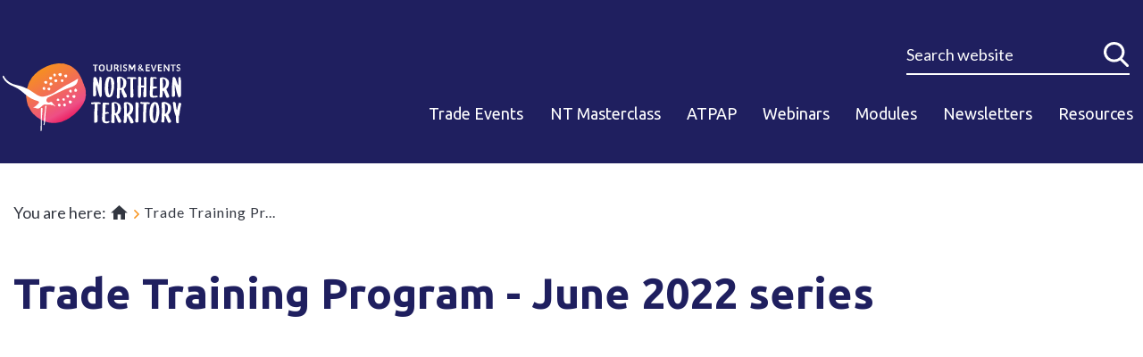

--- FILE ---
content_type: text/html; charset=UTF-8
request_url: https://trade.northernterritory.com/webinar/trade-training-program-june-2022-series
body_size: 5308
content:
<!DOCTYPE html><html lang="en" dir="ltr" prefix="og: https://ogp.me/ns#" class="no-js"><head><meta charset="utf-8" /><meta name="description" content="In the June 2022 webinar, we covered:  latest update from the NT new products upcoming events  meet our operators Top Didj, Katherine Maruku Arts, Uluru" /><meta property="og:site_name" content="Trade Training Program - June 2022 series | Tourism NT trade website" /><meta property="og:url" content="https://trade.northernterritory.com/webinar/trade-training-program-june-2022-series" /><meta property="og:title" content="Trade Training Program - June 2022 series" /><meta property="og:description" content="In the June 2022 webinar, we covered:  latest update from the NT new products upcoming events  meet our operators Top Didj, Katherine Maruku Arts, Uluru" /><meta name="Generator" content="Drupal 10 (https://www.drupal.org)" /><meta name="MobileOptimized" content="width" /><meta name="HandheldFriendly" content="true" /><meta name="viewport" content="width=device-width, initial-scale=1.0" /><link rel="icon" href="/themes/custom/tourismnt/favicon.ico" type="image/vnd.microsoft.icon" /><link rel="canonical" href="https://trade.northernterritory.com/webinar/trade-training-program-june-2022-series" /><link rel="shortlink" href="https://trade.northernterritory.com/node/95" /><script>(function(w,d,s,l,i){w[l]=w[l]||[];w[l].push({'gtm.start':new Date().getTime(),event:'gtm.js'});var f=d.getElementsByTagName(s)[0];var j=d.createElement(s);var dl=l!='dataLayer'?'&l='+l:'';j.src='https://www.googletagmanager.com/gtm.js?id='+i+dl+'';j.async=true;f.parentNode.insertBefore(j,f);})(window,document,'script','dataLayer','GTM-P6T5W6K');</script><script>(function(w,d,s,l,i){w[l]=w[l]||[];w[l].push({'gtm.start':new Date().getTime(),event:'gtm.js'});var f=d.getElementsByTagName(s)[0],j=d.createElement(s),dl=l!='dataLayer'?'&l='+l:'';j.async=true;j.src='https://www.googletagmanager.com/gtm.js?id='+i+dl;f.parentNode.insertBefore(j,f);})(window,document,'script','dataLayer','GTM-M2FRCZT');</script><title>Trade Training Program - June 2022 series | Tourism NT trade website</title><link rel="apple-touch-icon" sizes="180x180" href="/themes/custom/tourismnt/favicons/apple-touch-icon-precomposed.png"><link rel="icon" type="image/png" href="/themes/custom/tourismnt/favicons/favicon-32x32.png" sizes="32x32"><link rel="icon" type="image/png" href="/themes/custom/tourismnt/favicons/favicon-16x16.png" sizes="16x16"><link rel="manifest" href="/themes/custom/tourismnt/favicons/site.webmanifest"><link rel="mask-icon" href="/themes/custom/tourismnt/favicons/safari-pinned-tab.svg" color="#1f1f5f"><meta name="msapplication-TileColor" content="#fff"><meta name="theme-color" content="#fff"><link rel="stylesheet" media="all" href="/sites/default/files/css/css_Wj2tOaWCCdYNqwzKZZOGvbKsYR_qbeqxblbPkl4Cxm8.css?delta=0&amp;language=en&amp;theme=tourismnt&amp;include=eJyFikEKwzAMwD6UNU8adusWk9gOtlvI78tu2y69CCQktDFUI0Halt1cIJO8OMUwDb7oLaRn_fMFnaANY83HVT58vCJnZz1KzEiSihBU0k7nEM26d14b5_xNA83aVzq6IfTXGnEDJ-ZWBw" /><link rel="stylesheet" media="all" href="/sites/default/files/css/css_ZY0Rqj2_nmGX247f66AleQDLxCoJzjItikmbvzG3kzs.css?delta=1&amp;language=en&amp;theme=tourismnt&amp;include=eJyFikEKwzAMwD6UNU8adusWk9gOtlvI78tu2y69CCQktDFUI0Halt1cIJO8OMUwDb7oLaRn_fMFnaANY83HVT58vCJnZz1KzEiSihBU0k7nEM26d14b5_xNA83aVzq6IfTXGnEDJ-ZWBw" /><link rel="stylesheet" media="all" href="/themes/custom/tourismnt/plugins/flipbook/css/font-awesome.min.css?v2=&amp;t8e19i" /><link rel="stylesheet" media="all" href="https://fonts.googleapis.com/css?family=Ubuntu:300,400,500,700%7cLato:400,400i,700" /><link rel="stylesheet" media="all" href="/sites/default/files/css/css_hj4QtNA1wF27zN0Tm8O8MTVOQcsVScPrDiKNmPDeT7A.css?delta=4&amp;language=en&amp;theme=tourismnt&amp;include=eJyFikEKwzAMwD6UNU8adusWk9gOtlvI78tu2y69CCQktDFUI0Halt1cIJO8OMUwDb7oLaRn_fMFnaANY83HVT58vCJnZz1KzEiSihBU0k7nEM26d14b5_xNA83aVzq6IfTXGnEDJ-ZWBw" /></head><body class="path--webinar-trade-training-program-june-2022-series domain-northernterritory-com user-logged-out path--node page--node-type-webinar section--webinar"> <a href="#main-content" class="visually-hidden focusable"> Skip to main content </a> <noscript><iframe src="https://www.googletagmanager.com/ns.html?id=GTM-M2FRCZT" height="0" width="0" style="display:none;visibility:hidden"></iframe></noscript><div class="page" id="page-wrapper" name="page-wrapper"> <noscript><iframe src="https://www.googletagmanager.com/ns.html?id=GTM-P6T5W6K" height="0" width="0" style="display:none;visibility:hidden"></iframe></noscript><div class="dialog-off-canvas-main-canvas" data-off-canvas-main-canvas><div class="page-header-container header-default"><header role="banner" class="page-header"><div class="page-header-main"><div class="page-header-logo"><a class="site-logo" href="https://trade.northernterritory.com/"><img src="https://trade.northernterritory.com/themes/custom/tourismnt/dist/img/tourismnt-logo.svg?v2" width="260" height="100" alt="Tourism Northern Territory Corporate website" class="desktop-logo"></a></div><div class="page-header-main-content"><div class="page-header-main-content__top"><div	class="page-header-main-content__search"><form action="/search/" method="get" accept-charset="UTF-8" class="page-search-form"><div class="search-global__row"><div class="search-global__field"><input autocomplete="off" data-drupal-selector="edit-keys" type="search" id="edit-key" placeholder="Search website" name="keys" value="" size="15" maxlength="128" class="form-search"><label for="edit-key">Search website</label></div><input data-drupal-selector="edit-submit" type="submit" id="edit-submit" value="Search"><a href="#" title="Close search" class="search-global__close">Close</a></div></form><button class="link--icon-search">Search</button></div></div><div class="page-header-main-content__navigation"><div id="block-responsivemenumobileicon-2" class="responsive-menu-opener-block responsive-menu-toggle-wrapper responsive-menu-toggle block block-- block--responsive-menu block--responsive-menu-toggle"><div class="block__body"> <a id="toggle-icon" class="toggle responsive-menu-toggle-icon" title="Menu" href="#off-canvas"> <span class="icon"></span><span class="label">Menu</span></a></div></div><div id="block-horizontalmenu-2" class="responsive-menu-wrapper block block-- block--responsive-menu block--responsive-menu-horizontal-menu"><div class="block__body"> <nav class="responsive-menu-block-wrapper"><ul id="horizontal-menu" class="horizontal-menu"><li class="menu-item"> <a href="/trade-events" data-drupal-link-system-path="node/183">Trade Events</a></li><li class="menu-item"> <a href="/nt-masterclass" title="Peer-to-peer learning tool" data-drupal-link-system-path="node/180">NT Masterclass</a></li><li class="menu-item"> <a href="/atpap" title="Aboriginal Tourism Product Awareness Program" data-drupal-link-system-path="node/142">ATPAP</a></li><li class="menu-item"> <a href="/webinars" data-drupal-link-system-path="node/14">Webinars</a></li><li class="menu-item"> <a href="/module" data-drupal-link-system-path="node/19">Modules</a></li><li class="menu-item"> <a href="/newsletters" data-drupal-link-system-path="node/124">Newsletters</a></li><li class="menu-item menu-item--expanded"> <a href="/resources" data-drupal-link-system-path="node/30">Resources</a><ul class="menu sub-nav"><li class="menu-item"> <a href="/resources/trade-deals" data-drupal-link-system-path="node/128">Trade Deals</a></li><li class="menu-item"> <a href="/resources/luxury" data-drupal-link-system-path="node/92">Luxury</a></li><li class="menu-item"> <a href="/resources" data-drupal-link-system-path="node/30">Trade Resources</a></li><li class="menu-item"> <a href="/resources/itineraries" data-drupal-link-system-path="node/22">Itineraries</a></li></ul></li></ul> </nav></div></div></div></div></div></header></div><div class="search-global"></div><main class="layout-main" role="main"><a id="main-content" tabindex="-1"></a><div class="page-message"><div class="row"><div data-drupal-messages-fallback class="hidden"></div></div></div><div class="inner-page-content"><div class="row"><div class="page-content-top"><div id="block-breadcrumbs" class="breadcrumbs-block block block-- block--system block--system-breadcrumb-block"><div class="block__body"> <nav role="navigation" aria-labelledby="system-breadcrumb"><p id="system-breadcrumb" class="visually-hidden">Breadcrumb</p><ol><li> <a href="/">Home</a></li><li> Trade Training Pr...</li></ol> </nav></div></div><div id="block-tourismnt-pagetitle--2" class="block block-- block--core block--page-title-block"><div class="block__body"><h1><span> Trade Training Program - June 2022 series</span></h1></div></div></div><div class="page--has-no-sidebar"><div class="layout-content"><div id="block-tourismnt-content--4" class="block block-- block--system block--system-main-block"><div class="block__body"> <article class="node node--type-webinar node--view-mode-full"><div class="mb-1 field field--name-field-webinar-youtube field--type-entity-reference field--label-hidden field__items"><div><div class="video-block field field--name-field-media-oembed-video field--type-string field--label-hidden field__items"><iframe src="https://trade.northernterritory.com/media/oembed?url=https%3A//youtu.be/1RVsuMIU13E%20&amp;max_width=960&amp;max_height=540&amp;hash=AV4_IYq4qRn9oS7LuNjNZCrJc8W2b82fQ7FQGxjHeX8" width="960" height="540" class="media-oembed-content" loading="eager" title="Tourism NT Trade Training Program - June 2022"></iframe></div></div></div><div class="large-text field field--name-body field--type-text-with-summary field--label-hidden field__items"><p>In the June 2022 webinar, we covered:&nbsp;</p><ul><li>latest update from the&nbsp;NT</li><li>new products</li><li>upcoming events&nbsp;</li><li>meet our operators<ul><li>Top Didj, Katherine</li><li>Maruku Arts, Uluru</li></ul></li></ul></div><div class="page-date">Page last updated on 03 November 2022</div></article></div></div></div></div></div></div></main><footer role="contentinfo" class="page-footer"><div class="page-footer__wrap"><div class="back-to-top"><a href="#page-wrapper">Top</a></div><div class="page-footer__top"><div class="row"><div class="page-footer__contact-columns"><div class="page-footer__column page-footer__column--column-1"><div class="page-footer__column-wrap"><a href="https://nt.gov.au/" target="_blank" rel="noreferrer"><img src="https://trade.northernterritory.com/themes/custom/tourismnt/dist/img/logo-ntg-white.svg" alt="Northern Territory Government"></a></div></div><div class="page-footer__column page-footer__column--column-2"><div class="page-footer__column-wrap"><div class="page-footer__column-frame"> <nav role="navigation" aria-labelledby="block-footerpartnersites-menu" id="block-footerpartnersites" class="site-links-footer partner-sites-block"><h2 id="block-footerpartnersites-menu">Links</h2><ul class="menu"><li> <a href="https://trade.northernterritory.com/contact-us">Contact Us</a></li><li> <a href="https://imagegallery.tourismnt.com.au/">Image Gallery</a></li><li> <a href="/module" data-drupal-link-system-path="node/19">Modules</a></li><li> <a href="/webinars" data-drupal-link-system-path="node/14">Webinars</a></li></ul> </nav><nav role="navigation" aria-labelledby="block-othersites-menu" id="block-othersites" class="site-links-footer other-links-footer"><h2 id="block-othersites-menu">Other sites</h2><ul class="menu"><li> <a href="https://theterritory.com.au/">Northern Territory</a></li><li> <a href="https://www.tourismnt.com.au/">Tourism NT</a></li></ul> </nav></div></div></div><div class="page-footer__column page-footer__column--column-3"><div class="page-footer__column-wrap"><strong class="footer-block-title">Follow us</strong><div class="page-footer-social-block"><nav class="page-footer__social"><ul class="social-networks"><li><a class="link--linkedin" rel="noreferrer" href="https://www.linkedin.com/company/tourism-nt" target="_blank" title="Link opens in a new window">Connect on LinkedIn</a></li><li><a class="link--facebook" rel="noreferrer" href="https://www.facebook.com/TourismNorthernTerritory" target="_blank" title="Link opens in a new window">Like us on Facebook</a></li><li><a class="link--youtube" rel="noreferrer" href="https://www.youtube.com/user/tourismntcorporate" target="_blank" title="Link opens in a new window">Watch us on Youtube</a></li></ul></nav></div></div></div><div class="page-footer__column page-footer__column--column-4"><div class="page-footer__column-wrap"><div id="block-joinnowfooter" class="join-now-footer-block block block--basic block--block-content block--block-content-9e7f03e5-5f54-48b8-842f-7063d665478b"><div class="block__body"><div class="field field--name-body field--type-text-with-summary field--label-hidden field__items"><div class="field__item"><p><a class="button button--alert button--round" href="https://analytics-au.clickdimensions.com/cn/afgz8/registerTTP">Join Now</a></p></div></div></div></div></div></div></div></div></div><div class="page-footer__bottom"><div class="row"> <nav role="navigation" aria-labelledby="block-tourismnt-footerlinks-menu" id="block-tourismnt-footerlinks" class="footer-menu-links"><h2 class="visually-hidden" id="block-tourismnt-footerlinks-menu">Footer Links</h2><ul class="menu"><li> <a href="https://trade.northernterritory.com/contact-us">Contact us</a></li><li> <a href="https://www.tourismnt.com.au/terms-and-conditions">Terms of use</a></li><li> <a href="https://www.tourismnt.com.au/privacy">Privacy</a></li><li> <a href="https://www.tourismnt.com.au/freedom-information">FOI access</a></li><li> <a href="/sitemap" data-drupal-link-system-path="sitemap">Sitemap</a></li><li> <a href="https://www.tourismnt.com.au">© Tourism NT</a></li></ul> </nav><div class="backto-top-bottom-link"><a href="#page-wrapper">Back to top</a></div></div></div></div></footer><div class="menu-modal"></div></div><div class="off-canvas-wrapper"><div id="off-canvas"><ul><li class="menu-item--d91ab2d2-e442-43c1-b4e7-6b141cc7e711 menu-name--main"> <a href="/trade-events" data-drupal-link-system-path="node/183">Trade Events</a></li><li class="menu-item--_f7831e0-5a99-452d-94b3-7f3567fae2be menu-name--main"> <a href="/nt-masterclass" title="Peer-to-peer learning tool" data-drupal-link-system-path="node/180">NT Masterclass</a></li><li class="menu-item--ab232ce1-7a77-480c-adf0-5e49363f85d7 menu-name--main"> <a href="/atpap" title="Aboriginal Tourism Product Awareness Program" data-drupal-link-system-path="node/142">ATPAP</a></li><li class="menu-item--_e345197-fd5b-4a77-b13d-bb779518f538 menu-name--main"> <a href="/webinars" data-drupal-link-system-path="node/14">Webinars</a></li><li class="menu-item--d772137a-edcf-47f0-8fa2-27719513540c menu-name--main"> <a href="/module" data-drupal-link-system-path="node/19">Modules</a></li><li class="menu-item--d2971d89-2daf-4199-8889-e8aba8aad13a menu-name--main"> <a href="/newsletters" data-drupal-link-system-path="node/124">Newsletters</a></li><li class="menu-item--_a784c35-8954-4b72-acf3-620b4232d9e7 menu-name--main"> <a href="/resources" data-drupal-link-system-path="node/30">Resources</a><ul><li class="menu-item--_a2aeebe-f4be-42c9-99b1-f911b1db0f2d menu-name--main"> <a href="/resources/trade-deals" data-drupal-link-system-path="node/128">Trade Deals</a></li><li class="menu-item--e021ad97-1737-4670-8afd-d3cecc87d6a8 menu-name--main"> <a href="/resources/luxury" data-drupal-link-system-path="node/92">Luxury</a></li><li class="menu-item--a156ed64-ab41-4543-85c9-a493cbeea7e4 menu-name--main"> <a href="/resources" data-drupal-link-system-path="node/30">Trade Resources</a></li><li class="menu-item--_d4d3619-38fc-4b92-b14e-4b77a38ba9ce menu-name--main"> <a href="/resources/itineraries" data-drupal-link-system-path="node/22">Itineraries</a></li></ul></li></ul></div></div></div><script type="application/json" data-drupal-selector="drupal-settings-json">{"path":{"baseUrl":"\/","pathPrefix":"","currentPath":"node\/95","currentPathIsAdmin":false,"isFront":false,"currentLanguage":"en"},"pluralDelimiter":"\u0003","suppressDeprecationErrors":true,"responsive_menu":{"position":"right","theme":"theme-dark","pagedim":"pagedim","modifyViewport":true,"use_bootstrap":false,"breakpoint":"all and (min-width: 1024px)","drag":false,"superfish":{"active":true,"delay":300,"speed":100,"speedOut":100},"mediaQuery":"all and (min-width: 1024px)"},"fitvids":{"selectors":".field--name-field-media-oembed-video","custom_vendors":"iframe[src^=\u0022https:\/\/youtu.be\u0022],iframe[src^=\u0022https:\/\/youtu.be\u0022],iframe[src^=\u0022https:\/\/tradenorthernterritory.nt.gov.au\u0022],iframe[src^=\u0022https:\/\/trade.northernterritory.com\u0022]","ignore_selectors":""},"user":{"uid":0,"permissionsHash":"2d728ac6fdd373eb8e1b579ba3d73e301d7204dbe86e9bb579b8da156218b9fe"}}</script><script src="/sites/default/files/js/js_mUXdWaSyAirXukb9gz8-wwpU2VhoEZ9CfYBuDr8XUxg.js?scope=footer&amp;delta=0&amp;language=en&amp;theme=tourismnt&amp;include=eJxdi0EOwyAMBD8E5UkRIYa4ARvZBqm_r6r2QHoa7exuRpt4aMhfuh8DEpoT0M6kOGFrQCP85YeODpJRz-3kCYJkQOaMh6A2shBTAlXcK_gGJfrP6V6zHMi0uFwxXWivu-o787WoEmsFWUel8h6rf-obeotTzg"></script><script defer src="https://static.cloudflareinsights.com/beacon.min.js/vcd15cbe7772f49c399c6a5babf22c1241717689176015" integrity="sha512-ZpsOmlRQV6y907TI0dKBHq9Md29nnaEIPlkf84rnaERnq6zvWvPUqr2ft8M1aS28oN72PdrCzSjY4U6VaAw1EQ==" data-cf-beacon='{"version":"2024.11.0","token":"74fcfd5bdec8412390d9fe05e20e4dc3","server_timing":{"name":{"cfCacheStatus":true,"cfEdge":true,"cfExtPri":true,"cfL4":true,"cfOrigin":true,"cfSpeedBrain":true},"location_startswith":null}}' crossorigin="anonymous"></script>
</body></html>

--- FILE ---
content_type: text/html; charset=UTF-8
request_url: https://trade.northernterritory.com/media/oembed?url=https%3A//youtu.be/1RVsuMIU13E%20&max_width=960&max_height=540&hash=AV4_IYq4qRn9oS7LuNjNZCrJc8W2b82fQ7FQGxjHeX8
body_size: 778
content:
<!DOCTYPE html><html><head><link rel="stylesheet" media="all" href="/sites/default/files/css/css_LBNtelkAa0cYjBHwOAK-cD1T4xmeOzjRX7oGUPlrmgM.css?delta=0&amp;language=en&amp;theme=tourismnt&amp;include=eJzLTU3JTNTPT81NSk3RSytKzE0FAEDoBtU" /></head><body style="margin: 0"><iframe width="960" height="540" src="https://www.youtube.com/embed/1RVsuMIU13E?feature=oembed" frameborder="0" allow="accelerometer; autoplay; clipboard-write; encrypted-media; gyroscope; picture-in-picture; web-share" referrerpolicy="strict-origin-when-cross-origin" allowfullscreen title="Tourism NT Trade Training Program - June 2022"></iframe><script defer src="https://static.cloudflareinsights.com/beacon.min.js/vcd15cbe7772f49c399c6a5babf22c1241717689176015" integrity="sha512-ZpsOmlRQV6y907TI0dKBHq9Md29nnaEIPlkf84rnaERnq6zvWvPUqr2ft8M1aS28oN72PdrCzSjY4U6VaAw1EQ==" data-cf-beacon='{"version":"2024.11.0","token":"74fcfd5bdec8412390d9fe05e20e4dc3","server_timing":{"name":{"cfCacheStatus":true,"cfEdge":true,"cfExtPri":true,"cfL4":true,"cfOrigin":true,"cfSpeedBrain":true},"location_startswith":null}}' crossorigin="anonymous"></script>
</body></html>

--- FILE ---
content_type: text/html; charset=UTF-8
request_url: https://trade.northernterritory.com/media/oembed?url=https%3A//youtu.be/1RVsuMIU13E%20&max_width=960&max_height=540&hash=AV4_IYq4qRn9oS7LuNjNZCrJc8W2b82fQ7FQGxjHeX8
body_size: 778
content:
<!DOCTYPE html><html><head><link rel="stylesheet" media="all" href="/sites/default/files/css/css_LBNtelkAa0cYjBHwOAK-cD1T4xmeOzjRX7oGUPlrmgM.css?delta=0&amp;language=en&amp;theme=tourismnt&amp;include=eJzLTU3JTNTPT81NSk3RSytKzE0FAEDoBtU" /></head><body style="margin: 0"><iframe width="960" height="540" src="https://www.youtube.com/embed/1RVsuMIU13E?feature=oembed" frameborder="0" allow="accelerometer; autoplay; clipboard-write; encrypted-media; gyroscope; picture-in-picture; web-share" referrerpolicy="strict-origin-when-cross-origin" allowfullscreen title="Tourism NT Trade Training Program - June 2022"></iframe><script defer src="https://static.cloudflareinsights.com/beacon.min.js/vcd15cbe7772f49c399c6a5babf22c1241717689176015" integrity="sha512-ZpsOmlRQV6y907TI0dKBHq9Md29nnaEIPlkf84rnaERnq6zvWvPUqr2ft8M1aS28oN72PdrCzSjY4U6VaAw1EQ==" data-cf-beacon='{"version":"2024.11.0","token":"74fcfd5bdec8412390d9fe05e20e4dc3","server_timing":{"name":{"cfCacheStatus":true,"cfEdge":true,"cfExtPri":true,"cfL4":true,"cfOrigin":true,"cfSpeedBrain":true},"location_startswith":null}}' crossorigin="anonymous"></script>
</body></html>

--- FILE ---
content_type: text/css
request_url: https://trade.northernterritory.com/sites/default/files/css/css_hj4QtNA1wF27zN0Tm8O8MTVOQcsVScPrDiKNmPDeT7A.css?delta=4&language=en&theme=tourismnt&include=eJyFikEKwzAMwD6UNU8adusWk9gOtlvI78tu2y69CCQktDFUI0Halt1cIJO8OMUwDb7oLaRn_fMFnaANY83HVT58vCJnZz1KzEiSihBU0k7nEM26d14b5_xNA83aVzq6IfTXGnEDJ-ZWBw
body_size: 42250
content:
/* @license GPL-2.0-or-later https://www.drupal.org/licensing/faq */
*,*:after,*:before{-webkit-box-sizing:border-box;box-sizing:border-box;}article,aside,details,figcaption,figure,footer,header,hgroup,nav,section,summary,main,picture{display:block;}audio,canvas,video{display:inline-block;}audio:not([controls]){display:none;height:0;}[hidden],template{display:none;}html{-webkit-text-size-adjust:100%;-ms-text-size-adjust:100%;}body{margin:0;}a{background:transparent;}a:focus{outline:thin dotted;}a:hover,a:active{outline:0;}abbr[title]{border-bottom:1px dotted;}b,strong{font-weight:600;}dfn{font-style:italic;}mark{background:#ff0;color:#000;}code,kbd,pre,samp{font-family:monospace,serif;}pre{white-space:pre;white-space:pre-wrap;word-wrap:break-word;}q{quotes:"“" "”" "‘" "’";}q:before,q:after{content:"";content:none;}small{font-size:80%;}sub,sup{font-size:75%;line-height:0;position:relative;vertical-align:baseline;}sup{top:-0.5em;}sub{bottom:-0.25em;}img{height:auto;max-width:100%;border:0;}svg:not(:root){overflow:hidden;}figure{margin:0;}fieldset{border:1px solid #c0c0c0;margin:0 2px;padding:0.35em 0.625em 0.75em;}legend{border:0;padding:0;white-space:normal;}button,input,select,textarea{font-family:inherit;font-size:100%;margin:0;vertical-align:baseline;}button,input{line-height:normal;}button,select{text-transform:none;}button,html input[type=button],input[type=reset],input[type=submit]{-webkit-appearance:button;cursor:pointer;}button[disabled],input[disabled]{cursor:default;}input[type=checkbox],input[type=radio]{-webkit-box-sizing:border-box;box-sizing:border-box;padding:0;}input[type=search]{-webkit-appearance:textfield;}input[type=search]::-webkit-search-cancel-button,input[type=search]::-webkit-search-decoration{-webkit-appearance:none;}button::-moz-focus-inner,input::-moz-focus-inner{border:0;padding:0;}textarea{overflow:auto;vertical-align:top;}table{border-collapse:collapse;border-spacing:0;}@font-face{font-family:"icomoon";src:url(/themes/custom/tourismnt/fonts/icomoon/fonts/icomoon.eot);src:url(/themes/custom/tourismnt/fonts/icomoon/fonts/icomoon.eot#iefix) format("embedded-opentype"),url(/themes/custom/tourismnt/fonts/icomoon/fonts/icomoon.woff) format("woff"),url(/themes/custom/tourismnt/fonts/icomoon/fonts/icomoon.ttf) format("truetype"),url(/themes/custom/tourismnt/fonts/icomoon/fonts/icomoon.svg#icomoon) format("svg");font-weight:normal;font-style:normal;}[class^=" icon-"],[class*=" icon-"],.icomoon,.tourism-resources-holder ul a.link-external:before,.paragraph--type--carousel-gallery-heading-desc .flickity-prev-next-button:after,.paragraph-alert:before,.aside-archive-block .menu-item--expanded ul ul li:after,.layout-sidebar-second nav .menu-item--expanded ul ul li:after,.cta-card__wrap:after,.banner-card-item__wrap:after,.campaign-block-item__wrap:after,.flickity-enabled .flickity-prev-next-button:after,.block--system-breadcrumb-block ol li:first-child > a:before{font-family:"icomoon" !important;font-style:normal;font-weight:normal;font-variant:normal;text-transform:none;line-height:1;-webkit-font-smoothing:antialiased;-moz-osx-font-smoothing:grayscale;}.icon-clock:before{content:"";}.icon-pin:before{content:"";}.icon-tag:before{content:"";}.icon-newsletter:before,.btn.btn-subscribe--red:before,.btn.btn-subscribe:before{content:"";}.icon-enter:before{content:"";}.icon-play-button:before{content:"";}.icon-arrow-right:before,.webinar-featured-item__more span:before,.webinar-card__read-more span:before,.promotion-block-item__more span:before,.card-wraps .card-item__link-hold span:before,.next-destination-cards .destination-color .link-hold a:before,.paragraph--type--carousel-gallery-heading-desc .carousel-caption a.more-link:before,.paragraph--type--carousel-gallery-heading-desc .carousel-caption .carousel-caption-control-btn span:before,.news-card__read-more span:before,.page-header-top__link-hold .button:before,.page-header-top__link-hold .button--white:before,.page-header-top__link-hold .button--arrow-right:before,.page-header-top__link-hold .button--upload:before,.page-header-top__link-hold .button--download:before,.page-header-top__link-hold .button--file:before,.page-header-top__link-hold .button--play:before,.page-header-top__link-hold .button--pink:before,.page-header-top__link-hold .button--alert:before,.page-header-top__link-hold .button--pink-with-arrow:before,.page-header-top__link-hold .btn.btn-subscribe--red:before,.itinerary-featured-item__more span:before,.event-card__more span:before,.event-cell__more a:before,.event-cell__more span:before,.button-hollow--right-arrow:before,.paragraph--type--heading-icon-blocks .link-hold a:before,.button--pink-with-arrow:before,.layout-banner .field--name-field-page-banner-cta a:before,.webinar-article-item__more span:before{content:"";}.icon-arrow-left:before{content:"";}.icon-chat:before{content:"";}.icon-map-location:before{content:"";}.icon-message:before{content:"";}.icon-left-arrow:before{content:"";}.icon-home:before{content:"";}.icon-search1:before{content:"";}.icon-angle-right:before,.recent-news-block--aside .views-footer-link a:before,.header-top-navigation .menu > li > ul .menu-item--expanded:before,.horizontal-menu > li ul .menu-item--expanded:before,.block--system-breadcrumb-block ol li + li:before,.recent-webinar-block--aside .views-footer-link a:before{content:"";}.icon-angle-left:before{content:"";}.icon-angle-up:before,.back-to-top a:before,.page-footer__bottom .row .backto-top-bottom-link a:before,.page-footer__bottom .home-page-bottom-text .block__body .backto-top-bottom-link a:before,.home-page-bottom-text .page-footer__bottom .block__body .backto-top-bottom-link a:before,.page-footer__bottom .user-login-form .backto-top-bottom-link a:before,.page-footer__bottom .alert-block-holder .block__body .backto-top-bottom-link a:before,.alert-block-holder .page-footer__bottom .block__body .backto-top-bottom-link a:before,.page-footer__bottom .news-card-wrapper .backto-top-bottom-link a:before,.page-footer__bottom .search-global .block__body .backto-top-bottom-link a:before,.search-global .page-footer__bottom .block__body .backto-top-bottom-link a:before{content:"";}.icon-angle-down:before{content:"";}.icon-lock:before{content:"";}.icon-searcher:before{content:"";}.icon-right-arrow-sharp:before{content:"";}.icon-left-arrow-sharp:before{content:"";}.icon-envelope:before{content:"";}.icon-cancel:before{content:"";}.icon-close:before,.alert-item__close:before{content:"";}.icon-remove:before{content:"";}.icon-dismiss:before{content:"";}.icon-search:before{content:"";}.icon-exclamation-circle:before{content:"";}.icon-exclamation-triangle:before{content:"";}.icon-warning:before{content:"";}.icon-check-circle:before{content:"";}.icon-info-circle:before{content:"";}.icon-instagram:before,.social-networks a.link--instagram:before{content:"";}.icon-twitter:before{content:"";}.icon-youtube-play:before,.social-networks a.link--youtube:before{content:"";}.icon-facebook:before,.social-networks a.link--facebook:before{content:"";}.icon-facebook-f:before{content:"";}.icon-linkedin:before,.social-networks a.link--linkedin:before{content:"";}.icon-upload:before{content:"";}.icon-feed:before{content:"";}.icon-rss:before{content:"";}.icon-external-link:before{content:"";}.icon-play:before{content:"";}.icon-file:before{content:"";}.icon-download:before{content:"";}.icon-expand:before{content:"";}.page-footer__contact-columns .menu,.page-footer__bottom .menu,.tourism-resources-holder ul,#tourism-resource-nav ul,.search-item__meta-data,.search-results-list,.facets-widget-checkbox ul,.paragraph--type--heading-icon-blocks .item-wraps,.recent-news-block--aside .views-footer-link,.news-article-item--list,.aside-archive-block ul,.layout-sidebar-second nav ul,.header-top-navigation .menu,.horizontal-menu,.event-cards,.block-header__links,.social-networks,.block--system-breadcrumb-block ol,.recent-webinar-block--aside .views-footer-link{margin:0;padding:0;list-style:none;}.clearfix{*zoom:1;}.clearfix:before,.clearfix:after{content:"";display:table;}.clearfix:after{clear:both;}.overflow-hidden{overflow:hidden;}.ellipsis{overflow:hidden;-o-text-overflow:ellipsis;text-overflow:ellipsis;white-space:nowrap;}.text-large{font-size:125%;}body.domain-ddev-site::before{position:fixed;font-size:18px;bottom:0;left:0;z-index:10000000;padding:5px;color:#fff;background-color:rgba(0,0,0,0.4);}@media (min-width:0){body.domain-ddev-site::before{content:"mobile";}}@media (min-width:479px){body.domain-ddev-site::before{content:"phablet";}}@media (min-width:639px){body.domain-ddev-site::before{content:"tabletp";}}@media (min-width:767px){body.domain-ddev-site::before{content:"tabletl";}}@media (min-width:1023px){body.domain-ddev-site::before{content:"desktop";}}@media (min-width:1199px){body.domain-ddev-site::before{content:"desktopxl";}}@media (min-width:1400px){body.domain-ddev-site::before{content:"desktopxxl";}}@media (min-width:1799px){body.domain-ddev-site::before{content:"desktopxxxl";}}#__bs_notify__{bottom:0 !important;right:0 !important;top:auto !important;border-radius:0 !important;padding:5px 8px !important;font-size:14px !important;}body:after{content:"";display:none;}@media (min-width:0){body::after{content:"mobile";}}@media (min-width:479px){body::after{content:"phablet";}}@media (min-width:639px){body::after{content:"tabletp";}}@media (min-width:767px){body::after{content:"tabletl";}}@media (min-width:1023px){body::after{content:"desktop";}}@media (min-width:1199px){body::after{content:"desktopxl";}}@media (min-width:1400px){body::after{content:"desktopxxl";}}@media (min-width:1799px){body::after{content:"desktopxxxl";}}html{font-size:100%;-webkit-text-size-adjust:100%;-ms-text-size-adjust:100%;-webkit-font-smoothing:antialiased;text-rendering:optimizeLegibility;}html,button,input,select,textarea{font-family:"Lato","Arial","Helvetica Neue",Helvetica,sans-serif;}body{font-weight:400;}@media (max-width:1023px){body{font-size:1rem;line-height:1.6;}}@media (min-width:1024px){body{font-size:1.125rem;line-height:1.5;}}h1,.h1{color:#1f1f5f;margin:0 0 1.68rem;font-family:"Ubuntu","Arial","Helvetica Neue",Helvetica,sans-serif;line-height:1.1;font-weight:700;}@media (max-width:479px){h1,.h1{font-size:1.75rem;}}@media (min-width:480px) and (max-width:767px){h1,.h1{font-size:2.375rem;}}@media (max-width:767px){h1,.h1{line-height:1.3;}}@media (min-width:768px){h1,.h1{line-height:1.3;font-size:3rem;}}h1 a,.h1 a{color:#333741;font-weight:400;}h1 a:hover,h1 a:focus,.h1 a:hover,.h1 a:focus{color:#1f1f5f;}h2,.h2{line-height:1.1;color:#1f1f5f;font-family:"Ubuntu","Arial","Helvetica Neue",Helvetica,sans-serif;font-weight:700;letter-spacing:-0.0125rem;}@media (max-width:479px){h2,.h2{font-size:1.375rem;}}@media (min-width:480px) and (max-width:767px){h2,.h2{line-height:1.3;font-size:1.625rem;}}@media (max-width:767px){h2,.h2{margin:0 0 1.05rem;}}@media (min-width:768px){h2,.h2{font-size:2rem;line-height:1.1;margin:0 0 1.4rem;}}h2 a,.h2 a{color:#333741;font-weight:700;}h2 a:hover,h2 a:focus,.h2 a:hover,.h2 a:focus{color:#1f1f5f;}h3,.h3,.media-list-block--news h2,.media-list-block--media-release h2{font-size:1.5625rem;color:#1f1f5f;font-family:"Ubuntu","Arial","Helvetica Neue",Helvetica,sans-serif;font-weight:700;letter-spacing:-0.0125rem;}@media (max-width:479px){h3,.h3,.media-list-block--news h2,.media-list-block--media-release h2{font-size:1.25rem;}}@media (min-width:480px) and (max-width:767px){h3,.h3,.media-list-block--news h2,.media-list-block--media-release h2{font-size:1.375rem;}}@media (max-width:767px){h3,.h3,.media-list-block--news h2,.media-list-block--media-release h2{margin:0 0 1.05rem;line-height:1.3;}}@media (min-width:768px){h3,.h3,.media-list-block--news h2,.media-list-block--media-release h2{font-size:1.5625rem;line-height:1.1;margin:0 0 1.4rem;}}h4,.h4{line-height:1.1;color:#1f1f5f;font-family:"Lato","Arial","Helvetica Neue",Helvetica,sans-serif;font-weight:700;}@media (max-width:767px){h4,.h4{font-size:1.125rem;}}@media (min-width:768px){h4,.h4{font-size:1.375rem;}}p + h2,p + h3,p + h4,dl + h2,dl + h3,dl + h4,ol + h2,ol + h3,ol + h4,ul + h2,ul + h3,ul + h4,blockquote + h2,blockquote + h3,blockquote + h4,article + h2,article + h3,article + h4{margin-top:2.8rem;}abbr[title]{border-bottom:1px dotted;}b,strong{font-weight:600;}dfn{font-style:italic;}hr{-webkit-box-sizing:content-box;box-sizing:content-box;height:0;}mark{background:#ff0;color:#000;}p,pre{margin:0 0 1.4rem;}code,kbd,pre,samp{font-family:monospace,serif;font-family:"courier new",monospace;font-size:1.125rem;}pre{white-space:pre;white-space:pre-wrap;word-wrap:break-word;}q{quotes:none;}q:before,q:after{content:"";content:none;}small,.small-text{font-size:1rem;}large,.large-text{font-size:1.25rem;}sub,sup{font-size:1rem;line-height:0;position:relative;vertical-align:baseline;}sup{top:-0.5em;}sub{bottom:-0.25em;}dl,ol,ul{margin:0 0 1.4rem;}dl dl,dl menu,dl ul,ol dl,ol menu,ol ul,ul dl,ul menu,ul ul{margin:0;}dd{margin:0 0 1.4rem;}ul{padding:0 0 0 1.5rem;list-style:disc;}ul.rteindent1{padding:0;}ol{padding:0 0 0 1.5rem;list-style:decimal;}ol.rteindent1{padding:0;}ol ol{margin:0;list-style:lower-alpha;}nav ul,nav ol{list-style:none;list-style-image:none;}img{border:0;-ms-interpolation-mode:bicubic;}svg:not(:root){overflow:hidden;}figure{margin:0;}.aside-card-block{margin-bottom:1.4rem;}.aside-card-block h2{text-transform:uppercase;font-size:1rem;margin-bottom:1.25rem;padding-top:0.9375rem;position:relative;}.aside-filter-block legend{color:#686868;text-transform:uppercase;font-size:1rem;border-bottom:0;margin-bottom:1.05rem;}@media (max-width:767px){.recent-webinar-block--aside{margin-top:2.8rem;}}.webinar-article-item{font-weight:400;display:block;border-bottom:2px solid #e0e0e0;color:#333741;padding:0.98rem 0;}@media (max-width:767px){.webinar-article-item{font-size:1rem;}}@media (min-width:768px){.webinar-article-item{font-size:1.125rem;}}@media print{.webinar-article-item{padding:1.25rem 0.9375rem;}}.webinar-article-item:hover,.webinar-article-item:focus{color:#1f1f5f;}.webinar-article-item:hover .webinar-article-item__image img,.webinar-article-item:focus .webinar-article-item__image img{-webkit-box-shadow:0 5px 10px rgba(0,0,0,0.35);box-shadow:0 5px 10px rgba(0,0,0,0.35);}.webinar-article-item:hover .webinar-article-item__more span:before,.webinar-article-item:focus .webinar-article-item__more span:before{right:-3px;}.webinar-article-item__wrap{margin:0 -10px;display:-webkit-box;display:-ms-flexbox;display:flex;}.webinar-article-item__image{padding:0 12px;-webkit-box-flex:1;-ms-flex:1 0 40%;flex:1 0 40%;max-width:40%;padding:0 10px;}@media print{.webinar-article-item__image{display:none !important;}}.webinar-article-item__image img{-webkit-transition:all 200ms ease-in-out;-o-transition:all 200ms ease-in-out;transition:all 200ms ease-in-out;width:100%;}.webinar-article-item__text-hold{display:-webkit-box;display:-ms-flexbox;display:flex;-ms-flex-wrap:wrap;flex-wrap:wrap;-webkit-box-flex:1;-ms-flex:1 0 55%;flex:1 0 55%;padding:0 10px;}.webinar-article-item__text-hold-frame{-webkit-box-flex:1;-ms-flex:1 0 100%;flex:1 0 100%;max-width:100%;}.webinar-article-item h3{font-family:"Lato","Arial","Helvetica Neue",Helvetica,sans-serif;font-size:1.125rem;-webkit-transition:all 200ms ease-in-out;-o-transition:all 200ms ease-in-out;transition:all 200ms ease-in-out;border:0;line-height:1.4;margin:0;}.webinar-article-item__more{font-weight:700;padding:0 5px;font-size:16px;}.webinar-article-item__more span{position:relative;}@media (max-width:1023px){.webinar-article-item__more span{padding-right:1.375rem;}}@media (min-width:1024px){.webinar-article-item__more span{padding-right:1.5625rem;}}.webinar-article-item__more span:before{font-family:"icomoon";font-style:normal;font-weight:normal;font-variant:normal;text-transform:none;line-height:1;position:relative;margin-right:0.5em;position:absolute;right:0;top:50%;-webkit-transform:translate(0,-60%);-ms-transform:translate(0,-60%);transform:translate(0,-60%);font-size:70%;-webkit-transition:all 200ms ease-in-out;-o-transition:all 200ms ease-in-out;transition:all 200ms ease-in-out;color:#f7941e;-webkit-font-smoothing:antialiased;-moz-osx-font-smoothing:grayscale;}@media (max-width:1023px){.webinar-article-item__more span:before{margin:4px 0 0;}}@media (min-width:1024px){.webinar-article-item__more span:before{margin:4px 0 0;}}.webinar-article-item--list{list-style:none;margin:0;padding:0;}.webinar-article-item--list li:first-child .webinar-article-item{padding-top:0;}.recent-webinar-block--aside{border:2px solid #e0e0e0;position:relative;}@media (min-width:768px){.recent-webinar-block--aside{margin-bottom:4.2rem !important;}}.recent-webinar-block--aside .block__heading{position:absolute;left:15px;background-color:#fff;padding:0 4px;bottom:100%;margin:0;margin-bottom:-15px;line-height:35px;}@media (max-width:767px){.recent-webinar-block--aside .block__heading{font-size:1.25rem;}}@media (min-width:768px){.recent-webinar-block--aside .block__heading{font-size:1.5rem;}}.recent-webinar-block--aside .block__body{padding:2.1rem 15px 0;}.recent-webinar-block--aside .views-footer-link{display:-webkit-box;display:-ms-flexbox;display:flex;-ms-flex-wrap:wrap;flex-wrap:wrap;margin:0 -12px;font-size:1rem;padding:5px 0 7px;}.recent-webinar-block--aside .views-footer-link li{padding:6px 12px;}.recent-webinar-block--aside .views-footer-link a{color:#333741;padding-left:12px;position:relative;display:inline-block;vertical-align:top;padding-right:5px;-webkit-transition:all 200ms ease-in-out;-o-transition:all 200ms ease-in-out;transition:all 200ms ease-in-out;}.recent-webinar-block--aside .views-footer-link a:before{font-family:"icomoon";font-style:normal;font-weight:normal;font-variant:normal;text-transform:none;line-height:1;position:relative;margin-right:0.5em;color:#f7941e;font-size:60%;line-height:1;position:absolute;left:0;top:9px;margin:0;-webkit-transition:all 200ms ease-in-out;-o-transition:all 200ms ease-in-out;transition:all 200ms ease-in-out;-webkit-font-smoothing:antialiased;-moz-osx-font-smoothing:grayscale;}.recent-webinar-block--aside .views-footer-link a:hover,.recent-webinar-block--aside .views-footer-link a:focus{color:#f7941e;padding-left:17px;padding-right:0;}.recent-webinar-block--aside .views-footer-link a:hover:before,.recent-webinar-block--aside .views-footer-link a:focus:before{left:5px;}.layout-sidebar-first .block,.layout-sidebar-second .block{margin-bottom:2.8rem;}aside .block ul{margin-bottom:0;}.home-page-bottom-text{background:#fff;text-align:center;}@media (max-width:767px){.home-page-bottom-text{font-size:1.1875rem;padding:2.8rem 0;}}@media (min-width:768px){.home-page-bottom-text{padding:3rem 0 3.3125rem;font-size:1.5rem;}}.home-page-bottom-text p:last-child{margin:0;}.home-page-bottom-text .field--name-body{margin-bottom:0;}blockquote{border-left:7px solid #f7941e;font-family:"Ubuntu","Arial","Helvetica Neue",Helvetica,sans-serif;font-style:normal;color:#1f1f5f;}@media (max-width:767px){blockquote{margin:0 0 1.4rem;padding:0 1.05rem;font-size:1.125rem;border-width:4px;}}@media (min-width:768px){blockquote{margin:0 0 2.1rem;padding:0 1.4rem;font-size:1.375rem;}}blockquote p:last-child{margin-bottom:0;}.block--system-breadcrumb-block{font-family:"Lato","Arial","Helvetica Neue",Helvetica,sans-serif;color:#333741;}@media (max-width:639px){.block--system-breadcrumb-block{padding:1.4375rem 0 0.9375rem;}}@media (min-width:640px) and (max-width:1023px){.block--system-breadcrumb-block{padding:2.5rem 0 2.8rem;}}@media (min-width:1024px){.block--system-breadcrumb-block{padding:2.8125rem 0 2.8rem;}}.block--system-breadcrumb-block a{display:block;color:#333741;text-decoration:none !important;position:relative;font-weight:400;text-transform:capitalize;}.block--system-breadcrumb-block a:after{position:absolute;left:0;bottom:4px;right:0;content:"";height:1px;background:#fff;-webkit-transition:right ease-in 300ms;-o-transition:right ease-in 300ms;transition:right ease-in 300ms;opacity:0;}@media (max-width:1023px){.block--system-breadcrumb-block a:after{bottom:0;}}.block--system-breadcrumb-block a:hover,.block--system-breadcrumb-block a:focus{color:#f38809;text-decoration:none;}.block--system-breadcrumb-block a:hover:after,.block--system-breadcrumb-block a:focus:after{right:100%;background:#f38809;}.block--system-breadcrumb-block ol{margin:0 -0.3125rem;position:relative;display:-webkit-box;display:-ms-flexbox;display:flex;-ms-flex-wrap:wrap;flex-wrap:wrap;-webkit-box-align:center;-ms-flex-align:center;align-items:center;overflow:hidden;}@media (min-width:768px){.block--system-breadcrumb-block ol:before{content:"You are here:";padding-left:0.3125rem;}}.block--system-breadcrumb-block ol li{font-weight:400;position:relative;letter-spacing:1px;color:#333741;}@media (max-width:767px){.block--system-breadcrumb-block ol li{font-size:0.875rem;padding:0.125rem 0.125rem 0.125rem 0.8125rem;}}@media (min-width:768px){.block--system-breadcrumb-block ol li{font-size:1rem;}}@media (min-width:768px){.block--system-breadcrumb-block ol li{padding:0.125rem 0.125rem 0.125rem 0.8125rem;}}.block--system-breadcrumb-block ol li:first-child{padding-right:0;}@media (max-width:767px){.block--system-breadcrumb-block ol li:first-child{padding-left:0;}}@media (min-width:768px){.block--system-breadcrumb-block ol li:first-child{padding-left:0.3125rem;}}.block--system-breadcrumb-block ol li:first-child > a{font-size:0;line-height:0;}.block--system-breadcrumb-block ol li:first-child > a:before{content:"";font-size:16px;line-height:1;margin:0;}.block--system-breadcrumb-block ol li + li:before{font-family:"icomoon";font-style:normal;font-weight:normal;font-variant:normal;text-transform:none;line-height:1;position:relative;margin-right:0.5em;position:absolute;left:0;color:#f7941e;font-size:10px;-webkit-font-smoothing:antialiased;-moz-osx-font-smoothing:grayscale;}@media (max-width:767px){.block--system-breadcrumb-block ol li + li:before{top:0.5rem;}}@media (min-width:768px){.block--system-breadcrumb-block ol li + li:before{top:0.6875rem;}}.button,.btn.btn-subscribe--red,.button--pink-with-arrow,.layout-banner .field--name-field-page-banner-cta a,.button--alert,.button--pink,.button--play,.button--file,.button--download,.button--upload,.button--arrow-right,.button--white,input[type=submit]{-webkit-transition:all 200ms ease-in-out;-o-transition:all 200ms ease-in-out;transition:all 200ms ease-in-out;display:inline-block !important;vertical-align:top;padding:0.98rem 2.1rem;line-height:1;border:0;background-color:#1f1f5f;color:#fff;font-weight:700;position:relative;font-family:"Lato","Arial","Helvetica Neue",Helvetica,sans-serif;text-align:center;text-decoration:none;outline:3px solid transparent;outline-offset:2px;}@media (max-width:767px){.button,.btn.btn-subscribe--red,.button--pink-with-arrow,.layout-banner .field--name-field-page-banner-cta a,.button--alert,.button--pink,.button--play,.button--file,.button--download,.button--upload,.button--arrow-right,.button--white,input[type=submit]{font-size:1.0625rem;}}@media (min-width:768px){.button,.btn.btn-subscribe--red,.button--pink-with-arrow,.layout-banner .field--name-field-page-banner-cta a,.button--alert,.button--pink,.button--play,.button--file,.button--download,.button--upload,.button--arrow-right,.button--white,input[type=submit]{font-size:1.125rem;}}.button:hover,.btn.btn-subscribe--red:hover,.button--pink-with-arrow:hover,.layout-banner .field--name-field-page-banner-cta a:hover,.button--alert:hover,.button--pink:hover,.button--play:hover,.button--file:hover,.button--download:hover,.button--upload:hover,.button--arrow-right:hover,.button--white:hover,.button:focus,.btn.btn-subscribe--red:focus,.button--pink-with-arrow:focus,.layout-banner .field--name-field-page-banner-cta a:focus,.button--alert:focus,.button--pink:focus,.button--play:focus,.button--file:focus,.button--download:focus,.button--upload:focus,.button--arrow-right:focus,.button--white:focus,.button:active,.btn.btn-subscribe--red:active,.button--pink-with-arrow:active,.layout-banner .field--name-field-page-banner-cta a:active,.button--alert:active,.button--pink:active,.button--play:active,.button--file:active,.button--download:active,.button--upload:active,.button--arrow-right:active,.button--white:active,input[type=submit]:hover,input[type=submit]:focus,input[type=submit]:active{background-color:#1a1a4e;color:#fff !important;-webkit-box-shadow:0 5px 10px rgba(0,0,0,0.35);box-shadow:0 5px 10px rgba(0,0,0,0.35);}.button:focus,.btn.btn-subscribe--red:focus,.button--pink-with-arrow:focus,.layout-banner .field--name-field-page-banner-cta a:focus,.button--alert:focus,.button--pink:focus,.button--play:focus,.button--file:focus,.button--download:focus,.button--upload:focus,.button--arrow-right:focus,.button--white:focus,input[type=submit]:focus{outline:3px solid #c91a51;}@media (max-width:767px){.button-large{font-size:1.125rem;}}@media (min-width:768px){.button-large{font-size:1.1875rem;}}.button--white{background-color:#fff;color:#333741 !important;}.button--arrow-right:after{font-family:"icomoon";font-style:normal;font-weight:normal;font-variant:normal;text-transform:none;line-height:1;position:relative;margin-left:0.5em;line-height:0.0625rem;top:0.4375rem;-webkit-transition:all 200ms cubic-bezier(0.68,0,0.38,0.99);-o-transition:all 200ms cubic-bezier(0.68,0,0.38,0.99);transition:all 200ms cubic-bezier(0.68,0,0.38,0.99);-webkit-font-smoothing:antialiased;-moz-osx-font-smoothing:grayscale;}@media (max-width:767px){.button--arrow-right:after{font-size:1.0625rem;}}@media (min-width:768px){.button--arrow-right:after{font-size:1.125rem;}}.button--arrow-right:hover:after{padding-left:10px;}.button--white{background-color:#fff !important;color:#333741 !important;}.button--arrow-right:after{font-family:"icomoon";font-style:normal;font-weight:normal;font-variant:normal;text-transform:none;line-height:1;position:relative;margin-left:0.5em;font-size:2rem;line-height:0.0625rem;top:0.4375rem;-webkit-transition:all 200ms cubic-bezier(0.68,0,0.38,0.99);-o-transition:all 200ms cubic-bezier(0.68,0,0.38,0.99);transition:all 200ms cubic-bezier(0.68,0,0.38,0.99);-webkit-font-smoothing:antialiased;-moz-osx-font-smoothing:grayscale;}.button--arrow-right:hover:after{padding-left:10px;}.button--upload:after{font-family:"icomoon";font-style:normal;font-weight:normal;font-variant:normal;text-transform:none;line-height:1;position:relative;margin-left:0.5em;font-size:1.5rem;line-height:0.0625rem;top:0.3125rem;-webkit-font-smoothing:antialiased;-moz-osx-font-smoothing:grayscale;}.button--download:after{font-family:"icomoon";font-style:normal;font-weight:normal;font-variant:normal;text-transform:none;line-height:1;position:relative;margin-left:0.5em;font-size:1.5rem;line-height:0.0625rem;top:0.3125rem;-webkit-font-smoothing:antialiased;-moz-osx-font-smoothing:grayscale;}.button--file:after{font-family:"icomoon";font-style:normal;font-weight:normal;font-variant:normal;text-transform:none;line-height:1;position:relative;margin-left:0.5em;font-size:1.25rem;line-height:0.0625rem;top:0.125rem;-webkit-font-smoothing:antialiased;-moz-osx-font-smoothing:grayscale;}.button--play:after{font-family:"icomoon";font-style:normal;font-weight:normal;font-variant:normal;text-transform:none;line-height:1;position:relative;margin-left:0.5em;font-size:1.5rem;line-height:0.0625rem;top:0.3125rem;-webkit-font-smoothing:antialiased;-moz-osx-font-smoothing:grayscale;}.button--pink{background:#c91a51 !important;}.button--alert{background:#c91a51 !important;}.button--alert:hover,.button--alert:focus{background:#9c143f !important;}.button--round{border-radius:30px;}.button--pink-with-arrow,.layout-banner .field--name-field-page-banner-cta a{background:#c91a51 !important;padding-right:50px;-webkit-box-shadow:0 5px 10px rgba(0,0,0,0.35);box-shadow:0 5px 10px rgba(0,0,0,0.35);}.button--pink-with-arrow:before,.layout-banner .field--name-field-page-banner-cta a:before{font-family:"icomoon";font-style:normal;font-weight:normal;font-variant:normal;text-transform:none;line-height:1;position:relative;margin-right:0.5em;position:absolute;right:20px;margin:0;top:50%;-webkit-transform:translate(0,-50%);-ms-transform:translate(0,-50%);transform:translate(0,-50%);-webkit-transition:all 200ms ease-in-out;-o-transition:all 200ms ease-in-out;transition:all 200ms ease-in-out;font-size:80%;-webkit-font-smoothing:antialiased;-moz-osx-font-smoothing:grayscale;}.button--pink-with-arrow:hover,.layout-banner .field--name-field-page-banner-cta a:hover,.button--pink-with-arrow:focus,.layout-banner .field--name-field-page-banner-cta a:focus,.button--pink-with-arrow:active,.layout-banner .field--name-field-page-banner-cta a:active{border-color:#0092a8 !important;background-color:#0092a8 !important;color:#fff !important;-webkit-box-shadow:5px 5px 17px rgba(0,0,0,0.45);box-shadow:5px 5px 17px rgba(0,0,0,0.45);}.button--pink-with-arrow:hover:before,.layout-banner .field--name-field-page-banner-cta a:hover:before,.button--pink-with-arrow:focus:before,.layout-banner .field--name-field-page-banner-cta a:focus:before,.button--pink-with-arrow:active:before,.layout-banner .field--name-field-page-banner-cta a:active:before{margin-right:-5px;}@media (max-width:639px){.button--pink-with-arrow.button-large,.layout-banner .field--name-field-page-banner-cta a.button-large{padding:1.4rem 3.5rem 1.4rem 1.68rem;}}@media (min-width:640px) and (max-width:1199px){.button--pink-with-arrow.button-large,.layout-banner .field--name-field-page-banner-cta a.button-large{padding:1.68rem 4.2rem 1.68rem 1.68rem;}}@media (min-width:1200px){.button--pink-with-arrow.button-large,.layout-banner .field--name-field-page-banner-cta a.button-large{padding:1.96rem 4.9rem 1.96rem 2.1rem;}}@media (min-width:640px) and (max-width:1199px){.button--pink-with-arrow.button-large:before,.layout-banner .field--name-field-page-banner-cta a.button-large:before{right:30px;}}@media (min-width:1200px){.button--pink-with-arrow.button-large:before,.layout-banner .field--name-field-page-banner-cta a.button-large:before{right:40px;}}.button-hollow,.webform-multiple-add .button,.webform-multiple-add .button--white,.webform-multiple-add .button--arrow-right,.webform-multiple-add .button--upload,.webform-multiple-add .button--download,.webform-multiple-add .button--file,.webform-multiple-add .button--play,.webform-multiple-add .button--pink,.webform-multiple-add .button--alert,.webform-multiple-add .button--pink-with-arrow,.webform-multiple-add .btn.btn-subscribe--red,.webform-multiple-add .layout-banner .field--name-field-page-banner-cta a,.layout-banner .field--name-field-page-banner-cta .webform-multiple-add a,.btn.btn-subscribe,.button-hollow--right-arrow,.paragraph--type--heading-icon-blocks .link-hold a{-webkit-transition:all 200ms ease-in-out;-o-transition:all 200ms ease-in-out;transition:all 200ms ease-in-out;display:inline-block !important;vertical-align:top;padding:0.875rem 1.26rem;line-height:1;border:2px solid #1f1f5f !important;background-color:transparent;color:#333741 !important;font-weight:700;position:relative;font-family:"Lato","Arial","Helvetica Neue",Helvetica,sans-serif;text-align:center;text-decoration:none;}@media (max-width:767px){.button-hollow,.webform-multiple-add .button,.webform-multiple-add .button--white,.webform-multiple-add .button--arrow-right,.webform-multiple-add .button--upload,.webform-multiple-add .button--download,.webform-multiple-add .button--file,.webform-multiple-add .button--play,.webform-multiple-add .button--pink,.webform-multiple-add .button--alert,.webform-multiple-add .button--pink-with-arrow,.webform-multiple-add .btn.btn-subscribe--red,.webform-multiple-add .layout-banner .field--name-field-page-banner-cta a,.layout-banner .field--name-field-page-banner-cta .webform-multiple-add a,.btn.btn-subscribe,.button-hollow--right-arrow,.paragraph--type--heading-icon-blocks .link-hold a{font-size:1.0625rem;}}@media (min-width:768px){.button-hollow,.webform-multiple-add .button,.webform-multiple-add .button--white,.webform-multiple-add .button--arrow-right,.webform-multiple-add .button--upload,.webform-multiple-add .button--download,.webform-multiple-add .button--file,.webform-multiple-add .button--play,.webform-multiple-add .button--pink,.webform-multiple-add .button--alert,.webform-multiple-add .button--pink-with-arrow,.webform-multiple-add .btn.btn-subscribe--red,.webform-multiple-add .layout-banner .field--name-field-page-banner-cta a,.layout-banner .field--name-field-page-banner-cta .webform-multiple-add a,.btn.btn-subscribe,.button-hollow--right-arrow,.paragraph--type--heading-icon-blocks .link-hold a{font-size:1.125rem;}}.button-hollow:hover,.webform-multiple-add .button:hover,.webform-multiple-add .button--white:hover,.webform-multiple-add .button--arrow-right:hover,.webform-multiple-add .button--upload:hover,.webform-multiple-add .button--download:hover,.webform-multiple-add .button--file:hover,.webform-multiple-add .button--play:hover,.webform-multiple-add .button--pink:hover,.webform-multiple-add .button--alert:hover,.webform-multiple-add .button--pink-with-arrow:hover,.webform-multiple-add .btn.btn-subscribe--red:hover,.webform-multiple-add .layout-banner .field--name-field-page-banner-cta a:hover,.layout-banner .field--name-field-page-banner-cta .webform-multiple-add a:hover,.btn.btn-subscribe:hover,.button-hollow--right-arrow:hover,.paragraph--type--heading-icon-blocks .link-hold a:hover,.button-hollow:focus,.webform-multiple-add .button:focus,.webform-multiple-add .button--white:focus,.webform-multiple-add .button--arrow-right:focus,.webform-multiple-add .button--upload:focus,.webform-multiple-add .button--download:focus,.webform-multiple-add .button--file:focus,.webform-multiple-add .button--play:focus,.webform-multiple-add .button--pink:focus,.webform-multiple-add .button--alert:focus,.webform-multiple-add .button--pink-with-arrow:focus,.webform-multiple-add .btn.btn-subscribe--red:focus,.webform-multiple-add .layout-banner .field--name-field-page-banner-cta a:focus,.layout-banner .field--name-field-page-banner-cta .webform-multiple-add a:focus,.btn.btn-subscribe:focus,.button-hollow--right-arrow:focus,.paragraph--type--heading-icon-blocks .link-hold a:focus,.button-hollow:active,.webform-multiple-add .button:active,.webform-multiple-add .button--white:active,.webform-multiple-add .button--arrow-right:active,.webform-multiple-add .button--upload:active,.webform-multiple-add .button--download:active,.webform-multiple-add .button--file:active,.webform-multiple-add .button--play:active,.webform-multiple-add .button--pink:active,.webform-multiple-add .button--alert:active,.webform-multiple-add .button--pink-with-arrow:active,.webform-multiple-add .btn.btn-subscribe--red:active,.webform-multiple-add .layout-banner .field--name-field-page-banner-cta a:active,.layout-banner .field--name-field-page-banner-cta .webform-multiple-add a:active,.btn.btn-subscribe:active,.button-hollow--right-arrow:active,.paragraph--type--heading-icon-blocks .link-hold a:active{background-color:#1a1a4e !important;color:#fff !important;}.button-hollow--right-arrow,.paragraph--type--heading-icon-blocks .link-hold a{padding-right:50px;-webkit-transition:all 200ms ease-in-out;-o-transition:all 200ms ease-in-out;transition:all 200ms ease-in-out;-webkit-box-shadow:none;box-shadow:none;}.button-hollow--right-arrow:before,.paragraph--type--heading-icon-blocks .link-hold a:before{font-family:"icomoon";font-style:normal;font-weight:normal;font-variant:normal;text-transform:none;line-height:1;position:relative;margin-right:0.5em;position:absolute;right:20px;margin:0;top:50%;-webkit-transform:translate(0,-50%);-ms-transform:translate(0,-50%);transform:translate(0,-50%);-webkit-transition:all 200ms ease-in-out;-o-transition:all 200ms ease-in-out;transition:all 200ms ease-in-out;font-size:85%;-webkit-font-smoothing:antialiased;-moz-osx-font-smoothing:grayscale;}.button-hollow--right-arrow:hover,.paragraph--type--heading-icon-blocks .link-hold a:hover,.button-hollow--right-arrow:focus,.paragraph--type--heading-icon-blocks .link-hold a:focus,.button-hollow--right-arrow:active,.paragraph--type--heading-icon-blocks .link-hold a:active{border-color:#1f1f5f;background-color:#1f1f5f !important;color:#fff !important;-webkit-box-shadow:0 5px 10px rgba(0,0,0,0.35);box-shadow:0 5px 10px rgba(0,0,0,0.35);}.button-hollow--right-arrow:hover:before,.paragraph--type--heading-icon-blocks .link-hold a:hover:before,.button-hollow--right-arrow:focus:before,.paragraph--type--heading-icon-blocks .link-hold a:focus:before,.button-hollow--right-arrow:active:before,.paragraph--type--heading-icon-blocks .link-hold a:active:before{margin-right:-5px;}.btn.btn-subscribe{color:#fff !important;border-color:#fff !important;padding-left:50px;}.btn.btn-subscribe:before{font-family:"icomoon";font-style:normal;font-weight:normal;font-variant:normal;text-transform:none;line-height:1;position:relative;margin-right:0.5em;position:absolute;top:50%;-webkit-transform:translate(0,-50%);-ms-transform:translate(0,-50%);transform:translate(0,-50%);left:15px;margin:2px 0 0;-webkit-font-smoothing:antialiased;-moz-osx-font-smoothing:grayscale;}.btn.btn-subscribe:hover,.btn.btn-subscribe:focus{color:#1f1f5f !important;border-color:#fff !important;background:#fff !important;}.btn.btn-subscribe--red{border-radius:3px;color:#fff !important;border-color:#fff !important;padding-left:50px;background-color:#c91a51 !important;}.btn.btn-subscribe--red:before{font-family:"icomoon";font-style:normal;font-weight:normal;font-variant:normal;text-transform:none;line-height:1;position:relative;margin-right:0.5em;position:absolute;top:50%;-webkit-transform:translate(0,-50%);-ms-transform:translate(0,-50%);transform:translate(0,-50%);left:15px;margin:2px 0 0;-webkit-font-smoothing:antialiased;-moz-osx-font-smoothing:grayscale;}.btn.btn-subscribe--red:hover,.btn.btn-subscribe--red:focus{color:#fff !important;border-color:#f15922 !important;background:#f15922 !important;}.button-outline,.button-outline--arrow-right{-webkit-transition:all 0.2s ease-in-out;-o-transition:all 0.2s ease-in-out;transition:all 0.2s ease-in-out;display:inline-block;padding:1.05rem 3.15rem;line-height:1;border:1px solid #fff;background-color:transparent !important;color:#fff !important;letter-spacing:1px;font-weight:700;position:relative;-webkit-transform:perspective(1px) translateZ(0);transform:perspective(1px) translateZ(0);-webkit-transition:background-color 200ms ease-in-out,color 200ms ease-in-out;-o-transition:background-color 200ms ease-in-out,color 200ms ease-in-out;transition:background-color 200ms ease-in-out,color 200ms ease-in-out;}.button-outline:before,.button-outline--arrow-right:before{content:"";position:absolute;z-index:-1;top:0;left:0;right:0;bottom:0;background:#da7a08;-webkit-transform:scaleX(0);-ms-transform:scaleX(0);transform:scaleX(0);-webkit-transform-origin:0 50%;-ms-transform-origin:0 50%;transform-origin:0 50%;-webkit-transition:left 200ms ease-in-out,-webkit-transform 200ms ease-in-out;transition:left 200ms ease-in-out,-webkit-transform 200ms ease-in-out;-o-transition:transform 200ms ease-in-out,left 200ms ease-in-out;transition:transform 200ms ease-in-out,left 200ms ease-in-out;transition:transform 200ms ease-in-out,left 200ms ease-in-out,-webkit-transform 200ms ease-in-out;}.button-outline:hover,.button-outline--arrow-right:hover,.button-outline.is-active,.is-active.button-outline--arrow-right,.button-outline:focus,.button-outline--arrow-right:focus{color:#f7941e !important;background-color:#fff !important;text-decoration:none;}.button-outline:hover:before,.button-outline--arrow-right:hover:before,.button-outline.is-active:before,.is-active.button-outline--arrow-right:before,.button-outline:focus:before,.button-outline--arrow-right:focus:before{-webkit-transition:left 200ms ease-in-out,-webkit-transform 200ms ease-in-out;transition:left 200ms ease-in-out,-webkit-transform 200ms ease-in-out;-o-transition:transform 200ms ease-in-out,left 200ms ease-in-out;transition:transform 200ms ease-in-out,left 200ms ease-in-out;transition:transform 200ms ease-in-out,left 200ms ease-in-out,-webkit-transform 200ms ease-in-out;-webkit-transform:scaleX(1);-ms-transform:scaleX(1);transform:scaleX(1);left:100%;}.button-outline--arrow-right:after{font-family:"icomoon";font-style:normal;font-weight:normal;font-variant:normal;text-transform:none;line-height:1;position:relative;margin-left:0.5em;font-size:2rem;line-height:0.0625rem;top:0.4375rem;-webkit-transition:all 200ms cubic-bezier(0.68,0,0.38,0.99);-o-transition:all 200ms cubic-bezier(0.68,0,0.38,0.99);transition:all 200ms cubic-bezier(0.68,0,0.38,0.99);color:#fff !important;-webkit-font-smoothing:antialiased;-moz-osx-font-smoothing:grayscale;}.button-outline--arrow-right:hover:after{color:#f7941e !important;}figure.caption figcaption{font-size:1rem;font-weight:400;color:#333741;border-bottom:1px solid #1f1f5f;display:inline-block;margin-bottom:0.7rem;}body.cke_editable{padding:20px;}body.cke_editable::before{display:none;}.content-moderation-entity-moderation-form{font-size:1rem;}.content-moderation-entity-moderation-form .button,.content-moderation-entity-moderation-form .button--white,.content-moderation-entity-moderation-form .button--arrow-right,.content-moderation-entity-moderation-form .button--upload,.content-moderation-entity-moderation-form .button--download,.content-moderation-entity-moderation-form .button--file,.content-moderation-entity-moderation-form .button--play,.content-moderation-entity-moderation-form .button--pink,.content-moderation-entity-moderation-form .button--alert,.content-moderation-entity-moderation-form .button--pink-with-arrow,.content-moderation-entity-moderation-form .layout-banner .field--name-field-page-banner-cta a,.layout-banner .field--name-field-page-banner-cta .content-moderation-entity-moderation-form a,.content-moderation-entity-moderation-form .btn.btn-subscribe--red,.content-moderation-entity-moderation-form input[type=text],.content-moderation-entity-moderation-form textarea,.content-moderation-entity-moderation-form select{border-radius:0;font-size:1rem;}.content-moderation-entity-moderation-form select{padding:0.3125rem;height:50px;}.content-moderation-entity-moderation-form input[type=text]{padding:0.3125rem;height:50px;}.entity-moderation-form{margin:1.4rem 0;border:1px solid #b4b4b4;background:#f2f2f2;}.entity-moderation-form__item{margin-right:0.7rem;}.entity-moderation-form input[type=submit]{margin-bottom:1rem;height:50px;}.page--error-404{background:#fff url(/themes/custom/tourismnt/dist/img/404.jpg) no-repeat center center;background-size:cover;min-height:100vh;}@media (max-width:767px){.page--error-404 .layout-content{min-height:250px;}}@media (min-width:768px){.page--error-404 .layout-content{min-height:400px;}}@media (max-width:767px){.page--error-404 .inner-page-content{padding-top:2.1rem;}}@media (min-width:768px){.page--error-404 .inner-page-content{padding-top:2.8rem;}}.page--error-404 .block--system-breadcrumb-block{display:none;}.page--error-404 .back-to-top{display:none;}.field--label-inline .field__label{display:inline-block;margin-right:0.7rem;}.field--label-inline .field__item{display:inline-block;}.flickity-viewport{width:100%;}.flickity-enabled .carousel-cell{width:100%;}.flickity-enabled .flickity-prev-next-button{position:absolute;background:#fff;top:auto;border-radius:0;-webkit-transform:translate(0,0);-ms-transform:translate(0,0);transform:translate(0,0);bottom:0;border:2px solid #fff;font-size:0;line-height:0;z-index:20;padding:0 !important;color:#000;-webkit-transition:ease-in-out 200ms background,ease-in-out 200ms border,ease-in-out 200ms color,ease-in-out 200ms opacity;-o-transition:ease-in-out 200ms background,ease-in-out 200ms border,ease-in-out 200ms color,ease-in-out 200ms opacity;transition:ease-in-out 200ms background,ease-in-out 200ms border,ease-in-out 200ms color,ease-in-out 200ms opacity;}@media (max-width:767px){.flickity-enabled .flickity-prev-next-button{width:60px;height:60px;}}@media (min-width:768px){.flickity-enabled .flickity-prev-next-button{width:75px;height:75px;}}.flickity-enabled .flickity-prev-next-button:hover{color:#fff;background:#1a1a4e;border-color:#1a1a4e;}.flickity-enabled .flickity-prev-next-button:hover:after{color:#fff;}.flickity-enabled .flickity-prev-next-button:disabled{background:#2c2c85;opacity:1;border:0;color:#fff;}.flickity-enabled .flickity-prev-next-button:disabled:after{color:#b4b4b4;}.flickity-enabled .flickity-prev-next-button:disabled:hover{color:#fff;background-color:#fff;}.flickity-enabled .flickity-prev-next-button:after{position:absolute;top:50%;left:50%;-webkit-transform:translate(-50%,-50%);-ms-transform:translate(-50%,-50%);transform:translate(-50%,-50%);line-height:1;-webkit-transition:ease-in-out 200ms background,ease-in-out 200ms color;-o-transition:ease-in-out 200ms background,ease-in-out 200ms color;transition:ease-in-out 200ms background,ease-in-out 200ms color;}@media (max-width:767px){.flickity-enabled .flickity-prev-next-button:after{font-size:20px;}}@media (min-width:768px){.flickity-enabled .flickity-prev-next-button:after{font-size:25px;}}.flickity-enabled .flickity-prev-next-button.previous:after{content:"";}.flickity-enabled .flickity-prev-next-button.next:after{content:"";}.flickity-enabled .flickity-prev-next-button svg{display:none !important;}body{color:#333741;background-color:#fff;overflow-x:hidden;min-width:320px;}body .mm-page{background:#fff;}body.path--frontpage .mm-page{background:#f2f2f2;}body .visually-hidden.focusable.bg-focus{padding:15px;background:#f7941e;z-index:110;top:15px;left:15px;color:#fff;}body .visually-hidden.focusable.bg-focus:focus{position:absolute !important;}a{color:#1f1f5f;text-decoration:none;font-weight:700;-webkit-transition:color 200ms ease-in-out,opacity 200ms ease-in-out,background 200ms ease-in-out,border 200ms ease-in-out;-o-transition:color 200ms ease-in-out,opacity 200ms ease-in-out,background 200ms ease-in-out,border 200ms ease-in-out;transition:color 200ms ease-in-out,opacity 200ms ease-in-out,background 200ms ease-in-out,border 200ms ease-in-out;}a:hover{color:#1f1f5f;}a:focus{outline-offset:2px;outline:3px solid #c91a51;}.paragraph a,.field--name-body a{display:inline;border-bottom:2px solid #c91a51;}.paragraph a:hover,.field--name-body a:hover{color:#c91a51;border-color:#f7941e;}.mm-page{overflow:hidden;background:#fff;}.social-networks{position:relative;margin-bottom:0;display:-webkit-box;display:-ms-flexbox;display:flex;-ms-flex-wrap:wrap;flex-wrap:wrap;-webkit-box-align:center;-ms-flex-align:center;align-items:center;}@media (max-width:767px){.social-networks{margin:0 -0.625rem;}}@media (min-width:768px){.social-networks{margin:0 -0.9375rem;}}@media (max-width:767px){.social-networks li{padding:0.3125rem 0.625rem;}}@media (min-width:768px){.social-networks li{padding:0.3125rem 0.9375rem;}}.social-networks a{display:block;text-decoration:none;position:relative;font-size:0;line-height:0;border:0 !important;}.social-networks a:before{text-indent:0;font-size:24px !important;line-height:1 !important;margin:0 !important;}.social-networks a.link--linkedin:before{font-family:"icomoon";font-style:normal;font-weight:normal;font-variant:normal;text-transform:none;line-height:1;position:relative;margin-right:0.5em;-webkit-font-smoothing:antialiased;-moz-osx-font-smoothing:grayscale;}.social-networks a.link--youtube:before{font-family:"icomoon";font-style:normal;font-weight:normal;font-variant:normal;text-transform:none;line-height:1;position:relative;margin-right:0.5em;top:1px;-webkit-font-smoothing:antialiased;-moz-osx-font-smoothing:grayscale;}.social-networks a.link--facebook:before{font-family:"icomoon";font-style:normal;font-weight:normal;font-variant:normal;text-transform:none;line-height:1;position:relative;margin-right:0.5em;-webkit-font-smoothing:antialiased;-moz-osx-font-smoothing:grayscale;}.social-networks a.link--instagram:before{font-family:"icomoon";font-style:normal;font-weight:normal;font-variant:normal;text-transform:none;line-height:1;position:relative;margin-right:0.5em;-webkit-font-smoothing:antialiased;-moz-osx-font-smoothing:grayscale;}.social-networks a:hover{color:#fff !important;opacity:0.8;}.social-networks a:hover:before{color:#fff !important;}.fontawesome-icon-inline{color:#1f1f5f;}.user-login-form{margin-bottom:2.8rem;}@media (max-width:479px){.image__right{display:block;margin-bottom:1.4rem;}}@media (min-width:480px){.image__right{float:right;margin:0 0 1.4rem 1.68rem;max-width:50%;}}@media (max-width:479px){.image__left{display:block;margin-bottom:1.4rem;}}@media (min-width:480px){.image__left{float:left;margin:0 1.68rem 1.4rem 0;max-width:50%;}}.line,.banner-block__right-title:after,.banner-block h1 span:after,.featured-event-block h2:after,.block-header__sub-title:after,.aside-card-block h2:after{content:"";position:absolute;left:0;top:0;width:80px;height:2px;background:#f7941e;}.block-header{margin-bottom:1.1875rem;display:-webkit-box;display:-ms-flexbox;display:flex;-ms-flex-wrap:wrap;flex-wrap:wrap;-webkit-box-align:end;-ms-flex-align:end;align-items:flex-end;}@media (max-width:767px){.block-header{height:auto !important;}}.block-header h2{margin:0;color:#333374;}.block-header--with-right-block{margin-left:-0.9375rem;margin-right:-0.9375rem;}@media (min-width:640px){.block-header--with-right-block{display:-webkit-box;display:-ms-flexbox;display:flex;-ms-flex-wrap:wrap;flex-wrap:wrap;-webkit-box-pack:justify;-ms-flex-pack:justify;justify-content:space-between;-webkit-box-align:end;-ms-flex-align:end;align-items:flex-end;}}.block-header--with-right-block .block-header__title-block{padding:0 0.9375rem;}@media (min-width:640px){.block-header--with-right-block .block-header__title-block{-webkit-box-flex:1;-ms-flex:1 0 40%;flex:1 0 40%;max-width:40%;}}.block-header--with-right-block .block-header__link-block{padding:0.4375rem 0.9375rem 0;}@media (min-width:640px){.block-header--with-right-block .block-header__link-block{-webkit-box-flex:1;-ms-flex:1 0 60%;flex:1 0 60%;max-width:60%;}}.block-header__sub-title{font-size:1rem;font-family:"Ubuntu","Arial","Helvetica Neue",Helvetica,sans-serif;text-transform:uppercase;color:#686868;position:relative;padding:0.4375rem 0 0;display:block;}.block-header__links{display:-webkit-box;display:-ms-flexbox;display:flex;-ms-flex-wrap:wrap;flex-wrap:wrap;margin:-0.3125rem -0.625rem 0.1875rem;}@media (min-width:640px){.block-header__links{-webkit-box-pack:end;-ms-flex-pack:end;justify-content:flex-end;}}.block-header__links li{padding:0.3125rem 0.625rem;}.block-header__links a{display:inline;border-bottom:2px solid #c91a51;}@media print{.block-header__links a{border:none !important;}}.block-header__links a:hover{color:#c91a51;border-color:#f7941e;}.visuallyhidden{border:0;clip:rect(0 0 0 0);height:1px;margin:-1px;overflow:hidden;padding:0;position:absolute;width:1px;}@media (max-width:639px){.mt-1{margin-top:1.05rem;}}@media (min-width:640px){.mt-1{margin-top:1.4rem;}}@media (max-width:639px){.mt-2{margin-top:1.68rem;}}@media (min-width:640px){.mt-2{margin-top:2.8rem;}}@media (max-width:639px){.mt-3{margin-top:2.1rem;}}@media (min-width:640px){.mt-3{margin-top:4.2rem;}}@media (max-width:639px){.mt-4{margin-top:2.8rem;}}@media (min-width:640px){.mt-4{margin-top:5.6rem;}}@media (max-width:639px){.mt-5{margin-top:3.5rem;}}@media (min-width:640px){.mt-5{margin-top:7rem;}}@media (max-width:639px){.mb-1{margin-bottom:1.05rem;}}@media (min-width:640px){.mb-1{margin-bottom:1.4rem;}}@media (max-width:639px){.mb-2{margin-bottom:1.68rem;}}@media (min-width:640px){.mb-2{margin-bottom:2.8rem;}}@media (max-width:639px){.mb-3{margin-bottom:2.1rem;}}@media (min-width:640px){.mb-3{margin-bottom:4.2rem;}}@media (max-width:639px){.mb-4{margin-bottom:2.8rem;}}@media (min-width:640px){.mb-4{margin-bottom:5.6rem;}}@media (max-width:639px){.mb-5{margin-bottom:3.5rem;}}@media (min-width:640px){.mb-5{margin-bottom:7rem;}}@media (max-width:639px){.ml-1{margin-left:1.05rem;}}@media (min-width:640px){.ml-1{margin-left:1.4rem;}}@media (max-width:639px){.ml-2{margin-left:1.68rem;}}@media (min-width:640px){.ml-2{margin-left:2.8rem;}}@media (max-width:639px){.ml-3{margin-left:2.1rem;}}@media (min-width:640px){.ml-3{margin-left:4.2rem;}}@media (max-width:639px){.ml-4{margin-left:2.8rem;}}@media (min-width:640px){.ml-4{margin-left:5.6rem;}}@media (max-width:639px){.ml-5{margin-left:3.5rem;}}@media (min-width:640px){.ml-5{margin-left:7rem;}}@media (max-width:639px){.mr-1{margin-right:1.05rem;}}@media (min-width:640px){.mr-1{margin-right:1.4rem;}}@media (max-width:639px){.mr-2{margin-right:1.68rem;}}@media (min-width:640px){.mr-2{margin-right:2.8rem;}}@media (max-width:639px){.mr-3{margin-right:2.1rem;}}@media (min-width:640px){.mr-3{margin-right:4.2rem;}}@media (max-width:639px){.mr-4{margin-right:2.8rem;}}@media (min-width:640px){.mr-4{margin-right:5.6rem;}}@media (max-width:639px){.mr-5{margin-right:3.5rem;}}@media (min-width:640px){.mr-5{margin-right:7rem;}}@media (max-width:639px){.pt-1{padding-top:1.05rem;}}@media (min-width:640px){.pt-1{padding-top:1.4rem;}}@media (max-width:639px){.pt-2{padding-top:1.68rem;}}@media (min-width:640px){.pt-2{padding-top:2.8rem;}}@media (max-width:639px){.pt-3{padding-top:2.1rem;}}@media (min-width:640px){.pt-3{padding-top:4.2rem;}}@media (max-width:639px){.pt-4{padding-top:2.8rem;}}@media (min-width:640px){.pt-4{padding-top:5.6rem;}}@media (max-width:639px){.pt-5{padding-top:3.5rem;}}@media (min-width:640px){.pt-5{padding-top:7rem;}}@media (max-width:639px){.pb-1{padding-bottom:1.05rem;}}@media (min-width:640px){.pb-1{padding-bottom:1.4rem;}}@media (max-width:639px){.pb-2{padding-bottom:1.68rem;}}@media (min-width:640px){.pb-2{padding-bottom:2.8rem;}}@media (max-width:639px){.pb-3{padding-bottom:2.1rem;}}@media (min-width:640px){.pb-3{padding-bottom:4.2rem;}}@media (max-width:639px){.pb-4{padding-bottom:2.8rem;}}@media (min-width:640px){.pb-4{padding-bottom:5.6rem;}}@media (max-width:639px){.pb-5{padding-bottom:3.5rem;}}@media (min-width:640px){.pb-5{padding-bottom:7rem;}}@media (max-width:639px){.pl-1{padding-left:1.05rem;}}@media (min-width:640px){.pl-1{padding-left:1.4rem;}}@media (max-width:639px){.pl-2{padding-left:1.68rem;}}@media (min-width:640px){.pl-2{padding-left:2.8rem;}}@media (max-width:639px){.pl-3{padding-left:2.1rem;}}@media (min-width:640px){.pl-3{padding-left:4.2rem;}}@media (max-width:639px){.pl-4{padding-left:2.8rem;}}@media (min-width:640px){.pl-4{padding-left:5.6rem;}}@media (max-width:639px){.pl-5{padding-left:3.5rem;}}@media (min-width:640px){.pl-5{padding-left:7rem;}}@media (max-width:639px){.pr-1{padding-right:1.05rem;}}@media (min-width:640px){.pr-1{padding-right:1.4rem;}}@media (max-width:639px){.pr-2{padding-right:1.68rem;}}@media (min-width:640px){.pr-2{padding-right:2.8rem;}}@media (max-width:639px){.pr-3{padding-right:2.1rem;}}@media (min-width:640px){.pr-3{padding-right:4.2rem;}}@media (max-width:639px){.pr-4{padding-right:2.8rem;}}@media (min-width:640px){.pr-4{padding-right:5.6rem;}}@media (max-width:639px){.pr-5{padding-right:3.5rem;}}@media (min-width:640px){.pr-5{padding-right:7rem;}}.highlight-blue{border-top:1px solid #1f1f5f;border-right:1px solid #1f1f5f;border-bottom:1px solid #1f1f5f;border-left:5px solid #1f1f5f;padding:1.4rem;background-color:#d9edf7;margin-bottom:1.4rem;color:#222;font-family:"Lato","Arial","Helvetica Neue",Helvetica,sans-serif;font-style:normal;font-size:1.125rem;margin-left:0;}.highlight-green{border-top:1px solid #3c763d;border-right:1px solid #3c763d;border-bottom:1px solid #3c763d;border-left:5px solid #3c763d;padding:1.4rem;background-color:#dff0d8;margin-bottom:1.4rem;color:#3c763d;font-family:"Lato","Arial","Helvetica Neue",Helvetica,sans-serif;font-style:normal;font-size:1.125rem;margin-left:0;}.highlight-red{border-top:1px solid #b5201d;border-right:1px solid #b5201d;border-bottom:1px solid #b5201d;border-left:5px solid #b5201d;padding:1.4rem;background-color:#f9d9de;margin-bottom:1.4rem;color:#red;font-family:"Lato","Arial","Helvetica Neue",Helvetica,sans-serif;font-style:normal;font-size:1.125rem;margin-left:0;}.highlight-orange{border-top:1px solid #d27400;border-right:1px solid #d27400;border-bottom:1px solid #d27400;border-left:5px solid #d27400;padding:1.4rem;background-color:#ffeebe;margin-bottom:1.4rem;color:#93440B;font-family:"Lato","Arial","Helvetica Neue",Helvetica,sans-serif;font-style:normal;font-size:1.125rem;margin-left:0;}hr{margin:0 0 1.4rem;height:2px;background:#000;border:0;}img{max-width:100%;height:auto;vertical-align:top;}figure[role=group]{margin-bottom:1.68rem;}figure[role=group] img{display:block;-webkit-box-shadow:0 10px 40px 3px rgba(0,0,0,0.3);box-shadow:0 10px 40px 3px rgba(0,0,0,0.3);}figure[role=group] figcaption{font-size:16px;font-style:italic;margin-top:1.5625rem;font-weight:400;}@media (max-width:479px){figure[role=group].align-right{width:100%;max-width:100%;}}@media (min-width:480px) and (max-width:639px){figure[role=group].align-right{max-width:55%;}}@media (min-width:480px){figure[role=group].align-right{margin-left:1.4rem;}}@media (min-width:640px){figure[role=group].align-right{max-width:60%;}}@media (max-width:479px){figure[role=group].align-left{width:100%;max-width:100%;}}@media (min-width:480px) and (max-width:639px){figure[role=group].align-left{max-width:55%;}}@media (min-width:480px){figure[role=group].align-left{margin-right:1.4rem;}}@media (min-width:640px){figure[role=group].align-left{max-width:60%;}}figure[role=group].align-center{text-align:center;}figure[role=group].align-center img{display:inline-block;}.messages > div{padding:1.4rem;border-width:2px;border-style:solid;margin-top:1.4rem;margin-bottom:1.4rem;-webkit-box-shadow:0 5px 10px rgba(0,0,0,0.1);box-shadow:0 5px 10px rgba(0,0,0,0.1);}.messages div[aria-label^=Error]{border-color:#b5201d;background:#f7dcdb;}.messages div[aria-label^=Status]{border-color:#007c8f;background:#eff5ed;}.messages div[aria-label^=Warning]{border-color:#6098c5;background:#d5e9f9;}@media (max-width:767px){.pager{padding:1.4rem 0 0;}}@media (min-width:768px){.pager{padding:2.8rem 0 0;}}.pager ul{padding-left:0;overflow:hidden;border-radius:0;margin:0 -5px;display:-webkit-box;display:-ms-flexbox;display:flex;-ms-flex-wrap:wrap;flex-wrap:wrap;}.pager li{margin:5px;text-align:center;}.pager .is-active span,.pager .is-active a{border-color:#1f1f5f;color:#1f1f5f;}.pager .pager__link--without-url,.pager a{padding:0.1875rem 0.625rem;display:block;min-width:38px;min-height:38px;font-weight:700;color:#c91a51;-webkit-transition:200ms ease-in-out all;-o-transition:200ms ease-in-out all;transition:200ms ease-in-out all;border:2px solid transparent;}@media (max-width:767px){.pager .pager__link--without-url,.pager a{font-size:1.0625rem;}}@media (min-width:768px){.pager .pager__link--without-url,.pager a{font-size:1.125rem;}}.pager a:hover,.pager a:focus{text-decoration:none;border-color:#1f1f5f;color:#1f1f5f;}.pager .pager__item--without-link{font-weight:700;background:transparent;border-color:#1f1f5f;color:#1f1f5f;}@media print{a{text-decoration:none !important;border:0 !important;}.row,.search-global .block__body,.news-card-wrapper,.alert-block-holder .block__body,.home-page-bottom-text .block__body,.user-login-form,.page-header{max-width:none !important;}.layout-main img{display:none !important;}blockquote{padding:0 !important;border:0 !important;margin:0 !important;}.home-banner,.page-content-top,.page-campaign-promotion,.layout-content-bottom,.pager,.team-member.half-width .team-member__photo,.paragraph--type--accordion-item.active .accordion-block__label:before,.accordion-block__label:after,.accordion-block__label:before,.paragraph--type--full-width-gallery,.paragraph--type--image-gallery-grid-layouts,.paragraph--type--paragraph-cards,.paragraph--type--paragraph-webforms,.paragraph--type--paragraph-raw-html,.paragraph--type--next-destination-cards{display:none !important;}.paragraph .accordion-block__label{border:none !important;padding:10px 0;}.paragraph .accordion-block__body{position:static !important;padding:0 0 20px;}.paragraph--type--paragraph-multi-column-text .multi-column__column{width:100% !important;max-width:100% !important;-webkit-box-flex:1 !important;-ms-flex:1 0 100% !important;flex:1 0 100% !important;}}.sitemap-box h2{display:none;}.sitemap-box .feed-link{display:none !important;}.sitemap-box ul{padding:0 !important;margin:0;list-style:none;}.sitemap-box li{line-height:1.3;}.sitemap-box .expanded ul{margin-left:1.875rem !important;}.sitemap-box a{display:inline-block;position:relative;padding:0.625rem 0.625rem 0.625rem 1.875rem;font-weight:700;}.sitemap-box a:hover{color:#c91a51;}.sitemap-box a:hover em{color:#c91a51;}.sitemap-box a em{font-style:normal;color:#1f1f5f;-webkit-transition:200ms ease-in-out all;-o-transition:200ms ease-in-out all;transition:200ms ease-in-out all;}.sitemap-box a:before{content:"";display:block;width:0.9375rem;height:2px;background-color:#1f1f5f;position:absolute;top:1.25em;left:0;-webkit-transition:all 0.1s ease-in;-o-transition:all 0.1s ease-in;transition:all 0.1s ease-in;}.sitemap-box a:hover,.sitemap-box a:focus{color:#c91a51;text-decoration:none;background-color:#e0e0e0;}.sitemap-box a:hover:before,.sitemap-box a:focus:before{width:1.4375rem;}.sitemap-box a.is-active{font-weight:700;color:#f7941e;}.sitemap-box a.is-active:before{display:none;}.sitemap-box-front{margin:0 !important;}@media (max-width:767px){.sitemap-box-menu-main{margin-bottom:2.8rem !important;}}@media (min-width:768px){.sitemap-box-menu-main{margin-bottom:4.2rem !important;}}table{border:0 solid transparent;width:100%;max-width:100%;margin-bottom:1.4rem;}table caption{text-align:left;}table th{text-align:left;}table td{vertical-align:top;}table td *:first-child{margin-top:0;}table td *:last-child{margin-bottom:0;}table > thead > tr > th,table > thead > tr > td,table > tbody > tr > th,table > tbody > tr > td,table > tfoot > tr > th,table > tfoot > tr > td{padding:0.35rem 0.35rem 0.35rem 0;vertical-align:top;border-bottom:1px solid #e0e0e0;border-top:0;border-right:0;border-left:0;}table > thead > tr > th{vertical-align:bottom;border-bottom:2px solid #1f1f5f;}table > caption + thead > tr:first-child > th,table > caption + thead > tr:first-child > td,table > colgroup + thead > tr:first-child > th,table > colgroup + thead > tr:first-child > td,table > thead:first-child > tr:first-child > th,table > thead:first-child > tr:first-child > td{border-top:0;}table > tbody + tbody{border-top:2px solid #e0e0e0;}table table{margin-bottom:0;}.table-responsive{width:100%;overflow-y:auto;}.table-responsive::-webkit-scrollbar{-webkit-appearance:none;width:14px;height:14px;}.table-responsive::-webkit-scrollbar-thumb{border-radius:8px;border:3px solid #fff;background-color:rgba(0,0,0,0.3);}.table-bordered{border:1px solid #e0e0e0;}.table-bordered > thead > tr > th,.table-bordered > thead > tr > td,.table-bordered > tbody > tr > th,.table-bordered > tbody > tr > td,.table-bordered > tfoot > tr > th,.table-bordered > tfoot > tr > td{border:1px solid #e0e0e0;padding:5px;}.table-striped > tbody > tr:nth-child(odd),.table-striped .odd-row{background-color:#f2f2f2;}.table-striped th,.table-striped td{border:0;}.table-striped-vertical th:nth-child(odd),.table-striped-vertical td:nth-child(odd),.table-striped-vertical .odd-column{background-color:#f2f2f2;}.table-striped-vertical th,.table-striped-vertical td{border:0;}.table-vertical th,.table-vertical td{border-top:0;border-bottom:0;border-right:1px solid #e0e0e0;}.table-vertical tr td:last-child,.table-vertical tr th:last-child{border:0;}.table-unstyled > thead > tr > th,.table-unstyled > thead > tr > td,.table-unstyled > tbody > tr > th,.table-unstyled > tbody > tr > td,.table-unstyled > tfoot > tr > th,.table-unstyled > tfoot > tr > td{padding:0;vertical-align:top;border:0;}.block--local-tasks-block{padding-top:2.1rem;padding-bottom:2.1rem;}.block--local-tasks-block ul{margin-left:0;padding-left:0;}.block--local-tasks-block ul li a{color:#000;background-color:#ededed;border-color:#bbb;border-style:solid solid none solid;border-width:1px;display:block;padding:10px 15px;text-shadow:0 1px 0 #fff;}.block--local-tasks-block ul li a:hover{background:#d4d4d4;}.block--local-tasks-block ul li a.is-active{background-color:#fff;}@media screen and (max-width:37.5em){.block--local-tasks-block ul{border-bottom:1px solid #bbb;}.block--local-tasks-block ul li{display:block;margin:0;}.block--local-tasks-block ul li a{padding:5px 10px;}.block--local-tasks-block ul li.is-active a{border-bottom:none;}}@media screen and (min-width:37.5em){.block--local-tasks-block ul{border-collapse:collapse;height:auto;line-height:normal;padding:0 3px;margin:0;border:none;white-space:nowrap;border-bottom:1px solid #ddd;}.block--local-tasks-block ul:after{display:block;clear:both;content:"";}.block--local-tasks-block ul li{display:block;float:left;vertical-align:bottom;margin:0 5px 0 0;}[dir=rtl] .block--local-tasks-block ul li{margin:0 0 0 5px;float:right;}.block--local-tasks-block ul li a{float:left;border-top-left-radius:3px;border-top-right-radius:3px;}.block--local-tasks-block ul li.is-active a{border-bottom:1px solid #fff;}}.block--local-tasks-block ul.secondary{border-bottom:none;margin:5px;padding:0.5em 0;overflow:hidden;}.block--local-tasks-block ul.secondary li{border-right:1px solid #ccc;display:block;float:left;margin:0;padding:0 1em;}[dir=rtl] .block--local-tasks-block ul.secondary li{border-left:1px solid #ccc;border-right:none;float:right;}.block--local-tasks-block ul.secondary li:last-child{border-right:none;}[dir=rtl] .block--local-tasks-block ul.secondary li:last-child{border-left:none;}.block--local-tasks-block ul.secondary li:first-child{padding-left:0;}[dir=rtl] .block--local-tasks-block ul.secondary li:first-child{padding-right:0;}.block--local-tasks-block ul.secondary li a{display:inline;padding:0.25em 0.5em;text-decoration:none;}.block--local-tasks-block ul.secondary li a.is-active{background:#f2f2f2;border-bottom:none;border-radius:5px;}#toolbar-administration .toolbar-icon-user:before{background-image:url(/themes/custom/tourismnt/dist/img/flower.svg) !important;}.alert-block-holder{background:#fbc834;color:#000;}.alert-item__wrap{display:none;}@media (max-width:767px){.alert-item__wrap{padding:1.05rem 0;font-size:0.9375rem;}}@media (min-width:768px){.alert-item__wrap{padding:1.4rem 0;font-size:1rem;}}.alert-item__frame{display:-webkit-box;display:-ms-flexbox;display:flex;-ms-flex-wrap:wrap;flex-wrap:wrap;position:relative;padding-right:36px;}.alert-item__icon{-webkit-box-flex:1;-ms-flex:1 0 36px;flex:1 0 36px;max-width:36px;padding-top:2px;padding-right:10px;}.alert-item__icon h2{display:none !important;}.alert-item__icon img{width:100%;}.alert-item__body{-webkit-box-flex:1;-ms-flex:1 0 50%;flex:1 0 50%;max-width:calc(100% - 50px);padding-top:3px;}.alert-item__body p:last-child{margin-bottom:0;}.alert-item__body a{color:#000;display:inline;border-bottom:2px solid #c91a51;}.alert-item__body a:hover,.alert-item__body a:focus{color:#000;border-color:#000;}.alert-item__close{position:absolute;top:4px;right:0;font-size:0;line-height:0;}.alert-item__close:before{font-family:"icomoon";font-style:normal;font-weight:normal;font-variant:normal;text-transform:none;line-height:1;position:relative;margin-right:0.5em;font-size:23px;line-height:1;margin:0;-webkit-font-smoothing:antialiased;-moz-osx-font-smoothing:grayscale;}.layout-banner{overflow:hidden;font-family:"Ubuntu","Arial","Helvetica Neue",Helvetica,sans-serif;position:relative;}@media (max-width:767px){.layout-banner{padding-top:4.2rem;padding-bottom:6.3rem;}}@media (min-width:768px) and (max-width:1023px){.layout-banner{padding-top:5.6rem;padding-bottom:9.1rem;}}@media (min-width:1024px) and (max-width:1400px){.layout-banner{padding-top:8.4rem;padding-bottom:11.9rem;}}@media (min-width:1401px){.layout-banner{padding-top:9.1rem;padding-bottom:14rem;}}.layout-banner .row,.layout-banner .search-global .block__body,.search-global .layout-banner .block__body,.layout-banner .news-card-wrapper,.layout-banner .home-page-bottom-text .block__body,.home-page-bottom-text .layout-banner .block__body,.layout-banner .user-login-form,.layout-banner .alert-block-holder .block__body,.alert-block-holder .layout-banner .block__body{display:-webkit-box;display:-ms-flexbox;display:flex;-ms-flex-wrap:wrap;flex-wrap:wrap;height:100%;-webkit-box-align:center;-ms-flex-align:center;align-items:center;-webkit-box-pack:center;-ms-flex-pack:center;justify-content:center;}@media (min-width:1024px){.layout-banner .row,.layout-banner .search-global .block__body,.search-global .layout-banner .block__body,.layout-banner .news-card-wrapper,.layout-banner .home-page-bottom-text .block__body,.home-page-bottom-text .layout-banner .block__body,.layout-banner .user-login-form,.layout-banner .alert-block-holder .block__body,.alert-block-holder .layout-banner .block__body{max-width:800px;}}.layout-banner:before{left:0;right:0;bottom:-2px;content:"";position:absolute;background:url(/themes/custom/tourismnt/dist/img/banner-decor-inner-page.png) no-repeat 50% 100%/cover;width:100%;z-index:1;}@media (max-width:479px){.layout-banner:before{height:120px;width:100%;background-size:250% 100%;}}@media (min-width:480px) and (max-width:639px){.layout-banner:before{height:120px;width:100%;background-size:170% 100%;}}@media (min-width:640px) and (max-width:767px){.layout-banner:before{height:150px;width:100%;background-size:150% 100%;}}@media (min-width:768px) and (max-width:1023px){.layout-banner:before{height:280px;width:100%;background-size:230% 100%;}}@media (min-width:1024px){.layout-banner:before{height:359px;}}.layout-banner:after{position:absolute;left:0;right:0;bottom:0;top:0;content:"";background-color:rgba(0,0,0,0.4);}.layout-banner .wrap{position:relative;z-index:2;}.layout-banner .page-sub-title,.layout-banner .sub-title{color:#fff;letter-spacing:4px;font-size:0.875rem;line-height:1.3;display:block;margin:0 0 0.56rem;text-transform:uppercase;}@media (min-width:768px){.layout-banner .page-sub-title,.layout-banner .sub-title{margin-bottom:1.12rem;}}.layout-banner h1{font-weight:700;color:#fff;margin-bottom:1.4rem;text-shadow:2px 5px 5px rgba(0,0,0,0.5);text-align:center;}@media (max-width:1023px){.layout-banner h1{margin-bottom:0.7rem;line-height:1.2;}}@media (min-width:1024px){.layout-banner h1{line-height:1.5;}}.layout-banner h1 span{position:relative;display:inline-block;vertical-align:top;}@media (max-width:639px){.layout-banner h1 span{padding-bottom:30px;}}@media (min-width:640px){.layout-banner h1 span{padding-bottom:40px;}}.layout-banner h1 span:after{position:absolute;content:"";left:50%;-webkit-transform:translate(-50%,0);-ms-transform:translate(-50%,0);transform:translate(-50%,0);background:url(/themes/custom/tourismnt/dist/img/white-dots.png) no-repeat 50% 50%/cover;bottom:0;}@media (max-width:639px){.layout-banner h1 span:after{height:10px;width:108px;}}@media (min-width:640px){.layout-banner h1 span:after{height:16px;width:155px;}}.layout-banner .field--name-field-page-banner-cta{padding:1.4rem 0 0;text-align:center;margin-bottom:-30px;}.layout-banner p:last-child{margin-bottom:0;}.layout-banner a{position:relative;display:inline-block;color:#fff;}.layout-banner a:after{left:0;right:0;top:100%;position:absolute;content:"";height:2px;background:#c91a51;}.layout-banner a:hover,.layout-banner a:focus{color:#fff;}.layout-banner a:hover:after,.layout-banner a:focus:after{background:#f7941e;}.layout-banner--no-image{background:url(/themes/custom/tourismnt/dist/img/banner-default-image.jpg) no-repeat 50% 50%;}.layout-banner--has-image{background-size:cover;background-position:50% 50%;background-repeat:no-repeat;}@media (min-width:640px) and (max-width:1023px){.layout-banner--has-image .row,.layout-banner--has-image .search-global .block__body,.search-global .layout-banner--has-image .block__body,.layout-banner--has-image .news-card-wrapper,.layout-banner--has-image .home-page-bottom-text .block__body,.home-page-bottom-text .layout-banner--has-image .block__body,.layout-banner--has-image .user-login-form,.layout-banner--has-image .alert-block-holder .block__body,.alert-block-holder .layout-banner--has-image .block__body{min-height:220px;}}@media (min-width:1024px){.layout-banner--has-image .row,.layout-banner--has-image .search-global .block__body,.search-global .layout-banner--has-image .block__body,.layout-banner--has-image .news-card-wrapper,.layout-banner--has-image .home-page-bottom-text .block__body,.home-page-bottom-text .layout-banner--has-image .block__body,.layout-banner--has-image .user-login-form,.layout-banner--has-image .alert-block-holder .block__body,.alert-block-holder .layout-banner--has-image .block__body{min-height:300px;}}.layout-banner--has-image.layout-banner-bg--blue:after{background-color:rgba(23,36,50,0.7);}.layout-banner--has-image.layout-banner-bg--grey:after{background-color:rgba(51,51,51,0.7);}.layout-banner--has-image.layout-banner-bg--white:after{background-color:rgba(255,255,255,0.7);}.layout-banner--has-image.layout-banner-bg--yellow:after{background-color:rgba(242,203,128,0.7);}.layout-banner-bg--{background-color:#172432;color:#fff;}.layout-banner-bg-- h1,.layout-banner-bg-- h2,.layout-banner-bg-- h3,.layout-banner-bg-- .page-sub-title,.layout-banner-bg-- .sub-title{color:#fff;}.layout-banner-bg--blue{background-color:#172432;color:#fff;}.layout-banner-bg--blue h1,.layout-banner-bg--blue h2,.layout-banner-bg--blue h3,.layout-banner-bg--blue .page-sub-title,.layout-banner-bg--blue .sub-title{color:#fff;}.layout-banner-bg--grey{background-color:#333;color:#fff;}.layout-banner-bg--grey h1,.layout-banner-bg--grey h2,.layout-banner-bg--grey h3,.layout-banner-bg--grey .page-sub-title,.layout-banner-bg--grey .sub-title{color:#fff;}.layout-banner-bg--white{background-color:#fff;color:#333;}.layout-banner-bg--white h1,.layout-banner-bg--white h2,.layout-banner-bg--white h3,.layout-banner-bg--white .page-sub-title,.layout-banner-bg--white .sub-title{color:#333;}.layout-banner-bg--white a{color:#333;}.layout-banner-bg--white a:after{background-color:#c91a51;}.layout-banner-bg--white a:hover,.layout-banner-bg--white a:focus{color:#333;}.layout-banner-bg--white a:hover:after,.layout-banner-bg--white a:focus:after{background-color:#f7941e;}.layout-banner-bg--yellow{background-color:#f2cb80;color:#333;}.layout-banner-bg--yellow h1,.layout-banner-bg--yellow h2,.layout-banner-bg--yellow h3,.layout-banner-bg--yellow .page-sub-title,.layout-banner-bg--yellow .sub-title{color:#333;}.layout-banner-bg--yellow a{color:#333;}.layout-banner-bg--yellow a:after{background-color:#f7941e;}.layout-banner-bg--yellow a:hover,.layout-banner-bg--yellow a:focus{color:#333;}.layout-banner-bg--yellow a:hover:after,.layout-banner-bg--yellow a:focus:after{background-color:#f7941e;}.node--type-campaign.node--view-mode-full .field__label{font-weight:bold;}.node--type-campaign.node--view-mode-full .field--name-field-page-hero-image{margin-bottom:1.4rem;}@media (max-width:767px){.page-campaign-promotion{margin-bottom:2.8rem;}}@media (min-width:768px){.page-campaign-promotion{display:-webkit-box;display:-ms-flexbox;display:flex;-ms-flex-wrap:wrap;flex-wrap:wrap;}}@media (min-width:768px) and (max-width:1023px){.page-campaign-promotion{margin:0 -0.9375rem 4.2rem;}}@media (min-width:1024px){.page-campaign-promotion{margin:0 -1.25rem 5rem;}}@media (min-width:768px){.page-campaign-promotion__campaign-block,.page-campaign-promotion__promotion-block{-webkit-box-flex:1;-ms-flex:1 0 50%;flex:1 0 50%;max-width:50%;}}@media (min-width:768px) and (max-width:1023px){.page-campaign-promotion__campaign-block,.page-campaign-promotion__promotion-block{padding:0 0.9375rem;}}@media (min-width:1024px){.page-campaign-promotion__campaign-block,.page-campaign-promotion__promotion-block{padding:0 1.25rem;}}@media (max-width:767px){.page-campaign-promotion__campaign-block{margin-bottom:3.5rem;}}.campaign-blocks{display:-webkit-box;display:-ms-flexbox;display:flex;-ms-flex-wrap:wrap;flex-wrap:wrap;}@media (max-width:1023px){.campaign-blocks{margin:0 -0.3125rem -0.4375rem;}}@media (min-width:1024px){.campaign-blocks{margin:0 -0.625rem -0.625rem;}}.campaign-blocks header{-webkit-box-flex:1;-ms-flex:1 0 100%;flex:1 0 100%;width:100%;}@media (max-width:639px){.campaign-blocks header{padding:0 0.25rem;margin:0 0 -0.25rem;}}@media (min-width:640px) and (max-width:1023px){.campaign-blocks header{padding:0 0.4375rem;margin:0 0 -0.4375rem;}}@media (min-width:1024px){.campaign-blocks header{padding:0 0.625rem;margin:0 0 -0.625rem;}}.campaign-block-item{-webkit-box-flex:1;-ms-flex:1 0 50%;flex:1 0 50%;max-width:50%;}@media (max-width:639px){.campaign-block-item{padding:0.25rem;}}@media (min-width:640px) and (max-width:1023px){.campaign-block-item{padding:0.4375rem;}}@media (min-width:1024px){.campaign-block-item{padding:0.625rem;}}.aside-card-block .campaign-block-item{-webkit-box-flex:1;-ms-flex:1 0 100%;flex:1 0 100%;max-width:100%;}.campaign-block-item__wrap{color:#fff !important;position:relative;display:block;-webkit-transition:400ms ease-in-out all;-o-transition:400ms ease-in-out all;transition:400ms ease-in-out all;-webkit-box-shadow:none;box-shadow:none;overflow:hidden;}.campaign-block-item__wrap:hover{-webkit-box-shadow:0 15px 20px 0 rgba(0,0,0,0.15);box-shadow:0 15px 20px 0 rgba(0,0,0,0.15);}@media (min-width:640px){.campaign-block-item__wrap:hover:before{opacity:1;}}@media (min-width:640px){.campaign-block-item__wrap:hover .campaign-block-item__summary-block{opacity:1;-webkit-transform:translateY(0);-ms-transform:translateY(0);transform:translateY(0);}}@media (min-width:640px){.campaign-block-item__wrap:hover .campaign-block-item__title-block h3{opacity:0;}}.campaign-block-item__wrap:after{position:absolute;right:0;bottom:0;content:"";margin:0 0.625rem 0.8125rem;color:#fff;z-index:2;}@media (max-width:639px){.campaign-block-item__wrap:after{font-size:0.5625rem;}}@media (min-width:640px) and (max-width:1023px){.campaign-block-item__wrap:after{font-size:0.6875rem;}}@media (min-width:1024px){.campaign-block-item__wrap:after{font-size:0.875rem;}}.campaign-block-item__wrap:before{position:absolute;left:0;right:0;bottom:0;top:0;background:rgba(201,26,81,0.9);content:"";z-index:1;opacity:0;-webkit-transition:400ms ease-in-out opacity;-o-transition:400ms ease-in-out opacity;transition:400ms ease-in-out opacity;}.campaign-block-item__image{overflow:hidden;}.campaign-block-item__image article,.campaign-block-item__image > div{position:relative;left:50%;}@media (max-width:639px){.campaign-block-item__image article,.campaign-block-item__image > div{min-width:175px;}}@media (min-width:640px) and (max-width:1023px){.campaign-block-item__image article,.campaign-block-item__image > div{min-width:240px;}}@media (min-width:1024px) and (max-width:1199px){.campaign-block-item__image article,.campaign-block-item__image > div{min-width:300px;}}@media (min-width:1200px){.campaign-block-item__image article,.campaign-block-item__image > div{min-width:314px;}}.campaign-block-item__image img{position:relative;width:100%;left:-50%;}.campaign-block-item__summary-block{position:absolute;top:0;bottom:0;left:0;right:0;z-index:5;overflow-y:auto;font-weight:400;-webkit-transition:400ms ease-in-out all;-o-transition:400ms ease-in-out all;transition:400ms ease-in-out all;opacity:0;-webkit-transform:translateY(200px);-ms-transform:translateY(200px);transform:translateY(200px);z-index:3;}@media (max-width:639px){.campaign-block-item__summary-block{font-size:0.75rem;}}@media (max-width:1023px){.campaign-block-item__summary-block{padding:0.625rem 1.5625rem 0.625rem 0.625rem;font-size:0.875rem;line-height:1.3;}}@media (min-width:1024px){.campaign-block-item__summary-block{padding:0.9375rem 1.5625rem 1.25rem 0.9375rem;font-size:1rem;}}.campaign-block-item__summary-block h3{margin:0 0 0.4375rem !important;}@media (min-width:640px) and (max-width:1023px){.campaign-block-item__summary-block h3{border:0;padding:0;height:1px;width:1px;margin:-1px;position:absolute;clip:rect(0,0,0,0);}}.campaign-block-item__title-block{position:absolute;z-index:0;left:0;right:0;bottom:0;top:0;z-index:0;display:-webkit-box;display:-ms-flexbox;display:flex;-ms-flex-wrap:wrap;flex-wrap:wrap;-webkit-box-align:end;-ms-flex-align:end;align-items:flex-end;}@media (max-width:639px){.campaign-block-item__title-block{padding:0.625rem 1.875rem 0.625rem 0.625rem;}}@media (min-width:640px){.campaign-block-item__title-block{padding:0.625rem 3.125rem 0.75rem 0.9375rem;}}.campaign-block-item__title-block:after{z-index:-1;position:absolute;left:0;right:0;bottom:0;height:100px;content:"";background:-webkit-gradient(linear,left top,left bottom,from(rgba(255,255,255,0)),color-stop(2%,rgba(255,255,255,0.02)),color-stop(3%,rgba(230,230,230,0.03)),color-stop(6%,rgba(239,239,239,0.06)),color-stop(7%,rgba(228,228,228,0.07)),color-stop(9%,rgba(235,235,235,0.09)),color-stop(10%,rgba(227,227,227,0.1)),color-stop(11%,rgba(229,229,229,0.11)),color-stop(13%,rgba(218,218,218,0.13)),color-stop(15%,rgba(221,221,221,0.15)),color-stop(16%,rgba(208,208,208,0.16)),color-stop(17%,rgba(210,210,210,0.17)),color-stop(18%,rgba(206,206,206,0.18)),color-stop(19%,rgba(208,208,208,0.19)),color-stop(20%,rgba(205,205,205,0.2)),color-stop(21%,rgba(198,198,198,0.21)),color-stop(22%,rgba(200,200,200,0.22)),color-stop(25%,rgba(191,191,191,0.25)),color-stop(26%,rgba(186,186,186,0.26)),color-stop(28%,rgba(182,182,182,0.28)),color-stop(32%,rgba(174,174,174,0.32)),color-stop(33%,rgba(170,170,170,0.33)),color-stop(34%,rgba(168,168,168,0.34)),color-stop(35%,rgba(163,163,163,0.35)),color-stop(39%,rgba(157,157,157,0.39)),color-stop(40%,rgba(153,153,153,0.4)),color-stop(42%,rgba(146,146,146,0.42)),color-stop(43%,rgba(146,146,146,0.43)),color-stop(46%,rgba(137,137,137,0.46)),color-stop(47%,rgba(135,135,135,0.47)),color-stop(53%,rgba(117,117,117,0.53)),color-stop(57%,rgba(111,111,111,0.57)),color-stop(59%,rgba(102,102,102,0.59)),color-stop(61%,rgba(100,100,100,0.61)),color-stop(63%,rgba(93,93,93,0.63)),color-stop(66%,rgba(89,89,89,0.66)),color-stop(67%,rgba(83,83,83,0.67)),color-stop(99%,rgba(3,3,3,0.99)),to(rgba(0,0,0,0.71)));background:-o-linear-gradient(top,rgba(255,255,255,0) 0%,rgba(255,255,255,0.02) 2%,rgba(230,230,230,0.03) 3%,rgba(239,239,239,0.06) 6%,rgba(228,228,228,0.07) 7%,rgba(235,235,235,0.09) 9%,rgba(227,227,227,0.1) 10%,rgba(229,229,229,0.11) 11%,rgba(218,218,218,0.13) 13%,rgba(221,221,221,0.15) 15%,rgba(208,208,208,0.16) 16%,rgba(210,210,210,0.17) 17%,rgba(206,206,206,0.18) 18%,rgba(208,208,208,0.19) 19%,rgba(205,205,205,0.2) 20%,rgba(198,198,198,0.21) 21%,rgba(200,200,200,0.22) 22%,rgba(191,191,191,0.25) 25%,rgba(186,186,186,0.26) 26%,rgba(182,182,182,0.28) 28%,rgba(174,174,174,0.32) 32%,rgba(170,170,170,0.33) 33%,rgba(168,168,168,0.34) 34%,rgba(163,163,163,0.35) 35%,rgba(157,157,157,0.39) 39%,rgba(153,153,153,0.4) 40%,rgba(146,146,146,0.42) 42%,rgba(146,146,146,0.43) 43%,rgba(137,137,137,0.46) 46%,rgba(135,135,135,0.47) 47%,rgba(117,117,117,0.53) 53%,rgba(111,111,111,0.57) 57%,rgba(102,102,102,0.59) 59%,rgba(100,100,100,0.61) 61%,rgba(93,93,93,0.63) 63%,rgba(89,89,89,0.66) 66%,rgba(83,83,83,0.67) 67%,rgba(3,3,3,0.99) 99%,rgba(0,0,0,0.71) 100%);background:linear-gradient(to bottom,rgba(255,255,255,0) 0%,rgba(255,255,255,0.02) 2%,rgba(230,230,230,0.03) 3%,rgba(239,239,239,0.06) 6%,rgba(228,228,228,0.07) 7%,rgba(235,235,235,0.09) 9%,rgba(227,227,227,0.1) 10%,rgba(229,229,229,0.11) 11%,rgba(218,218,218,0.13) 13%,rgba(221,221,221,0.15) 15%,rgba(208,208,208,0.16) 16%,rgba(210,210,210,0.17) 17%,rgba(206,206,206,0.18) 18%,rgba(208,208,208,0.19) 19%,rgba(205,205,205,0.2) 20%,rgba(198,198,198,0.21) 21%,rgba(200,200,200,0.22) 22%,rgba(191,191,191,0.25) 25%,rgba(186,186,186,0.26) 26%,rgba(182,182,182,0.28) 28%,rgba(174,174,174,0.32) 32%,rgba(170,170,170,0.33) 33%,rgba(168,168,168,0.34) 34%,rgba(163,163,163,0.35) 35%,rgba(157,157,157,0.39) 39%,rgba(153,153,153,0.4) 40%,rgba(146,146,146,0.42) 42%,rgba(146,146,146,0.43) 43%,rgba(137,137,137,0.46) 46%,rgba(135,135,135,0.47) 47%,rgba(117,117,117,0.53) 53%,rgba(111,111,111,0.57) 57%,rgba(102,102,102,0.59) 59%,rgba(100,100,100,0.61) 61%,rgba(93,93,93,0.63) 63%,rgba(89,89,89,0.66) 66%,rgba(83,83,83,0.67) 67%,rgba(3,3,3,0.99) 99%,rgba(0,0,0,0.71) 100%);}.campaign-block-item h3{font-family:"Lato","Arial","Helvetica Neue",Helvetica,sans-serif;margin:0;color:#fff;-webkit-transition:400ms ease-in-out all;-o-transition:400ms ease-in-out all;transition:400ms ease-in-out all;}@media (max-width:639px){.campaign-block-item h3{font-size:0.875rem;}}@media (min-width:640px) and (max-width:1023px){.campaign-block-item h3{font-size:1rem;}}@media (min-width:1024px){.campaign-block-item h3{font-size:1.125rem;}}@media (max-width:1023px){.featured-event-block{margin-bottom:2.1rem;}}@media (min-width:1024px){.featured-event-block{margin-bottom:2.8rem;}}.featured-event-block h2{font-size:1rem;font-family:"Ubuntu","Arial","Helvetica Neue",Helvetica,sans-serif;text-transform:uppercase;color:#686868;position:relative;padding:0.4375rem 0 0;display:block;margin:0 0 0.625rem;}.featured-event-block .flickity-prev-next-button{background:#1f1f5f;top:50%;border-radius:100%;-webkit-transform:translate(0,-50%);-ms-transform:translate(0,-50%);transform:translate(0,-50%);border:2px solid #fff;color:#fff;width:55px;height:55px;}.featured-event-block .flickity-prev-next-button:hover{color:#fff;background:#f7941e;border-color:#f7941e;}.featured-event-block .flickity-prev-next-button:hover:after{color:#fff;}.featured-event-block .flickity-prev-next-button:disabled{background:#2c2c85;opacity:1;border:0;color:#fff;}.featured-event-block .flickity-prev-next-button:disabled:after{color:#b4b4b4;}.featured-event-block .flickity-prev-next-button:disabled:hover{color:#fff;background-color:#fff;}.featured-event-block .flickity-prev-next-button.previous{left:-70px;}.featured-event-block .flickity-prev-next-button.next{right:-70px;}.featured-event-block .flickity-page-dots{counter-reset:my-counter;text-align:left;}@media (max-width:639px){.featured-event-block .flickity-page-dots{left:0;right:0;bottom:0;}}@media (min-width:640px){.featured-event-block .flickity-page-dots{right:0;left:calc(58% - 2px);width:auto;}}@media (min-width:640px) and (max-width:1199px){.featured-event-block .flickity-page-dots{padding:0 1.25rem;bottom:10px;}}@media (min-width:1200px){.featured-event-block .flickity-page-dots{bottom:20px;padding:0 3.125rem;}}.featured-event-block .flickity-page-dots li{counter-increment:my-counter;background:transparent !important;border:2px solid transparent;color:#fff;width:25px;height:25px;border-radius:0;line-height:21px;padding:0;font-size:13px;opacity:0.6;text-align:center;margin:2px !important;}@media (max-width:639px){.featured-event-block .flickity-page-dots li{color:#1f1f5f;}}.featured-event-block .flickity-page-dots li:before{content:counter(my-counter);}.featured-event-block .flickity-page-dots li.is-selected{border-color:white;}@media (max-width:639px){.featured-event-block .flickity-page-dots li.is-selected{border-color:#1f1f5f;}}@media (max-width:639px){.featured-event-block .featured-events{padding-bottom:40px;}}.event-cell{width:100%;}.event-cell__wrap{display:-webkit-box;display:-ms-flexbox;display:flex;-ms-flex-wrap:wrap;flex-wrap:wrap;width:100%;}@media (max-width:639px){.event-cell__wrap{background:#404076;}}.event-cell__wrap:hover .event-cell__more:before,.event-cell__wrap:focus .event-cell__more:before{right:-5px;}@media (max-width:639px){.event-cell__image,.event-cell__desc{-webkit-box-flex:1;-ms-flex:1 0 100%;flex:1 0 100%;max-width:100%;}}@media (min-width:640px){.event-cell__image{-webkit-box-flex:1;-ms-flex:1 0 58%;flex:1 0 58%;max-width:58%;overflow:hidden;}}.event-cell__image article{position:relative;left:50%;}@media (max-width:479px){.event-cell__image article{min-width:350px;}}@media (min-width:480px){.event-cell__image article{min-width:450px;}}.event-cell__image article > div{position:relative;left:-50%;}.event-cell__image img{width:100%;max-width:none;}.event-cell__desc{color:#fff;background:#404076;display:-webkit-box;display:-ms-flexbox;display:flex;-ms-flex-wrap:wrap;flex-wrap:wrap;-webkit-box-align:center;-ms-flex-align:center;align-items:center;}@media (max-width:639px){.event-cell__desc{padding:1.25rem 0.9375rem;}}@media (min-width:640px){.event-cell__desc{-webkit-box-flex:1;-ms-flex:1 0 42%;flex:1 0 42%;max-width:42%;}}@media (min-width:640px) and (max-width:1199px){.event-cell__desc{padding:1.25rem 1.25rem 2.8125rem;}}@media (min-width:1200px){.event-cell__desc{padding:3.125rem;}}.event-cell__desc h3{color:#fff;font-weight:400;margin-top:0;overflow:hidden;display:-webkit-box;-webkit-line-clamp:4;-webkit-box-orient:vertical;}@media (max-width:1023px){.event-cell__desc h3{font-size:1.25rem;margin-bottom:0.7rem;}}@media (min-width:1024px){.event-cell__desc h3{margin-bottom:1.05rem;font-size:1.5rem;}}.event-cell__desc h3 a{font-weight:400;}.event-cell__more{font-weight:700;}.event-cell__more a,.event-cell__more span{color:#fff;position:relative;}@media (max-width:1023px){.event-cell__more a,.event-cell__more span{font-size:1.25rem;padding-right:1.5625rem;}}@media (min-width:1024px){.event-cell__more a,.event-cell__more span{padding-right:1.875rem;font-size:1.5rem;}}.event-cell__more a:before,.event-cell__more span:before{font-family:"icomoon";font-style:normal;font-weight:normal;font-variant:normal;text-transform:none;line-height:1;position:relative;margin-right:0.5em;position:absolute;right:0;top:50%;-webkit-transform:translate(0,-60%);-ms-transform:translate(0,-60%);transform:translate(0,-60%);font-size:70%;-webkit-transition:all 200ms ease-in-out;-o-transition:all 200ms ease-in-out;transition:all 200ms ease-in-out;color:#f7941e;-webkit-font-smoothing:antialiased;-moz-osx-font-smoothing:grayscale;}@media (max-width:1023px){.event-cell__more a:before,.event-cell__more span:before{margin:4px 0 0;}}@media (min-width:1024px){.event-cell__more a:before,.event-cell__more span:before{margin:6px 0 0;}}.path--industry-events .inner-page-content .page-content-top{max-width:none;padding-right:0;}@media (max-width:767px){.path--industry-events .layout-sidebar-second{padding-top:0 !important;}}.all-events-block h2{margin-top:0;}.all-events-block header{overflow:hidden;}.event-cards{margin:0 -12px 2.8rem;}@media (min-width:480px){.event-cards{display:-webkit-box;display:-ms-flexbox;display:flex;-ms-flex-wrap:wrap;flex-wrap:wrap;}}.event-cards .event-card{padding:0 12px 24px;}@media (min-width:480px){.event-cards .event-card{-webkit-box-flex:1;-ms-flex:1 0 40%;flex:1 0 40%;max-width:50%;display:-webkit-box;display:-ms-flexbox;display:flex;-ms-flex-wrap:wrap;flex-wrap:wrap;}}@media (min-width:1200px){.event-cards .event-card{-webkit-box-flex:1;-ms-flex:1 0 33.33%;flex:1 0 33.33%;max-width:33.33%;}}.event-card__link{color:#333741;font-weight:400;-webkit-transition:200ms ease-in-out all;-o-transition:200ms ease-in-out all;transition:200ms ease-in-out all;font-size:1rem;display:-webkit-box;display:-ms-flexbox;display:flex;-ms-flex-wrap:wrap;flex-wrap:wrap;border:1px solid #e0e0e0;}@media (max-width:479px){.event-card__link{display:block;}}@media (min-width:480px){.event-card__link{-webkit-box-flex:1;-ms-flex:1 0 100%;flex:1 0 100%;max-width:100%;}}.event-card__link:hover,.event-card__link:focus{color:#333741;border-color:#f47d52;}.event-card__link:hover .event-card__more span:before,.event-card__link:focus .event-card__more span:before{margin-right:-5px;}.event-card__desc{padding:0.9375rem;}.event-card__desc p{margin:0 0 10px;}.event-card__desc p:last-child{margin-bottom:0;}.event-card__desc h3{font-weight:700;font-size:1.125rem;margin:0 0 0.3125rem;}.event-card__more{-webkit-box-flex:1;-ms-flex:1 0 auto;flex:1 0 auto;display:-webkit-box;display:-ms-flexbox;display:flex;-ms-flex-wrap:wrap;flex-wrap:wrap;-webkit-box-align:end;-ms-flex-align:end;align-items:flex-end;}.event-card__more span{position:relative;display:inline-block;vertical-align:top;padding-right:30px;color:#1f1f5f;font-weight:700;}.event-card__more span:before{font-family:"icomoon";font-style:normal;font-weight:normal;font-variant:normal;text-transform:none;line-height:1;position:relative;margin-right:0.5em;position:absolute;right:0;top:10px;font-size:80%;margin:0;-webkit-transition:200ms ease-in-out all;-o-transition:200ms ease-in-out all;transition:200ms ease-in-out all;color:#f7941e;-webkit-font-smoothing:antialiased;-moz-osx-font-smoothing:grayscale;}.event-card__more-wrap{padding:15px;width:100%;position:relative;}.event-card__more-wrap:after{left:15px;right:15px;top:0;content:"";background-color:#e0e0e0;height:2px;position:absolute;}.event-card img{width:100%;}.event-card__meta-data{padding:0;list-style:none;display:-webkit-box;display:-ms-flexbox;display:flex;-ms-flex-wrap:wrap;flex-wrap:wrap;margin:0 -6px 10px;}.event-card__meta-data li{padding:2px 6px;}.event-card__meta-data-v{color:#686868;}.event-card__meta-data-v span{display:block;padding-left:20px;position:relative;}.event-card__meta-data-v span:before{font-family:"icomoon" !important;font-style:normal;font-weight:normal;font-variant:normal;text-transform:none;line-height:1;-webkit-font-smoothing:antialiased;-moz-osx-font-smoothing:grayscale;color:#f7941e;position:absolute;top:3px;left:0;font-size:18px;}.event-card__meta-data-v--location span:before{content:"";}.event-card__meta-data-v--time span:before{font-size:17px;content:"";}.event-card__meta-data-v--type span{padding-left:22px;}.event-card__meta-data-v--type span:before{font-size:19px;content:"";}@media (min-width:768px){.node--type-event.node--view-mode-full .page-date{margin-top:3.5rem;}}.node--type-event.node--view-mode-full .field--label-inline.field__items,.node--type-event.node--view-mode-full .event-timing-row{display:-webkit-box;display:-ms-flexbox;display:flex;-ms-flex-wrap:wrap;flex-wrap:wrap;margin:0 -5px 1.0625rem;}.node--type-event.node--view-mode-full .field--label-inline.field__items .field__label,.node--type-event.node--view-mode-full .field--label-inline.field__items .field__item,.node--type-event.node--view-mode-full .field--label-inline.field__items .event-timing-row-value,.node--type-event.node--view-mode-full .event-timing-row .field__label,.node--type-event.node--view-mode-full .event-timing-row .field__item,.node--type-event.node--view-mode-full .event-timing-row .event-timing-row-value{padding:0 5px;display:block;margin:0;}.node--type-event.node--view-mode-full .field--label-inline.field__items .field__label,.node--type-event.node--view-mode-full .event-timing-row .field__label{font-weight:700;}@media (max-width:479px){.node--type-event.node--view-mode-full .field--label-inline.field__items .field__label,.node--type-event.node--view-mode-full .event-timing-row .field__label{-webkit-box-flex:1;-ms-flex:1 0 100%;flex:1 0 100%;max-width:100%;}}@media (min-width:480px) and (max-width:1023px){.node--type-event.node--view-mode-full .field--label-inline.field__items .field__label,.node--type-event.node--view-mode-full .event-timing-row .field__label{-webkit-box-flex:1;-ms-flex:1 0 160px;flex:1 0 160px;max-width:160px;}}@media (min-width:1024px){.node--type-event.node--view-mode-full .field--label-inline.field__items .field__label,.node--type-event.node--view-mode-full .event-timing-row .field__label{-webkit-box-flex:1;-ms-flex:1 0 200px;flex:1 0 200px;max-width:200px;}}@media (max-width:479px){.node--type-event.node--view-mode-full .field--label-inline.field__items .field__item,.node--type-event.node--view-mode-full .field--label-inline.field__items .event-timing-row-value,.node--type-event.node--view-mode-full .event-timing-row .field__item,.node--type-event.node--view-mode-full .event-timing-row .event-timing-row-value{-webkit-box-flex:1;-ms-flex:1 0 100%;flex:1 0 100%;max-width:100%;}}@media (min-width:480px) and (max-width:1023px){.node--type-event.node--view-mode-full .field--label-inline.field__items .field__item,.node--type-event.node--view-mode-full .field--label-inline.field__items .event-timing-row-value,.node--type-event.node--view-mode-full .event-timing-row .field__item,.node--type-event.node--view-mode-full .event-timing-row .event-timing-row-value{-webkit-box-flex:1;-ms-flex:1 0 20%;flex:1 0 20%;max-width:calc(100% - 170px);}}@media (min-width:1024px){.node--type-event.node--view-mode-full .field--label-inline.field__items .field__item,.node--type-event.node--view-mode-full .field--label-inline.field__items .event-timing-row-value,.node--type-event.node--view-mode-full .event-timing-row .field__item,.node--type-event.node--view-mode-full .event-timing-row .event-timing-row-value{-webkit-box-flex:1;-ms-flex:1 0 30%;flex:1 0 30%;max-width:calc(100% - 200px);}}.node--type-event.node--view-mode-full a{display:inline;border-bottom:2px solid #c91a51;}.node--type-event.node--view-mode-full a:hover{color:#c91a51;border-color:#f7941e;}.node--type-event.node--view-mode-full p:last-child{margin-bottom:0;}body.compensate-for-scrollbar{overflow:hidden;}.fancybox-active{height:auto;}.fancybox-is-hidden{left:-9999px;margin:0;position:absolute !important;top:-9999px;visibility:hidden;}.fancybox-container{-webkit-backface-visibility:hidden;height:100%;left:0;outline:none;position:fixed;-webkit-tap-highlight-color:transparent;top:0;-ms-touch-action:manipulation;touch-action:manipulation;-webkit-transform:translateZ(0);transform:translateZ(0);width:100%;z-index:99992;}.fancybox-container *{-webkit-box-sizing:border-box;box-sizing:border-box;}.fancybox-outer,.fancybox-inner,.fancybox-bg,.fancybox-stage{bottom:0;left:0;position:absolute;right:0;top:0;}.fancybox-outer{-webkit-overflow-scrolling:touch;overflow-y:auto;}.fancybox-bg{background:#1e1e1e;opacity:0;-webkit-transition-duration:inherit;-o-transition-duration:inherit;transition-duration:inherit;-webkit-transition-property:opacity;-o-transition-property:opacity;transition-property:opacity;-webkit-transition-timing-function:cubic-bezier(0.47,0,0.74,0.71);-o-transition-timing-function:cubic-bezier(0.47,0,0.74,0.71);transition-timing-function:cubic-bezier(0.47,0,0.74,0.71);}.fancybox-is-open .fancybox-bg{opacity:0.9;-webkit-transition-timing-function:cubic-bezier(0.22,0.61,0.36,1);-o-transition-timing-function:cubic-bezier(0.22,0.61,0.36,1);transition-timing-function:cubic-bezier(0.22,0.61,0.36,1);}.fancybox-infobar,.fancybox-toolbar,.fancybox-caption,.fancybox-navigation .fancybox-button{direction:ltr;opacity:0;position:absolute;-webkit-transition:opacity 0.25s ease,visibility 0s ease 0.25s;-o-transition:opacity 0.25s ease,visibility 0s ease 0.25s;transition:opacity 0.25s ease,visibility 0s ease 0.25s;visibility:hidden;z-index:99997;}.fancybox-show-infobar .fancybox-infobar,.fancybox-show-toolbar .fancybox-toolbar,.fancybox-show-caption .fancybox-caption,.fancybox-show-nav .fancybox-navigation .fancybox-button{opacity:1;-webkit-transition:opacity 0.25s ease 0s,visibility 0s ease 0s;-o-transition:opacity 0.25s ease 0s,visibility 0s ease 0s;transition:opacity 0.25s ease 0s,visibility 0s ease 0s;visibility:visible;}.fancybox-infobar{color:#ccc;font-size:13px;-webkit-font-smoothing:subpixel-antialiased;height:44px;left:0;line-height:44px;min-width:44px;mix-blend-mode:difference;padding:0 10px;pointer-events:none;top:0;-webkit-touch-callout:none;-webkit-user-select:none;-moz-user-select:none;-ms-user-select:none;user-select:none;}.fancybox-toolbar{right:0;top:0;}.fancybox-stage{direction:ltr;overflow:visible;-webkit-transform:translateZ(0);transform:translateZ(0);z-index:99994;}.fancybox-is-open .fancybox-stage{overflow:hidden;}.fancybox-slide{-webkit-backface-visibility:hidden;display:none;height:100%;left:0;outline:none;overflow:auto;-webkit-overflow-scrolling:touch;padding:44px;position:absolute;text-align:center;top:0;-webkit-transition-property:opacity,-webkit-transform;transition-property:opacity,-webkit-transform;-o-transition-property:transform,opacity;transition-property:transform,opacity;transition-property:transform,opacity,-webkit-transform;white-space:normal;width:100%;z-index:99994;}.fancybox-slide::before{content:"";display:inline-block;font-size:0;height:100%;vertical-align:middle;width:0;}.fancybox-is-sliding .fancybox-slide,.fancybox-slide--previous,.fancybox-slide--current,.fancybox-slide--next{display:block;}.fancybox-slide--image{overflow:hidden;padding:44px 0;}.fancybox-slide--image::before{display:none;}.fancybox-slide--html{padding:6px;}.fancybox-content{background:#fff;display:inline-block;margin:0;max-width:100%;overflow:auto;-webkit-overflow-scrolling:touch;padding:44px;position:relative;text-align:left;vertical-align:middle;}.fancybox-slide--image .fancybox-content{-webkit-animation-timing-function:cubic-bezier(0.5,0,0.14,1);animation-timing-function:cubic-bezier(0.5,0,0.14,1);-webkit-backface-visibility:hidden;background:transparent;background-repeat:no-repeat;background-size:100% 100%;left:0;max-width:none;overflow:visible;padding:0;position:absolute;top:0;-ms-transform-origin:top left;-webkit-transform-origin:top left;transform-origin:top left;-webkit-transition-property:opacity,-webkit-transform;transition-property:opacity,-webkit-transform;-o-transition-property:transform,opacity;transition-property:transform,opacity;transition-property:transform,opacity,-webkit-transform;-webkit-user-select:none;-moz-user-select:none;-ms-user-select:none;user-select:none;z-index:99995;}.fancybox-can-zoomOut .fancybox-content{cursor:-webkit-zoom-out;cursor:zoom-out;}.fancybox-can-zoomIn .fancybox-content{cursor:-webkit-zoom-in;cursor:zoom-in;}.fancybox-can-swipe .fancybox-content,.fancybox-can-pan .fancybox-content{cursor:-webkit-grab;cursor:grab;}.fancybox-is-grabbing .fancybox-content{cursor:-webkit-grabbing;cursor:grabbing;}.fancybox-container [data-selectable=true]{cursor:text;}.fancybox-image,.fancybox-spaceball{background:transparent;border:0;height:100%;left:0;margin:0;max-height:none;max-width:none;padding:0;position:absolute;top:0;-webkit-user-select:none;-moz-user-select:none;-ms-user-select:none;user-select:none;width:100%;}.fancybox-spaceball{z-index:1;}.fancybox-slide--video .fancybox-content,.fancybox-slide--map .fancybox-content,.fancybox-slide--pdf .fancybox-content,.fancybox-slide--iframe .fancybox-content{height:100%;overflow:visible;padding:0;width:100%;}.fancybox-slide--video .fancybox-content{background:#000;}.fancybox-slide--map .fancybox-content{background:#e5e3df;}.fancybox-slide--iframe .fancybox-content{background:#fff;}.fancybox-video,.fancybox-iframe{background:transparent;border:0;display:block;height:100%;margin:0;overflow:hidden;padding:0;width:100%;}.fancybox-iframe{left:0;position:absolute;top:0;}.fancybox-error{background:#fff;cursor:default;max-width:400px;padding:40px;width:100%;}.fancybox-error p{color:#444;font-size:16px;line-height:20px;margin:0;padding:0;}.fancybox-button{background:rgba(30,30,30,0.6);border:0;border-radius:0;-webkit-box-shadow:none;box-shadow:none;cursor:pointer;display:inline-block;height:44px;margin:0;padding:10px;position:relative;-webkit-transition:color 0.2s;-o-transition:color 0.2s;transition:color 0.2s;vertical-align:top;visibility:inherit;width:44px;}.fancybox-button,.fancybox-button:visited,.fancybox-button:link{color:#ccc;}.fancybox-button:hover{color:#fff;}.fancybox-button:focus{outline:none;}.fancybox-button.fancybox-focus{outline:1px dotted;}.fancybox-button[disabled],.fancybox-button[disabled]:hover{color:#888;cursor:default;outline:none;}.fancybox-button div{height:100%;}.fancybox-button svg{display:block;height:100%;overflow:visible;position:relative;width:100%;}.fancybox-button svg path{fill:currentColor;stroke-width:0;}.fancybox-button--play svg:nth-child(2),.fancybox-button--fsenter svg:nth-child(2){display:none;}.fancybox-button--pause svg:nth-child(1),.fancybox-button--fsexit svg:nth-child(1){display:none;}.fancybox-progress{background:#ff5268;height:2px;left:0;position:absolute;right:0;top:0;-ms-transform:scaleX(0);-webkit-transform:scaleX(0);transform:scaleX(0);-ms-transform-origin:0;-webkit-transform-origin:0;transform-origin:0;-webkit-transition-property:-webkit-transform;transition-property:-webkit-transform;-o-transition-property:transform;transition-property:transform;transition-property:transform,-webkit-transform;-webkit-transition-timing-function:linear;-o-transition-timing-function:linear;transition-timing-function:linear;z-index:99998;}.fancybox-close-small{background:transparent;border:0;border-radius:0;color:#ccc;cursor:pointer;opacity:0.8;padding:8px;position:absolute;right:-12px;top:-44px;z-index:401;}.fancybox-close-small:hover{color:#fff;opacity:1;}.fancybox-slide--html .fancybox-close-small{color:currentColor;padding:10px;right:0;top:0;}.fancybox-slide--image.fancybox-is-scaling .fancybox-content{overflow:hidden;}.fancybox-is-scaling .fancybox-close-small,.fancybox-is-zoomable.fancybox-can-pan .fancybox-close-small{display:none;}.fancybox-navigation .fancybox-button{background-clip:content-box;height:100px;opacity:0;position:absolute;top:calc(50% - 50px);width:70px;}.fancybox-navigation .fancybox-button div{padding:7px;}.fancybox-navigation .fancybox-button--arrow_left{left:0;left:env(safe-area-inset-left);padding:31px 26px 31px 6px;}.fancybox-navigation .fancybox-button--arrow_right{padding:31px 6px 31px 26px;right:0;right:env(safe-area-inset-right);}.fancybox-caption{background:-webkit-gradient(linear,left bottom,left top,from(rgba(0,0,0,0.85)),color-stop(50%,rgba(0,0,0,0.3)),color-stop(65%,rgba(0,0,0,0.15)),color-stop(75.5%,rgba(0,0,0,0.075)),color-stop(82.85%,rgba(0,0,0,0.037)),color-stop(88%,rgba(0,0,0,0.019)),to(rgba(0,0,0,0)));background:-o-linear-gradient(bottom,rgba(0,0,0,0.85) 0%,rgba(0,0,0,0.3) 50%,rgba(0,0,0,0.15) 65%,rgba(0,0,0,0.075) 75.5%,rgba(0,0,0,0.037) 82.85%,rgba(0,0,0,0.019) 88%,rgba(0,0,0,0) 100%);background:linear-gradient(to top,rgba(0,0,0,0.85) 0%,rgba(0,0,0,0.3) 50%,rgba(0,0,0,0.15) 65%,rgba(0,0,0,0.075) 75.5%,rgba(0,0,0,0.037) 82.85%,rgba(0,0,0,0.019) 88%,rgba(0,0,0,0) 100%);bottom:0;color:#eee;font-size:14px;font-weight:400;left:0;line-height:1.5;padding:75px 44px 25px 44px;pointer-events:none;right:0;text-align:center;z-index:99996;}.fancybox-caption--separate{margin-top:-50px;}.fancybox-caption__body{max-height:50vh;overflow:auto;pointer-events:all;}.fancybox-caption a,.fancybox-caption a:link,.fancybox-caption a:visited{color:#ccc;text-decoration:none;}.fancybox-caption a:hover{color:#fff;text-decoration:underline;}.fancybox-loading{-webkit-animation:fancybox-rotate 1s linear infinite;animation:fancybox-rotate 1s linear infinite;background:transparent;border:4px solid #888;border-bottom-color:#fff;border-radius:50%;height:50px;left:50%;margin:-25px 0 0 -25px;opacity:0.7;padding:0;position:absolute;top:50%;width:50px;z-index:99999;}@-webkit-keyframes fancybox-rotate{100%{-webkit-transform:rotate(360deg);transform:rotate(360deg);}}@keyframes fancybox-rotate{100%{-webkit-transform:rotate(360deg);transform:rotate(360deg);}}.fancybox-animated{-webkit-transition-timing-function:cubic-bezier(0,0,0.25,1);-o-transition-timing-function:cubic-bezier(0,0,0.25,1);transition-timing-function:cubic-bezier(0,0,0.25,1);}.fancybox-fx-slide.fancybox-slide--previous{opacity:0;-webkit-transform:translate3d(-100%,0,0);transform:translate3d(-100%,0,0);}.fancybox-fx-slide.fancybox-slide--next{opacity:0;-webkit-transform:translate3d(100%,0,0);transform:translate3d(100%,0,0);}.fancybox-fx-slide.fancybox-slide--current{opacity:1;-webkit-transform:translate3d(0,0,0);transform:translate3d(0,0,0);}.fancybox-fx-fade.fancybox-slide--previous,.fancybox-fx-fade.fancybox-slide--next{opacity:0;-webkit-transition-timing-function:cubic-bezier(0.19,1,0.22,1);-o-transition-timing-function:cubic-bezier(0.19,1,0.22,1);transition-timing-function:cubic-bezier(0.19,1,0.22,1);}.fancybox-fx-fade.fancybox-slide--current{opacity:1;}.fancybox-fx-zoom-in-out.fancybox-slide--previous{opacity:0;-webkit-transform:scale3d(1.5,1.5,1.5);transform:scale3d(1.5,1.5,1.5);}.fancybox-fx-zoom-in-out.fancybox-slide--next{opacity:0;-webkit-transform:scale3d(0.5,0.5,0.5);transform:scale3d(0.5,0.5,0.5);}.fancybox-fx-zoom-in-out.fancybox-slide--current{opacity:1;-webkit-transform:scale3d(1,1,1);transform:scale3d(1,1,1);}.fancybox-fx-rotate.fancybox-slide--previous{opacity:0;-ms-transform:rotate(-360deg);-webkit-transform:rotate(-360deg);transform:rotate(-360deg);}.fancybox-fx-rotate.fancybox-slide--next{opacity:0;-ms-transform:rotate(360deg);-webkit-transform:rotate(360deg);transform:rotate(360deg);}.fancybox-fx-rotate.fancybox-slide--current{opacity:1;-ms-transform:rotate(0deg);-webkit-transform:rotate(0deg);transform:rotate(0deg);}.fancybox-fx-circular.fancybox-slide--previous{opacity:0;-webkit-transform:scale3d(0,0,0) translate3d(-100%,0,0);transform:scale3d(0,0,0) translate3d(-100%,0,0);}.fancybox-fx-circular.fancybox-slide--next{opacity:0;-webkit-transform:scale3d(0,0,0) translate3d(100%,0,0);transform:scale3d(0,0,0) translate3d(100%,0,0);}.fancybox-fx-circular.fancybox-slide--current{opacity:1;-webkit-transform:scale3d(1,1,1) translate3d(0,0,0);transform:scale3d(1,1,1) translate3d(0,0,0);}.fancybox-fx-tube.fancybox-slide--previous{-webkit-transform:translate3d(-100%,0,0) scale(0.1) skew(-10deg);transform:translate3d(-100%,0,0) scale(0.1) skew(-10deg);}.fancybox-fx-tube.fancybox-slide--next{-webkit-transform:translate3d(100%,0,0) scale(0.1) skew(10deg);transform:translate3d(100%,0,0) scale(0.1) skew(10deg);}.fancybox-fx-tube.fancybox-slide--current{-webkit-transform:translate3d(0,0,0) scale(1);transform:translate3d(0,0,0) scale(1);}@media all and (max-height:576px){.fancybox-slide{padding-left:6px;padding-right:6px;}.fancybox-slide--image{padding:6px 0;}.fancybox-close-small{right:-6px;}.fancybox-slide--image .fancybox-close-small{background:#4e4e4e;color:#f2f4f6;height:36px;opacity:1;padding:6px;right:0;top:0;width:36px;}.fancybox-caption{padding-left:12px;padding-right:12px;}}.fancybox-share{background:#f4f4f4;border-radius:3px;max-width:90%;padding:30px;text-align:center;}.fancybox-share h1{color:#222;font-size:35px;font-weight:700;margin:0 0 20px 0;}.fancybox-share p{margin:0;padding:0;}.fancybox-share__button{border:0;border-radius:3px;display:inline-block;font-size:14px;font-weight:700;line-height:40px;margin:0 5px 10px 5px;min-width:130px;padding:0 15px;text-decoration:none;-webkit-transition:all 0.2s;-o-transition:all 0.2s;transition:all 0.2s;-webkit-user-select:none;-moz-user-select:none;-ms-user-select:none;user-select:none;white-space:nowrap;}.fancybox-share__button:visited,.fancybox-share__button:link{color:#fff;}.fancybox-share__button:hover{text-decoration:none;}.fancybox-share__button--fb{background:#3b5998;}.fancybox-share__button--fb:hover{background:#344e86;}.fancybox-share__button--pt{background:#bd081d;}.fancybox-share__button--pt:hover{background:#aa0719;}.fancybox-share__button--tw{background:#1da1f2;}.fancybox-share__button--tw:hover{background:#0d95e8;}.fancybox-share__button svg{height:25px;margin-right:7px;position:relative;top:-1px;vertical-align:middle;width:25px;}.fancybox-share__button svg path{fill:#fff;}.fancybox-share__input{background:transparent;border:0;border-bottom:1px solid #d7d7d7;border-radius:0;color:#5d5b5b;font-size:14px;margin:10px 0 0 0;outline:none;padding:10px 15px;width:100%;}.fancybox-thumbs{background:#ddd;bottom:0;display:none;margin:0;-webkit-overflow-scrolling:touch;-ms-overflow-style:-ms-autohiding-scrollbar;padding:2px 2px 4px 2px;position:absolute;right:0;-webkit-tap-highlight-color:rgba(0,0,0,0);top:0;width:212px;z-index:99995;}.fancybox-thumbs-x{overflow-x:auto;overflow-y:hidden;}.fancybox-show-thumbs .fancybox-thumbs{display:block;}.fancybox-show-thumbs .fancybox-inner{right:212px;}.fancybox-thumbs__list{font-size:0;height:100%;list-style:none;margin:0;overflow-x:hidden;overflow-y:auto;padding:0;position:absolute;position:relative;white-space:nowrap;width:100%;}.fancybox-thumbs-x .fancybox-thumbs__list{overflow:hidden;}.fancybox-thumbs-y .fancybox-thumbs__list::-webkit-scrollbar{width:7px;}.fancybox-thumbs-y .fancybox-thumbs__list::-webkit-scrollbar-track{background:#fff;border-radius:10px;-webkit-box-shadow:inset 0 0 6px rgba(0,0,0,0.3);box-shadow:inset 0 0 6px rgba(0,0,0,0.3);}.fancybox-thumbs-y .fancybox-thumbs__list::-webkit-scrollbar-thumb{background:#2a2a2a;border-radius:10px;}.fancybox-thumbs__list a{-webkit-backface-visibility:hidden;backface-visibility:hidden;background-color:rgba(0,0,0,0.1);background-position:center center;background-repeat:no-repeat;background-size:cover;cursor:pointer;float:left;height:75px;margin:2px;max-height:calc(100% - 8px);max-width:calc(50% - 4px);outline:none;overflow:hidden;padding:0;position:relative;-webkit-tap-highlight-color:transparent;width:100px;}.fancybox-thumbs__list a::before{border:6px solid #ff5268;bottom:0;content:"";left:0;opacity:0;position:absolute;right:0;top:0;-webkit-transition:all 0.2s cubic-bezier(0.25,0.46,0.45,0.94);-o-transition:all 0.2s cubic-bezier(0.25,0.46,0.45,0.94);transition:all 0.2s cubic-bezier(0.25,0.46,0.45,0.94);z-index:99991;}.fancybox-thumbs__list a:focus::before{opacity:0.5;}.fancybox-thumbs__list a.fancybox-thumbs-active::before{opacity:1;}@media all and (max-width:576px){.fancybox-thumbs{width:110px;}.fancybox-show-thumbs .fancybox-inner{right:110px;}.fancybox-thumbs__list a{max-width:calc(100% - 10px);}}.page-header-container{-webkit-box-flex:1;-ms-flex:1 0 100%;flex:1 0 100%;max-width:100%;position:fixed;left:0;right:0;background:#1f1f5f;color:#fff;z-index:100;min-width:320px;}.path--frontpage .page-header-container{border-bottom:1px solid transparent;}.path--frontpage .page-header-container.header-default{-webkit-transition:0.2s background ease-in-out;-o-transition:0.2s background ease-in-out;transition:0.2s background ease-in-out;}.path--frontpage .page-header-container.header-shrunk{-webkit-transition:0.2s background ease-in-out;-o-transition:0.2s background ease-in-out;transition:0.2s background ease-in-out;background:#1f1f5f;border-color:#31317e;}@media print{.page-header-container{position:static !important;border:0 !important;}}.page-header{margin-left:auto;margin-right:auto;padding:0 15px;max-width:1346px;}.page-header-main{display:-webkit-box;display:-ms-flexbox;display:flex;-ms-flex-wrap:wrap;flex-wrap:wrap;-webkit-box-pack:justify;-ms-flex-pack:justify;justify-content:space-between;-webkit-transition:400ms ease-in-out all;-o-transition:400ms ease-in-out all;transition:400ms ease-in-out all;max-width:100%;}@media (max-width:639px){.page-header-main{padding-top:0.5rem;padding-bottom:0.375rem;position:relative;}}@media (min-width:640px) and (max-width:767px){.page-header-main{padding:0.98rem 0 0.7rem;position:relative;}}@media (min-width:768px) and (max-width:1023px){.page-header-main{position:relative;padding:1.4rem 0 1.05rem;}}@media (min-width:1024px){.page-header-main{padding:2.25rem 0 2.25rem;}}@media print{.page-header-main{padding:1.25rem 0 !important;}}@media (min-width:1024px){.header-shrunk .page-header-main{padding:0.98rem 0 0.7rem;}}.page-header-logo{-webkit-transition:400ms ease-in-out all;-o-transition:400ms ease-in-out all;transition:400ms ease-in-out all;}@media (max-width:1023px){.page-header-logo{-webkit-box-flex:0;-ms-flex:0 0 146px;flex:0 0 146px;max-width:146px;}}@media (max-width:1023px){.page-header-logo{position:relative;z-index:15;}}@media (min-width:1024px){.page-header-logo{padding-top:0.5625rem;-ms-flex-item-align:end;align-self:flex-end;}}@media (min-width:1024px) and (max-width:1400px){.page-header-logo{-webkit-box-flex:0;-ms-flex:0 0 200px;flex:0 0 200px;max-width:200px;}}@media (min-width:1401px){.page-header-logo{-webkit-box-flex:0;-ms-flex:0 0 340px;flex:0 0 340px;max-width:340px;}}@media print{.page-header-logo{padding:0 !important;width:250px !important;max-width:100%;}}@media (min-width:1024px){.header-shrunk .page-header-logo{padding-top:0;}}.page-header-logo .site-logo{display:block;width:100%;-webkit-transition:400ms ease-in-out all;-o-transition:400ms ease-in-out all;transition:400ms ease-in-out all;max-width:100%;}@media (max-width:1400px){.page-header-logo .site-logo{margin-left:-12px;}}@media (min-width:1401px){.page-header-logo .site-logo{margin-left:-35px;}}@media print{.page-header-logo .site-logo{margin:0 0 1.4rem !important;-webkit-filter:grayscale(1);filter:grayscale(1);display:block;background-color:rgba(0,0,0,0.5) !important;padding:10px !important;max-width:none !important;}}@media (min-width:1024px){.header-shrunk .page-header-logo .site-logo{max-width:150px;}}.page-header-logo svg{width:100%;}@media (min-width:640px) and (max-width:1023px){.page-header-main-content{-webkit-box-flex:1;-ms-flex:1 0 50%;flex:1 0 50%;padding:0.1875rem 3.75rem 0 0.75rem;}}@media (min-width:1024px){.page-header-main-content{-webkit-box-flex:1;-ms-flex:1 0 50%;flex:1 0 50%;position:relative;-webkit-transition:400ms ease-in-out all;-o-transition:400ms ease-in-out all;transition:400ms ease-in-out all;}}@media (min-width:1024px) and (max-width:1400px){.page-header-main-content{max-width:calc(100% - 200px);padding-left:1.5625rem;padding-bottom:4.5rem;}}@media (min-width:1401px){.page-header-main-content{-webkit-box-flex:1;-ms-flex:1 0 50%;flex:1 0 50%;max-width:calc(100% - 340px);}}@media print{.page-header-main-content{display:none !important;}}@media (min-width:1024px){.header-shrunk .page-header-main-content{padding-bottom:1.25rem;}}.page-header-main-content__top{display:-webkit-box;display:-ms-flexbox;display:flex;-ms-flex-wrap:wrap;flex-wrap:wrap;-webkit-box-pack:end;-ms-flex-pack:end;justify-content:flex-end;margin-left:-10px;margin-right:-10px;-webkit-transition:400ms ease-in-out all;-o-transition:400ms ease-in-out all;transition:400ms ease-in-out all;}@media (max-width:1023px){.page-header-main-content__top{-webkit-box-align:center;-ms-flex-align:center;align-items:center;}}@media (min-width:1024px){.page-header-main-content__top{-webkit-transform:translate(0,0) scale(1,1);-ms-transform:translate(0,0) scale(1,1);transform:translate(0,0) scale(1,1);position:absolute;left:0;right:0;top:0;}}@media (min-width:1024px) and (max-width:1400px){.page-header-main-content__top{margin-bottom:1.0625rem;padding-top:0.1875rem;left:1.5625rem;}}@media (min-width:1401px){.page-header-main-content__top{padding-top:0.375rem;padding-left:0.25rem;margin-bottom:1.375rem;}}@media (min-width:1024px){.header-shrunk .page-header-main-content__top{-webkit-transform:translate(0,-100px) scale(1,0);-ms-transform:translate(0,-100px) scale(1,0);transform:translate(0,-100px) scale(1,0);}}.page-header-main-content__search{padding:0 10px;}@media (max-width:639px){.page-header-main-content__search{position:absolute;right:40px;top:14px;}}@media (min-width:480px) and (max-width:1023px){.page-header-main-content__search{margin-top:3px;}}@media (min-width:1401px){.page-header-main-content__search{margin-top:-0.75rem;}}@media (min-width:1024px){.page-header-main-content__search{-webkit-box-flex:1;-ms-flex:1 0 10%;flex:1 0 10%;max-width:370px;}}@media (min-width:1024px){.page-header-main-content__search form{float:right;}}.page-header-main-content__search .search-global__field{-webkit-transition:200ms ease-in-out width;-o-transition:200ms ease-in-out width;transition:200ms ease-in-out width;}@media (min-width:1024px){.page-header-main-content__search .search-global__field{width:250px;}}@media (min-width:1024px){.page-header-main-content__search .search-global__field.focused-input{width:350px;}}.page-header-main-content__navigation{-webkit-transition:400ms ease-in-out all;-o-transition:400ms ease-in-out all;transition:400ms ease-in-out all;}@media (min-width:1024px){.page-header-main-content__navigation{position:relative;top:5.0625rem;left:0.25rem;}}@media (min-width:1024px) and (max-width:1400px){.header-shrunk .page-header-main-content__navigation{top:0.875rem;}}@media (min-width:1401px){.header-shrunk .page-header-main-content__navigation{top:0.875rem;}}#toolbar-administration{position:fixed;top:0;width:100%;z-index:110;}@media (max-width:767px){.front-banner{margin-bottom:2.1rem;}}@media (min-width:768px){.front-banner{margin-bottom:4.9rem;}}.banner-block{position:relative;}@media (max-width:1199px){.banner-block{padding:3.125rem 0 2.5rem;}}@media (min-width:1024px){.banner-block{padding:4.375rem 0 3.125rem;}}.banner-block__bg{position:absolute;left:0;right:0;top:0;bottom:0;z-index:-1;}.banner-block__wrap{display:-webkit-box;display:-ms-flexbox;display:flex;-ms-flex-wrap:wrap;flex-wrap:wrap;-webkit-box-align:end;-ms-flex-align:end;align-items:flex-end;color:#fff;position:relative;z-index:1;}@media (min-width:768px) and (max-width:1023px){.banner-block__description-left{-webkit-box-flex:1;-ms-flex:1 0 60%;flex:1 0 60%;max-width:60%;padding-right:30px;}}@media (min-width:1024px){.banner-block__description-left{-webkit-box-flex:1;-ms-flex:1 0 65%;flex:1 0 65%;max-width:65%;padding-right:100px;}}.banner-block h1,.banner-block h2,.banner-block h3{color:#fff;}.banner-block h1{margin-bottom:15px;}.banner-block h1 span{display:inline-block;position:relative;padding-top:8px;}@media (max-width:767px){.banner-block__right-block{padding-top:1.68rem;max-width:450px;}}@media (min-width:768px) and (max-width:1023px){.banner-block__right-block{-webkit-box-flex:1;-ms-flex:1 0 40%;flex:1 0 40%;max-width:40%;}}@media (min-width:1024px){.banner-block__right-block{-webkit-box-flex:1;-ms-flex:1 0 35%;flex:1 0 35%;max-width:35%;}}.banner-block__right-title{text-transform:uppercase;font-weight:700;font-family:"Ubuntu","Arial","Helvetica Neue",Helvetica,sans-serif;position:relative;display:block;}@media (max-width:1023px){.banner-block__right-title{font-size:0.9375rem;padding-top:0.625rem;margin-bottom:0.9375rem;}}@media (min-width:1024px){.banner-block__right-title{font-size:1rem;padding-top:0.9375rem;margin-bottom:1.4rem;}}.banner-block__cards-right-block{display:-webkit-box;display:-ms-flexbox;display:flex;-ms-flex-wrap:wrap;flex-wrap:wrap;margin:0 -0.3125rem -0.4375rem;}.banner-block .button,.banner-block .button--white,.banner-block .button--arrow-right,.banner-block .button--upload,.banner-block .button--download,.banner-block .button--file,.banner-block .button--play,.banner-block .button--pink,.banner-block .button--alert,.banner-block .button--pink-with-arrow,.banner-block .btn.btn-subscribe--red,.banner-block .layout-banner .field--name-field-page-banner-cta a,.layout-banner .field--name-field-page-banner-cta .banner-block a{font-size:16px;min-width:150px;border:none !important;}.banner-card-item{-webkit-box-flex:1;-ms-flex:1 0 50%;flex:1 0 50%;max-width:50%;padding:0.3125rem;}.banner-card-item__wrap{color:#fff !important;position:relative;display:block !important;-webkit-transition:400ms ease-in-out all;-o-transition:400ms ease-in-out all;transition:400ms ease-in-out all;-webkit-box-shadow:none;box-shadow:none;overflow:hidden;border:0 !important;}.banner-card-item__wrap:hover .banner-card-item__title-block:after{background:rgba(201,26,81,0.7);}.banner-card-item__wrap:after{position:absolute;right:0;bottom:0;content:"";margin:0 0.625rem 0.8125rem;color:#fff;z-index:2;}@media (max-width:639px){.banner-card-item__wrap:after{font-size:0.5625rem;}}@media (min-width:640px) and (max-width:1023px){.banner-card-item__wrap:after{font-size:0.6875rem;}}@media (min-width:1024px){.banner-card-item__wrap:after{font-size:0.875rem;}}.banner-card-item__image{overflow:hidden;}.banner-card-item__image article,.banner-card-item__image > div{position:relative;left:50%;}@media (max-width:639px){.banner-card-item__image article,.banner-card-item__image > div{min-width:175px;}}@media (min-width:640px){.banner-card-item__image article,.banner-card-item__image > div{min-width:207px;}}.banner-card-item__image img{position:relative;width:100%;left:-50%;}.banner-card-item__title-block{position:absolute;z-index:0;left:0;right:0;bottom:0;top:0;z-index:0;display:-webkit-box;display:-ms-flexbox;display:flex;-ms-flex-wrap:wrap;flex-wrap:wrap;-webkit-box-align:end;-ms-flex-align:end;align-items:flex-end;}@media (max-width:639px){.banner-card-item__title-block{padding:0.625rem 1.875rem 0.625rem 0.625rem;}}@media (min-width:640px){.banner-card-item__title-block{padding:0.625rem 3.125rem 0.75rem 0.9375rem;}}.banner-card-item__title-block:after{-webkit-transition:200ms ease-in-out all;-o-transition:200ms ease-in-out all;transition:200ms ease-in-out all;z-index:-1;position:absolute;left:0;right:0;bottom:0;top:0;content:"";background:-webkit-gradient(linear,left top,left bottom,from(rgba(255,255,255,0)),color-stop(2%,rgba(255,255,255,0.02)),color-stop(3%,rgba(230,230,230,0.03)),color-stop(6%,rgba(239,239,239,0.06)),color-stop(7%,rgba(228,228,228,0.07)),color-stop(9%,rgba(235,235,235,0.09)),color-stop(10%,rgba(227,227,227,0.1)),color-stop(11%,rgba(229,229,229,0.11)),color-stop(13%,rgba(218,218,218,0.13)),color-stop(15%,rgba(221,221,221,0.15)),color-stop(16%,rgba(208,208,208,0.16)),color-stop(17%,rgba(210,210,210,0.17)),color-stop(18%,rgba(206,206,206,0.18)),color-stop(19%,rgba(208,208,208,0.19)),color-stop(20%,rgba(205,205,205,0.2)),color-stop(21%,rgba(198,198,198,0.21)),color-stop(22%,rgba(200,200,200,0.22)),color-stop(25%,rgba(191,191,191,0.25)),color-stop(26%,rgba(186,186,186,0.26)),color-stop(28%,rgba(182,182,182,0.28)),color-stop(32%,rgba(174,174,174,0.32)),color-stop(33%,rgba(170,170,170,0.33)),color-stop(34%,rgba(168,168,168,0.34)),color-stop(35%,rgba(163,163,163,0.35)),color-stop(39%,rgba(157,157,157,0.39)),color-stop(40%,rgba(153,153,153,0.4)),color-stop(42%,rgba(146,146,146,0.42)),color-stop(43%,rgba(146,146,146,0.43)),color-stop(46%,rgba(137,137,137,0.46)),color-stop(47%,rgba(135,135,135,0.47)),color-stop(53%,rgba(117,117,117,0.53)),color-stop(57%,rgba(111,111,111,0.57)),color-stop(59%,rgba(102,102,102,0.59)),color-stop(61%,rgba(100,100,100,0.61)),color-stop(63%,rgba(93,93,93,0.63)),color-stop(66%,rgba(89,89,89,0.66)),color-stop(67%,rgba(83,83,83,0.67)),color-stop(99%,rgba(3,3,3,0.99)),to(rgba(0,0,0,0.71)));background:-o-linear-gradient(top,rgba(255,255,255,0) 0%,rgba(255,255,255,0.02) 2%,rgba(230,230,230,0.03) 3%,rgba(239,239,239,0.06) 6%,rgba(228,228,228,0.07) 7%,rgba(235,235,235,0.09) 9%,rgba(227,227,227,0.1) 10%,rgba(229,229,229,0.11) 11%,rgba(218,218,218,0.13) 13%,rgba(221,221,221,0.15) 15%,rgba(208,208,208,0.16) 16%,rgba(210,210,210,0.17) 17%,rgba(206,206,206,0.18) 18%,rgba(208,208,208,0.19) 19%,rgba(205,205,205,0.2) 20%,rgba(198,198,198,0.21) 21%,rgba(200,200,200,0.22) 22%,rgba(191,191,191,0.25) 25%,rgba(186,186,186,0.26) 26%,rgba(182,182,182,0.28) 28%,rgba(174,174,174,0.32) 32%,rgba(170,170,170,0.33) 33%,rgba(168,168,168,0.34) 34%,rgba(163,163,163,0.35) 35%,rgba(157,157,157,0.39) 39%,rgba(153,153,153,0.4) 40%,rgba(146,146,146,0.42) 42%,rgba(146,146,146,0.43) 43%,rgba(137,137,137,0.46) 46%,rgba(135,135,135,0.47) 47%,rgba(117,117,117,0.53) 53%,rgba(111,111,111,0.57) 57%,rgba(102,102,102,0.59) 59%,rgba(100,100,100,0.61) 61%,rgba(93,93,93,0.63) 63%,rgba(89,89,89,0.66) 66%,rgba(83,83,83,0.67) 67%,rgba(3,3,3,0.99) 99%,rgba(0,0,0,0.71) 100%);background:linear-gradient(to bottom,rgba(255,255,255,0) 0%,rgba(255,255,255,0.02) 2%,rgba(230,230,230,0.03) 3%,rgba(239,239,239,0.06) 6%,rgba(228,228,228,0.07) 7%,rgba(235,235,235,0.09) 9%,rgba(227,227,227,0.1) 10%,rgba(229,229,229,0.11) 11%,rgba(218,218,218,0.13) 13%,rgba(221,221,221,0.15) 15%,rgba(208,208,208,0.16) 16%,rgba(210,210,210,0.17) 17%,rgba(206,206,206,0.18) 18%,rgba(208,208,208,0.19) 19%,rgba(205,205,205,0.2) 20%,rgba(198,198,198,0.21) 21%,rgba(200,200,200,0.22) 22%,rgba(191,191,191,0.25) 25%,rgba(186,186,186,0.26) 26%,rgba(182,182,182,0.28) 28%,rgba(174,174,174,0.32) 32%,rgba(170,170,170,0.33) 33%,rgba(168,168,168,0.34) 34%,rgba(163,163,163,0.35) 35%,rgba(157,157,157,0.39) 39%,rgba(153,153,153,0.4) 40%,rgba(146,146,146,0.42) 42%,rgba(146,146,146,0.43) 43%,rgba(137,137,137,0.46) 46%,rgba(135,135,135,0.47) 47%,rgba(117,117,117,0.53) 53%,rgba(111,111,111,0.57) 57%,rgba(102,102,102,0.59) 59%,rgba(100,100,100,0.61) 61%,rgba(93,93,93,0.63) 63%,rgba(89,89,89,0.66) 66%,rgba(83,83,83,0.67) 67%,rgba(3,3,3,0.99) 99%,rgba(0,0,0,0.71) 100%);}.banner-card-item h3{font-family:"Lato","Arial","Helvetica Neue",Helvetica,sans-serif;margin:0;color:#fff;-webkit-transition:400ms ease-in-out all;-o-transition:400ms ease-in-out all;transition:400ms ease-in-out all;}@media (max-width:639px){.banner-card-item h3{font-size:0.875rem;}}@media (min-width:640px) and (max-width:1023px){.banner-card-item h3{font-size:1rem;}}@media (min-width:1024px){.banner-card-item h3{font-size:1.125rem;}}.cta-card--list{margin:0;padding:0;list-style:none;display:-webkit-box;display:-ms-flexbox;display:flex;-ms-flex-wrap:wrap;flex-wrap:wrap;margin:-0.75rem;}.cta-card--list .cta-card{padding:0.75rem;}@media (max-width:479px){.cta-card--list .cta-card{-webkit-box-flex:1;-ms-flex:1 0 100%;flex:1 0 100%;max-width:100%;}}@media (min-width:480px) and (max-width:767px){.cta-card--list .cta-card{-webkit-box-flex:1;-ms-flex:1 0 40%;flex:1 0 40%;max-width:50%;}}@media (max-width:767px){.cta-card--list .cta-card{position:relative;}}@media (min-width:768px){.cta-card--list .cta-card{-webkit-box-flex:1;-ms-flex:1 0 340px;flex:1 0 340px;max-width:340px;}}.itinerary-card--list{width:calc(100% + 24px);}@media (min-width:768px){.itinerary-card--list .cta-card{-webkit-box-flex:1;-ms-flex:1 0 33.33%;flex:1 0 33.33%;max-width:33.33%;}}.cta-card__wrap{color:#fff !important;position:relative;display:block !important;-webkit-transition:400ms ease-in-out all;-o-transition:400ms ease-in-out all;transition:400ms ease-in-out all;-webkit-box-shadow:none;box-shadow:none;overflow:hidden;border:0 !important;}.cta-card__wrap:hover:after{right:-3px;}.cta-card__wrap:hover .cta-card__title-block:after{background:rgba(201,26,81,0.7);}.cta-card__wrap:after{position:absolute;right:0;bottom:0;content:"";margin:0 0.625rem 0.8125rem;color:#fff;z-index:2;-webkit-transition:200ms ease-in-out all;-o-transition:200ms ease-in-out all;transition:200ms ease-in-out all;}@media (max-width:639px){.cta-card__wrap:after{font-size:0.5625rem;}}@media (min-width:640px) and (max-width:1023px){.cta-card__wrap:after{font-size:0.6875rem;}}@media (min-width:1024px){.cta-card__wrap:after{font-size:0.875rem;}}.cta-card__wrap.link-external:hover:after{bottom:3px;}.cta-card__wrap.link-external:after{font-size:140%;content:"";}.cta-card__image{overflow:hidden;}.cta-card__image article,.cta-card__image > div{position:relative;left:50%;}@media (max-width:639px){.cta-card__image article,.cta-card__image > div{min-width:175px;}}@media (min-width:640px){.cta-card__image article,.cta-card__image > div{min-width:207px;}}.cta-card__image img{position:relative;width:100%;left:-50%;}.cta-card__title-block{position:absolute !important;z-index:0;left:0 !important;right:0;bottom:0;top:0;z-index:0;display:-webkit-box;display:-ms-flexbox;display:flex;-ms-flex-wrap:wrap;flex-wrap:wrap;-webkit-box-align:end;-ms-flex-align:end;align-items:flex-end;}@media (max-width:639px){.cta-card__title-block{padding:0.625rem 1.875rem 0.625rem 0.625rem;}}@media (min-width:640px){.cta-card__title-block{padding:0.625rem 3.125rem 0.75rem 0.9375rem;}}.cta-card__title-block:after{-webkit-transition:200ms ease-in-out all;-o-transition:200ms ease-in-out all;transition:200ms ease-in-out all;z-index:-1;position:absolute;left:0;right:0;bottom:0;top:0;content:"";background:-webkit-gradient(linear,left top,left bottom,from(rgba(255,255,255,0)),color-stop(2%,rgba(255,255,255,0.02)),color-stop(3%,rgba(230,230,230,0.03)),color-stop(6%,rgba(239,239,239,0.06)),color-stop(7%,rgba(228,228,228,0.07)),color-stop(9%,rgba(235,235,235,0.09)),color-stop(10%,rgba(227,227,227,0.1)),color-stop(11%,rgba(229,229,229,0.11)),color-stop(13%,rgba(218,218,218,0.13)),color-stop(15%,rgba(221,221,221,0.15)),color-stop(16%,rgba(208,208,208,0.16)),color-stop(17%,rgba(210,210,210,0.17)),color-stop(18%,rgba(206,206,206,0.18)),color-stop(19%,rgba(208,208,208,0.19)),color-stop(20%,rgba(205,205,205,0.2)),color-stop(21%,rgba(198,198,198,0.21)),color-stop(22%,rgba(200,200,200,0.22)),color-stop(25%,rgba(191,191,191,0.25)),color-stop(26%,rgba(186,186,186,0.26)),color-stop(28%,rgba(182,182,182,0.28)),color-stop(32%,rgba(174,174,174,0.32)),color-stop(33%,rgba(170,170,170,0.33)),color-stop(34%,rgba(168,168,168,0.34)),color-stop(35%,rgba(163,163,163,0.35)),color-stop(39%,rgba(157,157,157,0.39)),color-stop(40%,rgba(153,153,153,0.4)),color-stop(42%,rgba(146,146,146,0.42)),color-stop(43%,rgba(146,146,146,0.43)),color-stop(46%,rgba(137,137,137,0.46)),color-stop(47%,rgba(135,135,135,0.47)),color-stop(53%,rgba(117,117,117,0.53)),color-stop(57%,rgba(111,111,111,0.57)),color-stop(59%,rgba(102,102,102,0.59)),color-stop(61%,rgba(100,100,100,0.61)),color-stop(63%,rgba(93,93,93,0.63)),color-stop(66%,rgba(89,89,89,0.66)),color-stop(67%,rgba(83,83,83,0.67)),color-stop(99%,rgba(3,3,3,0.99)),to(rgba(0,0,0,0.71)));background:-o-linear-gradient(top,rgba(255,255,255,0) 0%,rgba(255,255,255,0.02) 2%,rgba(230,230,230,0.03) 3%,rgba(239,239,239,0.06) 6%,rgba(228,228,228,0.07) 7%,rgba(235,235,235,0.09) 9%,rgba(227,227,227,0.1) 10%,rgba(229,229,229,0.11) 11%,rgba(218,218,218,0.13) 13%,rgba(221,221,221,0.15) 15%,rgba(208,208,208,0.16) 16%,rgba(210,210,210,0.17) 17%,rgba(206,206,206,0.18) 18%,rgba(208,208,208,0.19) 19%,rgba(205,205,205,0.2) 20%,rgba(198,198,198,0.21) 21%,rgba(200,200,200,0.22) 22%,rgba(191,191,191,0.25) 25%,rgba(186,186,186,0.26) 26%,rgba(182,182,182,0.28) 28%,rgba(174,174,174,0.32) 32%,rgba(170,170,170,0.33) 33%,rgba(168,168,168,0.34) 34%,rgba(163,163,163,0.35) 35%,rgba(157,157,157,0.39) 39%,rgba(153,153,153,0.4) 40%,rgba(146,146,146,0.42) 42%,rgba(146,146,146,0.43) 43%,rgba(137,137,137,0.46) 46%,rgba(135,135,135,0.47) 47%,rgba(117,117,117,0.53) 53%,rgba(111,111,111,0.57) 57%,rgba(102,102,102,0.59) 59%,rgba(100,100,100,0.61) 61%,rgba(93,93,93,0.63) 63%,rgba(89,89,89,0.66) 66%,rgba(83,83,83,0.67) 67%,rgba(3,3,3,0.99) 99%,rgba(0,0,0,0.71) 100%);background:linear-gradient(to bottom,rgba(255,255,255,0) 0%,rgba(255,255,255,0.02) 2%,rgba(230,230,230,0.03) 3%,rgba(239,239,239,0.06) 6%,rgba(228,228,228,0.07) 7%,rgba(235,235,235,0.09) 9%,rgba(227,227,227,0.1) 10%,rgba(229,229,229,0.11) 11%,rgba(218,218,218,0.13) 13%,rgba(221,221,221,0.15) 15%,rgba(208,208,208,0.16) 16%,rgba(210,210,210,0.17) 17%,rgba(206,206,206,0.18) 18%,rgba(208,208,208,0.19) 19%,rgba(205,205,205,0.2) 20%,rgba(198,198,198,0.21) 21%,rgba(200,200,200,0.22) 22%,rgba(191,191,191,0.25) 25%,rgba(186,186,186,0.26) 26%,rgba(182,182,182,0.28) 28%,rgba(174,174,174,0.32) 32%,rgba(170,170,170,0.33) 33%,rgba(168,168,168,0.34) 34%,rgba(163,163,163,0.35) 35%,rgba(157,157,157,0.39) 39%,rgba(153,153,153,0.4) 40%,rgba(146,146,146,0.42) 42%,rgba(146,146,146,0.43) 43%,rgba(137,137,137,0.46) 46%,rgba(135,135,135,0.47) 47%,rgba(117,117,117,0.53) 53%,rgba(111,111,111,0.57) 57%,rgba(102,102,102,0.59) 59%,rgba(100,100,100,0.61) 61%,rgba(93,93,93,0.63) 63%,rgba(89,89,89,0.66) 66%,rgba(83,83,83,0.67) 67%,rgba(3,3,3,0.99) 99%,rgba(0,0,0,0.71) 100%);}.cta-card h4{font-family:"Lato","Arial","Helvetica Neue",Helvetica,sans-serif;margin:0;color:#fff;-webkit-transition:400ms ease-in-out all;-o-transition:400ms ease-in-out all;transition:400ms ease-in-out all;}@media (max-width:639px){.cta-card h4{font-size:0.875rem;}}@media (min-width:640px) and (max-width:1023px){.cta-card h4{font-size:0.9375rem;}}@media (min-width:1024px){.cta-card h4{font-size:1rem;}}.itinerary-featured-block h2.block-title{position:relative;color:#686868;font-size:16px;text-transform:uppercase;padding-top:10px;margin-bottom:10px;}.itinerary-featured-block h2.block-title:after{content:"";position:absolute;left:0;top:0;width:80px;height:2px;background:#f7941e;}@media (max-width:1023px){.itinerary-featured-item{margin-bottom:2.1rem;}}@media (min-width:1024px){.itinerary-featured-item{margin-bottom:3.5rem;}}.itinerary-featured-item__wrap{display:-webkit-box !important;display:-ms-flexbox !important;display:flex !important;-ms-flex-wrap:wrap;flex-wrap:wrap;width:100%;background:#404076;color:#fff !important;font-weight:normal;-webkit-box-shadow:none;box-shadow:none;-webkit-transition:200ms ease-in-out all;-o-transition:200ms ease-in-out all;transition:200ms ease-in-out all;border:none !important;}.itinerary-featured-item__wrap:hover,.itinerary-featured-item__wrap:focus{color:#fff;-webkit-box-shadow:0 10px 20px rgba(0,0,0,0.15);box-shadow:0 10px 20px rgba(0,0,0,0.15);}.itinerary-featured-item__wrap:hover .itinerary-featured-item__more span:before,.itinerary-featured-item__wrap:focus .itinerary-featured-item__more span:before{margin-right:-3px;}.itinerary-featured-item h3{color:#fff;}@media (max-width:1023px){.itinerary-featured-item h3{font-size:1.5rem;}}@media (min-width:1024px){.itinerary-featured-item h3{font-size:2rem;}}.itinerary-featured-item__image-block{position:relative;}@media (min-width:768px){.itinerary-featured-item__image-block{-webkit-box-flex:1;-ms-flex:1 0 55%;flex:1 0 55%;max-width:55%;min-height:400px;}}@media (min-width:768px){.itinerary-featured-item__image{display:none;}}@media (max-width:767px){.itinerary-featured-item__bg{display:none;}}@media (min-width:768px){.itinerary-featured-item__bg{position:absolute;left:0;right:0;top:0;bottom:0;content:"";background-size:cover;background-position:50% 50%;}}@media (min-width:768px){.itinerary-featured-item__text-hold{-webkit-box-flex:1;-ms-flex:1 0 45%;flex:1 0 45%;max-width:45%;}}@media (max-width:639px){.itinerary-featured-item__text-hold-frame{padding:1.4rem;}}@media (min-width:640px) and (max-width:1023px){.itinerary-featured-item__text-hold-frame{padding:1.68rem;}}@media (min-width:1024px){.itinerary-featured-item__text-hold-frame{padding:2.8rem;}}.itinerary-featured-item__more{font-weight:700;padding:15px 0 0;}@media (max-width:1023px){.itinerary-featured-item__more{font-size:1.125rem;}}@media (min-width:1024px){.itinerary-featured-item__more{font-size:1.5rem;}}.itinerary-featured-item__more span{position:relative;}@media (max-width:1023px){.itinerary-featured-item__more span{padding-right:1.75rem;}}@media (min-width:1024px){.itinerary-featured-item__more span{padding-right:2.1875rem;}}.itinerary-featured-item__more span:before{font-family:"icomoon";font-style:normal;font-weight:normal;font-variant:normal;text-transform:none;line-height:1;position:relative;margin-right:0.5em;position:absolute;right:0;top:50%;-webkit-transform:translate(0,-60%);-ms-transform:translate(0,-60%);transform:translate(0,-60%);font-size:65%;-webkit-transition:all 200ms ease-in-out;-o-transition:all 200ms ease-in-out;transition:all 200ms ease-in-out;color:#f7941e;-webkit-font-smoothing:antialiased;-moz-osx-font-smoothing:grayscale;}@media (max-width:1023px){.itinerary-featured-item__more span:before{margin:5px 0 0;}}@media (min-width:1024px){.itinerary-featured-item__more span:before{margin:5px 0 0;}}.path--resources-itineraries .js-hide{display:none !important;}@media (max-width:767px){.itinerary-card-block{margin-bottom:2.1rem;}}@media (min-width:768px){.itinerary-card-block{margin-bottom:3.5rem;}}.itinerary-card-block{display:-webkit-box;display:-ms-flexbox;display:flex;-ms-flex-wrap:wrap;flex-wrap:wrap;}@media (min-width:768px){.itinerary-card-block{margin-left:-15px;margin-right:-15px;}}@media (max-width:767px){.itinerary-card-block .views-exposed-form{-webkit-box-ordinal-group:0;-ms-flex-order:-1;order:-1;-webkit-box-flex:1;-ms-flex:1 0 100%;flex:1 0 100%;max-width:100%;}}@media (min-width:768px){.itinerary-card-block .views-exposed-form{padding:0 15px;}}@media (min-width:768px) and (max-width:1023px){.itinerary-card-block .views-exposed-form{-webkit-box-flex:1;-ms-flex:1 0 25%;flex:1 0 25%;max-width:25%;}}@media (min-width:1024px){.itinerary-card-block .views-exposed-form{-webkit-box-flex:1;-ms-flex:1 0 22%;flex:1 0 22%;max-width:22%;}}.itinerary-card-block .views-exposed-form legend{color:#686868;text-transform:uppercase;font-size:1rem;border-bottom:0;margin-bottom:1.05rem;}.itinerary-card-block .views-exposed-form .form-submit{margin-left:0;}@media (max-width:767px){.itinerary-card-block .view-content-wrapper{-webkit-box-flex:1;-ms-flex:1 0 100%;flex:1 0 100%;max-width:100%;}}@media (min-width:768px){.itinerary-card-block .view-content-wrapper{padding:0 15px;}}@media (min-width:768px) and (max-width:1023px){.itinerary-card-block .view-content-wrapper{-webkit-box-flex:1;-ms-flex:1 0 75%;flex:1 0 75%;max-width:75%;}}@media (min-width:1024px){.itinerary-card-block .view-content-wrapper{-webkit-box-flex:1;-ms-flex:1 0 78%;flex:1 0 78%;max-width:78%;}}.itinerary-card-block .view-content-wrapper.view-content-pager{position:relative;}@media (min-width:768px) and (max-width:1023px){.itinerary-card-block .view-content-wrapper.view-content-pager{left:25%;}}@media (min-width:1024px){.itinerary-card-block .view-content-wrapper.view-content-pager{left:22%;}}.mm-page{background-color:transparent;}.block--responsive-menu{position:relative;}@media (min-width:1024px){.block--responsive-menu{width:100%;-webkit-box-flex:1;-ms-flex:1 0 100%;flex:1 0 100%;max-width:100%;-ms-flex-item-align:center;align-self:center;}}.block--responsive-menu .block__body{width:100%;height:100%;}.block--responsive-menu a{color:#fff;-webkit-transition:all 200ms ease-in;-o-transition:all 200ms ease-in;transition:all 200ms ease-in;font-weight:400;}.block--responsive-menu a:hover,.block--responsive-menu a:focus{color:#fff;text-decoration:none;}@media (min-width:768px){.responsive-menu-block-wrapper{margin-left:-0.91rem;margin-right:-0.91rem;}}.horizontal-menu{display:-webkit-box;display:-ms-flexbox;display:flex;-ms-flex-wrap:wrap;flex-wrap:wrap;position:relative;z-index:2;font-family:"Ubuntu","Arial","Helvetica Neue",Helvetica,sans-serif;-webkit-transition:all 0.3s ease-in-out;-o-transition:all 0.3s ease-in-out;transition:all 0.3s ease-in-out;-webkit-box-pack:end;-ms-flex-pack:end;justify-content:flex-end;}.horizontal-menu .hidden{display:none !important;}.horizontal-menu .tertiary .sub-nav{right:100% !important;left:auto !important;}.horizontal-menu > li{line-height:1.2;position:relative;}@media (min-width:768px){.horizontal-menu > li{padding-bottom:13px;padding-left:0.91rem;padding-right:0.91rem;}}@media (min-width:768px) and (max-width:1023px){.horizontal-menu > li{font-size:1rem;}}@media (min-width:1024px){.horizontal-menu > li{font-size:1.125rem;}}.horizontal-menu > li.sfHover > a,.horizontal-menu > li:hover > a,.horizontal-menu > li:focus > a{cursor:pointer;color:#fff;background:transparent;}.horizontal-menu > li.sfHover > a:after,.horizontal-menu > li:hover > a:after,.horizontal-menu > li:focus > a:after{-webkit-transform:scale(1,1);-ms-transform:scale(1,1);transform:scale(1,1);}.horizontal-menu > li.sfHover,.horizontal-menu > li.menu-item--active-trail{color:#fff;}.horizontal-menu > li.sfHover > a,.horizontal-menu > li.menu-item--active-trail > a{background:transparent;color:#fff;}.horizontal-menu > li.sfHover > a:after,.horizontal-menu > li.menu-item--active-trail > a:after{-webkit-transform:scale(1,1);-ms-transform:scale(1,1);transform:scale(1,1);}.horizontal-menu > li > a{background:transparent;position:relative;}.horizontal-menu > li ul ul{left:13.75em;top:0;}.horizontal-menu ul .fly-left ul{left:-13.75em;}.horizontal-menu > li > a{display:block;padding:0 0 5px;position:relative;text-decoration:none !important;}@media (min-width:768px){.horizontal-menu > li > a:after{position:absolute;background:#f7941e;content:"";left:0;right:0;height:3px;-webkit-transform:scale(0,1);-ms-transform:scale(0,1);transform:scale(0,1);-webkit-transition:all 0.3s ease-in-out;-o-transition:all 0.3s ease-in-out;transition:all 0.3s ease-in-out;top:100%;}}.horizontal-menu > li ul{background:transparent;position:absolute;top:100%;left:0;z-index:99;padding:0;-webkit-box-sizing:border-box;box-sizing:border-box;width:13em;list-style:none;text-align:left;line-height:2.1rem;-webkit-box-shadow:0 6px 17px rgba(0,0,0,0.35);box-shadow:0 6px 17px rgba(0,0,0,0.35);}@media (min-width:768px){.horizontal-menu > li ul{margin-left:0.56rem;}}.horizontal-menu > li ul .menu-item--expanded{position:relative;}.horizontal-menu > li ul .menu-item--expanded:before{font-family:"icomoon";font-style:normal;font-weight:normal;font-variant:normal;text-transform:none;line-height:1;position:relative;margin-right:0.5em;position:absolute;right:0;top:0.6em;right:0.5em;-webkit-font-smoothing:antialiased;-moz-osx-font-smoothing:grayscale;}.horizontal-menu > li ul a{padding:1.05rem 1.5625rem 1.05rem 1.25rem;line-height:1.2;font-size:1rem;text-decoration:none;color:#1f1f5f;text-transform:none;border-left:0 solid #f7941e;background-color:#fff;}.horizontal-menu > li ul a:hover,.horizontal-menu > li ul a:focus{border-left:5px solid #f7941e;color:#fff;background:#19194c;padding-right:1.25rem;z-index:2;}.horizontal-menu > li ul .menu-item--active-trail > a{border-left:5px solid #f7941e;color:#fff;background:#19194c;padding-right:1.25rem;z-index:1;}.horizontal-menu > li ul li.sfHover > a{border-left:5px solid #f7941e;color:#fff;background:#19194c;padding-right:1.25rem;}.horizontal-menu ul ul a{background-color:whitesmoke;z-index:1;position:relative;}.horizontal-menu > li ul ul{left:100%;margin:0;}.horizontal-menu > li:last-child ul,.horizontal-menu > li:nth-last-child(2) ul{right:0;left:auto;}.horizontal-menu li.sfHover > ul,.horizontal-menu li:hover > ul{display:block;}.horizontal-menu li li{position:relative;float:left;width:100%;}.horizontal-menu li li:last-child{border-bottom:0;}.horizontal-menu > li > li:hover > ul,.horizontal-menu > li > li.sfHover > ul{display:block;}.mm-menu .menu-item--collapser{display:none !important;}.mm-panels *:focus{outline:none !important;}.mm-panel{color:#fff;background-color:#1f1f5f;border-color:#1f1f5f;}.responsive-menu-block-wrapper{display:none;}@media (max-width:767px){.mm-wrapper_opened{overflow:hidden;position:fixed;}}.mm-menu.mm-offcanvas.mm-opened{z-index:1000;}.mm-navbar{height:51px;background:#1f1f5f;color:#fff;border-bottom:1px solid rgba(255,255,255,0.4);}.mm-panels > .mm-panel.mm-hasnavbar{padding-top:51px;}.mm-title{text-transform:uppercase;font-weight:700;padding:0.98rem;}.mm-listview{font-size:1pxrem;font-weight:700;}.mm-listview > li > a,.mm-listview > li > span{padding:0.98rem;}.mm-listview > li:not(.mm-divider):after{left:0;}.mm-opening .toolbar-tray-open.toolbar-fixed.toolbar-vertical,.mm-opened .toolbar-tray-open.toolbar-fixed.toolbar-vertical{margin-left:0;}.mm-opening .toolbar-tray-open.toolbar-fixed.toolbar-vertical .mm-page,.mm-opened .toolbar-tray-open.toolbar-fixed.toolbar-vertical .mm-page{padding-left:240px;padding-left:15rem;}.off-canvas-wrapper{display:block;}.no-js .off-canvas-wrapper{display:none;}.responsive-menu-toggle{position:absolute;top:50%;-webkit-transform:translate(0,-50%);-ms-transform:translate(0,-50%);transform:translate(0,-50%);z-index:3333;right:0;}.responsive-menu-toggle-icon{-webkit-box-sizing:border-box;box-sizing:border-box;display:block;width:47px;height:42px;z-index:4;margin-top:0;position:relative;background:#1f1f5f;border-radius:2px;color:#fff;}.no-js .responsive-menu-toggle-icon{display:none;}.responsive-menu-toggle-icon span.label{display:none;}@media (min-width:640px) and (max-width:767px){.responsive-menu-toggle-icon span.label{letter-spacing:1px;top:50%;-webkit-transform:translate(0,-50%);-ms-transform:translate(0,-50%);transform:translate(0,-50%);margin-top:-1px;font-weight:700;color:#fff;}}@media (max-width:1023px){html.mm-opening .responsive-menu-toggle-icon span.icon{left:13px;top:50%;-webkit-transform:rotate(-45deg) !important;-ms-transform:rotate(-45deg) !important;transform:rotate(-45deg) !important;margin-top:-3px;}}@media (max-width:1023px){.responsive-menu-toggle-icon:before,.responsive-menu-toggle-icon:after,.responsive-menu-toggle-icon span.icon{top:32%;left:13px;border-radius:2px;background:#fff;}}@media (max-width:1023px){.responsive-menu-toggle-icon:before{top:45%;}}@media (max-width:1023px){.responsive-menu-toggle-icon:after{top:60%;}}@media (max-width:1023px){.mm-wrapper_opening .responsive-menu-toggle-icon:before,.mm-wrapper_opening .responsive-menu-toggle-icon:after{top:50% !important;margin-top:-2px !important;}}@media (max-width:1023px){#block-topmenu{display:none;}}@media (max-width:1023px){.block--responsive-menu{-webkit-transition:all 200ms ease-in-out;-o-transition:all 200ms ease-in-out;transition:all 200ms ease-in-out;}}.mm-listview > li .mm-next:after,.mm-btn:after,.mm-btn:before{border-color:#fff;}.mm-listview > li,.mm-listview > li .mm-next,.mm-listview > li .mm-next:before,.mm-listview > li:after{border-color:rgba(255,255,255,0.4);}.mm-panels .menu li.menu-item--active-trail > a,.mm-panels .mm-listview li.menu-item--active-trail > a{color:#fff;background:#1a1a4e;}.mm-panels .menu li a,.mm-panels .mm-listview li a{-webkit-transition:all 200ms ease-in-out;-o-transition:all 200ms ease-in-out;transition:all 200ms ease-in-out;color:#fff;}.mm-panels .menu li a:hover,.mm-panels .menu li a.is-active,.mm-panels .mm-listview li a:hover,.mm-panels .mm-listview li a.is-active{color:#fff;background:#1a1a4e;}.mm-panels .menu li span,.mm-panels .mm-listview li span{position:relative;z-index:2;width:calc(100% - 50px);}.mm-panels .menu li span:hover,.mm-panels .mm-listview li span:hover{color:#fff;background:#1a1a4e;}.mm-panels .header-top-menu__link--left-align{display:none !important;}.mm-listview > li:not(.mm-divider):after{border-color:rgba(255,255,255,0.4);}.mm-btn{text-align:center;width:50px;height:50px;-webkit-transition:all 200ms ease-in-out;-o-transition:all 200ms ease-in-out;transition:all 200ms ease-in-out;}.mm-btn:hover{background:#1a1a4e;}.page-header-top{position:relative;}@media (max-width:767px){.page-header-top{display:none !important;}}@media (min-width:768px){.page-header-top{background:#f7941e;color:#fff;z-index:101;height:58px;}}@media (min-width:768px) and (max-width:1199px){.page-header-top{padding-left:20px;}}@media (min-width:1200px){.page-header-top{padding-left:50px;}}@media (min-width:768px) and (max-width:1199px){.page-header-top__link-hold{-webkit-box-flex:1;-ms-flex:1 0 250px;flex:1 0 250px;max-width:250px;}}@media (min-width:1200px){.page-header-top__link-hold{-webkit-box-flex:1;-ms-flex:1 0 375px;flex:1 0 375px;max-width:375px;}}@media (min-width:768px){.page-header-top__link-hold .button,.page-header-top__link-hold .button--white,.page-header-top__link-hold .button--arrow-right,.page-header-top__link-hold .button--upload,.page-header-top__link-hold .button--download,.page-header-top__link-hold .button--file,.page-header-top__link-hold .button--play,.page-header-top__link-hold .button--pink,.page-header-top__link-hold .button--alert,.page-header-top__link-hold .button--pink-with-arrow,.page-header-top__link-hold .btn.btn-subscribe--red,.page-header-top__link-hold .layout-banner .field--name-field-page-banner-cta a,.layout-banner .field--name-field-page-banner-cta .page-header-top__link-hold a{display:-webkit-box !important;display:-ms-flexbox !important;display:flex !important;-ms-flex-wrap:wrap;flex-wrap:wrap;-webkit-box-pack:center;-ms-flex-pack:center;justify-content:center;-webkit-box-align:center;-ms-flex-align:center;align-items:center;align-items:center;height:58px;padding:0 52px 0 15px;}}@media (min-width:768px) and (max-width:1199px){.page-header-top__link-hold .button,.page-header-top__link-hold .button--white,.page-header-top__link-hold .button--arrow-right,.page-header-top__link-hold .button--upload,.page-header-top__link-hold .button--download,.page-header-top__link-hold .button--file,.page-header-top__link-hold .button--play,.page-header-top__link-hold .button--pink,.page-header-top__link-hold .button--alert,.page-header-top__link-hold .button--pink-with-arrow,.page-header-top__link-hold .btn.btn-subscribe--red,.page-header-top__link-hold .layout-banner .field--name-field-page-banner-cta a,.layout-banner .field--name-field-page-banner-cta .page-header-top__link-hold a{font-size:15px;line-height:1.3;}}.page-header-top__link-hold .button:before,.page-header-top__link-hold .button--white:before,.page-header-top__link-hold .button--arrow-right:before,.page-header-top__link-hold .button--upload:before,.page-header-top__link-hold .button--download:before,.page-header-top__link-hold .button--file:before,.page-header-top__link-hold .button--play:before,.page-header-top__link-hold .button--pink:before,.page-header-top__link-hold .button--alert:before,.page-header-top__link-hold .button--pink-with-arrow:before,.page-header-top__link-hold .btn.btn-subscribe--red:before,.page-header-top__link-hold .layout-banner .field--name-field-page-banner-cta a:before,.layout-banner .field--name-field-page-banner-cta .page-header-top__link-hold a:before{font-family:"icomoon";font-style:normal;font-weight:normal;font-variant:normal;text-transform:none;line-height:1;position:relative;margin-right:0.5em;position:absolute;right:20px;font-size:90%;line-height:0.0625rem;top:50%;-webkit-transform:translate(0,-50%);-ms-transform:translate(0,-50%);transform:translate(0,-50%);-webkit-transition:all 0.2s cubic-bezier(0.68,0,0.38,0.99);-o-transition:all 0.2s cubic-bezier(0.68,0,0.38,0.99);transition:all 0.2s cubic-bezier(0.68,0,0.38,0.99);margin:0;-webkit-font-smoothing:antialiased;-moz-osx-font-smoothing:grayscale;}@media (min-width:768px) and (max-width:1199px){.page-header-top__link-hold .button:before,.page-header-top__link-hold .button--white:before,.page-header-top__link-hold .button--arrow-right:before,.page-header-top__link-hold .button--upload:before,.page-header-top__link-hold .button--download:before,.page-header-top__link-hold .button--file:before,.page-header-top__link-hold .button--play:before,.page-header-top__link-hold .button--pink:before,.page-header-top__link-hold .button--alert:before,.page-header-top__link-hold .button--pink-with-arrow:before,.page-header-top__link-hold .btn.btn-subscribe--red:before,.page-header-top__link-hold .layout-banner .field--name-field-page-banner-cta a:before,.layout-banner .field--name-field-page-banner-cta .page-header-top__link-hold a:before{font-size:80%;}}.page-header-top__link-hold .button:hover,.page-header-top__link-hold .button--white:hover,.page-header-top__link-hold .button--arrow-right:hover,.page-header-top__link-hold .button--upload:hover,.page-header-top__link-hold .button--download:hover,.page-header-top__link-hold .button--file:hover,.page-header-top__link-hold .button--play:hover,.page-header-top__link-hold .button--pink:hover,.page-header-top__link-hold .button--alert:hover,.page-header-top__link-hold .button--pink-with-arrow:hover,.page-header-top__link-hold .btn.btn-subscribe--red:hover,.page-header-top__link-hold .layout-banner .field--name-field-page-banner-cta a:hover,.layout-banner .field--name-field-page-banner-cta .page-header-top__link-hold a:hover{background:#0092a8 !important;}.page-header-top__link-hold .button:hover:before,.page-header-top__link-hold .button--white:hover:before,.page-header-top__link-hold .button--arrow-right:hover:before,.page-header-top__link-hold .button--upload:hover:before,.page-header-top__link-hold .button--download:hover:before,.page-header-top__link-hold .button--file:hover:before,.page-header-top__link-hold .button--play:hover:before,.page-header-top__link-hold .button--pink:hover:before,.page-header-top__link-hold .button--alert:hover:before,.page-header-top__link-hold .button--pink-with-arrow:hover:before,.page-header-top__link-hold .btn.btn-subscribe--red:hover:before,.page-header-top__link-hold .layout-banner .field--name-field-page-banner-cta a:hover:before,.layout-banner .field--name-field-page-banner-cta .page-header-top__link-hold a:hover:before{margin:0 -5px 0 0;}.page-header-top__link-hold .button span,.page-header-top__link-hold .button--white span,.page-header-top__link-hold .button--arrow-right span,.page-header-top__link-hold .button--upload span,.page-header-top__link-hold .button--download span,.page-header-top__link-hold .button--file span,.page-header-top__link-hold .button--play span,.page-header-top__link-hold .button--pink span,.page-header-top__link-hold .button--alert span,.page-header-top__link-hold .button--pink-with-arrow span,.page-header-top__link-hold .btn.btn-subscribe--red span,.page-header-top__link-hold .layout-banner .field--name-field-page-banner-cta a span,.layout-banner .field--name-field-page-banner-cta .page-header-top__link-hold a span{-webkit-box-flex:1;-ms-flex:1 0 100%;flex:1 0 100%;}@media (min-width:768px){.page-header-top__wrap{display:-webkit-box;display:-ms-flexbox;display:flex;-ms-flex-wrap:wrap;flex-wrap:wrap;-webkit-box-pack:justify;-ms-flex-pack:justify;justify-content:space-between;}}@media (min-width:768px){.header-top-navigation{padding-right:20px;}}@media (min-width:768px) and (max-width:1199px){.header-top-navigation{-webkit-box-flex:1;-ms-flex:1 0 30%;flex:1 0 30%;max-width:calc(100% - 250px);}}@media (min-width:1200px){.header-top-navigation{-webkit-box-flex:1;-ms-flex:1 0 30%;flex:1 0 30%;max-width:calc(100% - 375px);}}@media (min-width:768px){.header-top-navigation .menu{display:-webkit-box;display:-ms-flexbox;display:flex;-ms-flex-wrap:wrap;flex-wrap:wrap;margin:0 -12px;padding:1.0625rem 0 1.0625rem;}}.header-top-navigation .menu > li{line-height:1.5;font-size:16px;position:relative;}@media (min-width:768px){.header-top-navigation .menu > li{padding:0 12px;}}.header-top-navigation .menu > li:first-child > a{opacity:0.6;}.header-top-navigation .menu > li:hover > a{color:#fff;border-width:2px;border-color:#00b2cc;}.header-top-navigation .menu > li:hover > ul{opacity:1;visibility:visible;-webkit-transform:translate(0,0);-ms-transform:translate(0,0);transform:translate(0,0);}.header-top-navigation .menu > li > a{font-weight:500;color:#fff;text-decoration:none !important;background:transparent !important;position:relative;border-bottom:0 solid transparent;padding-bottom:0.3125rem;z-index:100;}.header-top-navigation .menu > li > a:hover{color:#fff;border-width:2px;border-color:#00b2cc;}.header-top-navigation .menu > li > a.is-active{border-width:2px;border-color:#00b2cc;color:#fff;}.header-top-navigation .menu > li > ul{position:absolute;top:100%;left:0;z-index:99;padding:15px 0 0;-webkit-box-sizing:border-box;box-sizing:border-box;width:12em;list-style:none;text-align:left;line-height:2.1rem;-webkit-box-shadow:0 5px 4px rgba(0,0,0,0.15);box-shadow:0 5px 4px rgba(0,0,0,0.15);opacity:0;visibility:hidden;margin-left:12px;}@media (min-width:1024px){.header-top-navigation .menu > li > ul{-webkit-transform:translate(0,20px);-ms-transform:translate(0,20px);transform:translate(0,20px);}}.header-top-navigation .menu > li > ul .menu-item--expanded{position:relative;}.header-top-navigation .menu > li > ul .menu-item--expanded:before{font-family:"icomoon";font-style:normal;font-weight:normal;font-variant:normal;text-transform:none;line-height:1;position:relative;margin-right:0.5em;position:absolute;right:0;top:0.6em;right:0.5em;-webkit-font-smoothing:antialiased;-moz-osx-font-smoothing:grayscale;}.header-top-navigation .menu > li > ul a{padding:0.91rem 1.5625rem 0.91rem 1.25rem;line-height:1.2;font-size:1rem;text-decoration:none;color:#fff;text-transform:none;border-left:0 solid #f7941e;background:#fff;font-weight:600;display:block;}.header-top-navigation .menu > li > ul a:hover,.header-top-navigation .menu > li > ul a:focus{border-left:5px solid #f7941e;color:#fff;background:#19194c;padding-right:1.25rem;}.header-top-navigation .menu > li > ul .menu-item--active-trail > a{border-left:5px solid #f7941e;color:#fff;background:#19194c;padding-right:1.25rem;}.header-top-navigation .menu .hidden{display:none !important;}.header-top-navigation .menu .tertiary .sub-nav{right:100% !important;left:auto !important;}@media (max-width:639px){.layout-sidebar-second nav{-webkit-text-size-adjust:none;-moz-text-size-adjust:none;-ms-text-size-adjust:none;}}@media (max-width:767px){.layout-sidebar-second nav{margin-bottom:2.8rem;}}@media (min-width:768px){.layout-sidebar-second nav{margin-bottom:3.5rem;}}.layout-sidebar-second nav h2{font-weight:700;color:#333;margin:0;padding-bottom:10px;line-height:1.2;border-bottom:4px solid #f7941e;}@media (max-width:767px){.layout-sidebar-second nav h2{font-size:1.25rem;}}@media (min-width:768px){.layout-sidebar-second nav h2{font-size:1.375rem;}}.layout-sidebar-second nav h2 a{font-weight:700;color:#333;}.layout-sidebar-second nav h2 a:hover{color:#c91a51;}.layout-sidebar-second nav .menu > li{border-bottom:1px solid #e0e0e0;}.layout-sidebar-second nav .menu li > a{font-family:"Arial","Helvetica Neue",Helvetica,sans-serif;}@media (max-width:1023px){.layout-sidebar-second nav .menu li > a{font-size:16px !important;}}@media (min-width:1024px){.layout-sidebar-second nav .menu li > a{font-size:18px !important;}}.layout-sidebar-second nav li{line-height:1.3;-webkit-transition:200ms ease-in-out all;-o-transition:200ms ease-in-out all;transition:200ms ease-in-out all;padding:0.875rem 0;position:relative;}.layout-sidebar-second nav li.menu-item--expanded.menu-item--show > .menu-item--collapser a:after{border-bottom:4px solid #333;}.layout-sidebar-second nav li.menu-item--expanded.menu-item--show > ul{display:block !important;}.layout-sidebar-second nav li.menu-item--expanded ul{display:none;padding-top:0.4375rem;}.layout-sidebar-second nav li.menu-item--expanded ul li{padding:0.4375rem 0;}.layout-sidebar-second nav li.menu-item--expanded ul li:last-child{padding-bottom:0;}.layout-sidebar-second nav li.menu-item--expanded > a{display:inline-block;vertical-align:top;max-width:calc(100% - 30px);}.layout-sidebar-second nav .menu-item--collapser{position:absolute;right:0;width:20px;cursor:pointer;}@media (max-width:1023px){.layout-sidebar-second nav .menu-item--collapser{top:14px;}}@media (min-width:1024px){.layout-sidebar-second nav .menu-item--collapser{top:17px;}}.layout-sidebar-second nav .menu-item--collapser a{position:relative;display:block;font-size:0 !important;line-height:0 !important;width:20px;height:20px;border:0 !important;}.layout-sidebar-second nav .menu-item--collapser a:after{content:"";position:absolute;top:50%;-webkit-transform:translate(0,-50%);-ms-transform:translate(0,-50%);transform:translate(0,-50%);left:0;right:0;height:5px;font-size:0 !important;line-height:0 !important;border-bottom:4px dotted #333;-webkit-transition:200ms ease-in-out all;-o-transition:200ms ease-in-out all;transition:200ms ease-in-out all;}.layout-sidebar-second nav .menu-item--expanded ul .menu-item--collapser{top:9px;}.layout-sidebar-second nav .menu-item--expanded ul{margin-left:1.25rem;}.layout-sidebar-second nav .menu-item--expanded ul ul{margin-left:1.875rem;}.layout-sidebar-second nav .menu-item--expanded ul ul li{padding:0.4375rem 0;}.layout-sidebar-second nav .menu-item--expanded ul ul li{position:relative;}.layout-sidebar-second nav .menu-item--expanded ul ul li:after{position:absolute;left:-1.5625rem;content:"";font-size:33%;}@media (max-width:1023px){.layout-sidebar-second nav .menu-item--expanded ul ul li:after{top:0.875rem;}}@media (min-width:1024px){.layout-sidebar-second nav .menu-item--expanded ul ul li:after{top:1rem;}}.layout-sidebar-second nav a{position:relative;color:#626262;font-weight:400;-webkit-transition:all ease-in-out 0.35s;-o-transition:all ease-in-out 0.35s;transition:all ease-in-out 0.35s;border-bottom:2px solid transparent;}.layout-sidebar-second nav a:hover,.layout-sidebar-second nav a:focus{color:#c91a51;text-decoration:none;border-color:#f7941e;}.layout-sidebar-second nav a.is-active{font-weight:600;color:#111;padding-right:0;pointer-events:none;padding-left:12px;}.layout-sidebar-second nav a.is-active:before{position:absolute;left:0;content:"";width:3px;background:#c91a51;}@media (max-width:1023px){.layout-sidebar-second nav a.is-active:before{top:-3px;bottom:-3px;}}@media (min-width:1024px){.layout-sidebar-second nav a.is-active:before{top:-4px;bottom:-4px;}}.aside-archive-block h2{font-weight:700;color:#333;margin:0;padding-bottom:0.625rem;line-height:1.2;border-bottom:4px solid #f7941e;}@media (max-width:767px){.aside-archive-block h2{font-size:1.25rem;}}@media (min-width:768px){.aside-archive-block h2{font-size:1.375rem;}}.aside-archive-block ul > li{border-bottom:1px solid #e0e0e0;}.aside-archive-block li{line-height:1.3;-webkit-transition:200ms ease-in-out all;-o-transition:200ms ease-in-out all;transition:200ms ease-in-out all;padding:0.875rem 0;}.aside-archive-block li.menu-item--expanded ul{padding-top:0.4375rem;}.aside-archive-block li.menu-item--expanded ul li{padding:0.4375rem 0;}.aside-archive-block li.menu-item--expanded ul li:last-child{padding-bottom:0;}.aside-archive-block .menu-item--expanded ul{margin-left:1.25rem;}.aside-archive-block .menu-item--expanded ul ul{margin-left:1.875rem;}.aside-archive-block .menu-item--expanded ul ul li{padding:0.4375rem 0;}.aside-archive-block .menu-item--expanded ul ul li{position:relative;}.aside-archive-block .menu-item--expanded ul ul li:after{position:absolute;top:16px;left:-25px;content:"";font-size:33%;}.aside-archive-block a{position:relative;color:#626262;font-weight:400;-webkit-transition:all ease-in-out 0.35s;-o-transition:all ease-in-out 0.35s;transition:all ease-in-out 0.35s;border-bottom:2px solid transparent;}.aside-archive-block a:hover,.aside-archive-block a:focus{color:#c91a51;text-decoration:none;border-color:#f7941e;}.aside-archive-block a.is-active{font-weight:600;color:#111;padding-right:0;pointer-events:none;padding-left:12px;}.aside-archive-block a.is-active:before{position:absolute;left:0;content:"";width:3px;background:#c91a51;}@media (max-width:1023px){.aside-archive-block a.is-active:before{top:-3px;bottom:-3px;}}@media (min-width:1024px){.aside-archive-block a.is-active:before{top:-4px;bottom:-4px;}}body[class*=path--industry-toolkit-a-z-tourism] .aside-nav-block .menu-item--active-trail a[href="/industry-toolkit/a-z-tourism"]{font-weight:600;color:#111;padding-right:0;pointer-events:none;}body[class*=path--news-media-latest-news]:not(.path--news-media-latest-news-news-archive) .aside-nav-block .menu-item--active-trail a[href="/news-media/latest-news"]{font-weight:600;color:#111;padding-right:0;pointer-events:none;}.news-letter-block{border:2px solid #e0e0e0;padding:25px 15px;position:relative;}.news-letter-block .block-heading{position:absolute;left:15px;background-color:#fff;padding:0 4px;bottom:100%;margin-bottom:-15px;}.news-letter-block .block-heading h3{margin:0;line-height:35px;}@media (max-width:767px){.news-letter-block .block-heading h3{font-size:1.25rem;}}@media (min-width:768px){.news-letter-block .block-heading h3{font-size:1.5rem;}}.news-letter-block .btn{font-weight:400;}@media (max-width:767px){.news-date--block{margin-bottom:1.4rem;}}@media (min-width:768px){.news-date--block{margin-bottom:2.1rem;}}.article-summary{margin-bottom:2.1rem;font-weight:600;}@media (max-width:1023px){.article-summary{font-size:1.125rem;}}@media (min-width:1024px){.article-summary{line-height:1.4;font-size:1.375rem;}}@media (max-width:639px){.news-card-wrapper{padding-top:2.8rem;padding-bottom:2.8rem;}}@media (min-width:640px) and (max-width:1023px){.news-card-wrapper{padding-top:3.92rem;padding-bottom:3.92rem;}}@media (min-width:1024px){.news-card-wrapper{padding-top:4.62rem;padding-bottom:4.62rem;}}@media (min-width:1200px){.news-card-wrapper{padding-bottom:5.125rem;}}.news-card-block{padding-top:0.1875rem;}@media (min-width:640px){.news-card-block{display:-webkit-box;display:-ms-flexbox;display:flex;-ms-flex-wrap:wrap;flex-wrap:wrap;}}@media (max-width:1199px){.news-card-block{margin:0 -0.9375rem -0.9375rem;}}@media (min-width:1200px){.news-card-block{margin:0 -1.25rem -1.25rem;}}.news-card-block header{-webkit-box-flex:1;-ms-flex:1 0 100%;flex:1 0 100%;width:100%;max-width:100%;}@media (max-width:1199px){.news-card-block header{padding:0 0.9375rem;}}@media (min-width:1200px){.news-card-block header{padding:0 1.25rem;}}@media (max-width:639px){.news-card{-webkit-box-flex:1;-ms-flex:1 0 100%;flex:1 0 100%;max-width:100%;padding:0 0.9375rem 1.875rem;}}@media (min-width:640px) and (max-width:767px){.news-card{-webkit-box-flex:1;-ms-flex:1 0 40%;flex:1 0 40%;max-width:50%;padding:0 0.9375rem 1.875rem;}}@media (max-width:767px){.news-card{position:relative;}}@media (min-width:768px){.news-card{-webkit-box-flex:1;-ms-flex:1 0 33.33%;flex:1 0 33.33%;max-width:33.33%;}}@media (min-width:768px) and (max-width:1199px){.news-card{padding:0 0.9375rem 0.9375rem;}}@media (min-width:1200px){.news-card{padding:0 1.25rem 1.25rem;}}@media (min-width:768px){.news-card:nth-child(5){display:none;}}.news-card__wrap{background:#fff;color:#333741 !important;font-weight:400;-webkit-box-shadow:none;box-shadow:none;-webkit-transition:all 200ms ease-in-out;-o-transition:all 200ms ease-in-out;transition:all 200ms ease-in-out;}@media (max-width:1023px){.news-card__wrap{font-size:0.875rem;}}@media (min-width:1024px){.news-card__wrap{line-height:1.5;font-size:1rem;}}@media (max-width:639px){.news-card__wrap{display:block;}}@media (min-width:640px){.news-card__wrap{display:-webkit-box;display:-ms-flexbox;display:flex;-ms-flex-wrap:wrap;flex-wrap:wrap;height:100%;}}.news-card__wrap:hover{-webkit-box-shadow:0 10px 20px rgba(0,0,0,0.15);box-shadow:0 10px 20px rgba(0,0,0,0.15);}.news-card__wrap:hover .news-card__read-more span:before{right:-5px;}.news-card__image{overflow:hidden;}@media (max-width:639px){.news-card__image article{position:relative;left:50%;}}@media (min-width:480px) and (max-width:639px){.news-card__image article{max-height:250px;}}@media (max-width:479px){.news-card__image article{max-height:160px;}}@media (max-width:639px){.news-card__image img{width:100%;position:relative;left:-50%;}}@media (min-width:640px){.news-card__image img{width:100%;}}.news-card__text-hold{padding:1.25rem;}.news-card__top{-webkit-box-flex:1;-ms-flex:1 0 100%;flex:1 0 100%;max-width:100%;}.news-card__bottom{-webkit-box-flex:1;-ms-flex:1 0 100%;flex:1 0 100%;max-width:100%;overflow:hidden;width:100%;}@media (min-width:640px){.news-card__bottom{display:-webkit-box;display:-ms-flexbox;display:flex;-ms-flex-wrap:wrap;flex-wrap:wrap;-webkit-box-align:end;-ms-flex-align:end;align-items:flex-end;}}.news-card__bottom-frame{display:-webkit-box;display:-ms-flexbox;display:flex;-ms-flex-wrap:wrap;flex-wrap:wrap;-webkit-box-pack:justify;-ms-flex-pack:justify;justify-content:space-between;padding:0.9375rem 1.25rem;position:relative;margin:0 -5px;}@media (min-width:640px){.news-card__bottom-frame{-webkit-box-flex:1;-ms-flex:1 0 100%;flex:1 0 100%;}}.news-card__bottom-frame:after{position:absolute;left:25px;right:25px;content:"";top:0;border-top:1px solid rgba(0,0,0,0.2);}.news-card__read-more{font-weight:700;padding:0 5px;}.news-card__read-more span{position:relative;}@media (max-width:1023px){.news-card__read-more span{padding-right:1.375rem;}}@media (min-width:1024px){.news-card__read-more span{padding-right:1.5625rem;}}.news-card__read-more span:before{font-family:"icomoon";font-style:normal;font-weight:normal;font-variant:normal;text-transform:none;line-height:1;position:relative;margin-right:0.5em;position:absolute;right:0;top:50%;-webkit-transform:translate(0,-60%);-ms-transform:translate(0,-60%);transform:translate(0,-60%);font-size:70%;-webkit-transition:all 200ms ease-in-out;-o-transition:all 200ms ease-in-out;transition:all 200ms ease-in-out;color:#f7941e;-webkit-font-smoothing:antialiased;-moz-osx-font-smoothing:grayscale;}@media (max-width:1023px){.news-card__read-more span:before{margin:4px 0 0;}}@media (min-width:1024px){.news-card__read-more span:before{margin:4px 0 0;}}.news-card__time-hold{padding:0 5px;}.news-card h3{font-weight:600;margin:0 0 0.625rem;font-family:"Lato","Arial","Helvetica Neue",Helvetica,sans-serif;line-height:1.5;}@media (max-width:1023px){.news-card h3{font-size:1.0625rem;}}@media (min-width:1024px){.news-card h3{font-size:1.125rem;}}@media (max-width:767px){.media-list-block--news,.media-list-block--media-release{padding-bottom:2.8rem;}}@media (min-width:768px){.media-list-block--news,.media-list-block--media-release{padding-bottom:3.5rem;}}.media-list-block--news h2,.media-list-block--media-release h2{color:#1f1f5f;}.media-list-block--news h3,.media-list-block--media-release h3{color:#333741;}.news-article-item--list li:first-child .news-article-item{padding-top:0;}.news-article-item{font-weight:400;display:block;border-bottom:2px solid #e0e0e0;color:#333741;}@media (max-width:479px){.news-article-item{padding:0.98rem 0;}}@media (min-width:480px) and (max-width:767px){.news-article-item{padding:1.4rem 0;}}@media (max-width:767px){.news-article-item{font-size:1rem;}}@media (min-width:768px){.news-article-item{padding:2.1rem 0;font-size:1.125rem;}}.recent-news--aside-block .news-article-item{padding:0.98rem 0;}@media print{.news-article-item{padding:1.25rem 0.9375rem;}}.news-article-item:hover,.news-article-item:focus{color:#1f1f5f;}.news-article-item:hover h3,.news-article-item:focus h3{border-color:#f7941e;}.recent-news--aside-block .news-article-item:hover h3,.recent-news--aside-block .news-article-item:focus h3{color:#f15922;}.news-article-item:hover .news-article-item__image img,.news-article-item:focus .news-article-item__image img{-webkit-box-shadow:0 5px 10px rgba(0,0,0,0.35);box-shadow:0 5px 10px rgba(0,0,0,0.35);}.news-article-item__wrap{margin:0 -12px;display:-webkit-box;display:-ms-flexbox;display:flex;}.recent-news--aside-block .news-article-item__wrap{margin:0 -10px;}.news-article-item__image{padding:0 12px;}@media (max-width:1023px){.news-article-item__image{-webkit-box-flex:1;-ms-flex:1 0 33%;flex:1 0 33%;max-width:33%;}}@media (min-width:1024px){.news-article-item__image{-webkit-box-flex:1;-ms-flex:1 0 226px;flex:1 0 226px;max-width:226px;}}@media print{.news-article-item__image{display:none !important;}}.recent-news--aside-block .news-article-item__image{-webkit-box-flex:1;-ms-flex:1 0 40%;flex:1 0 40%;max-width:40%;padding:0 10px;}.news-article-item__image img{-webkit-transition:all 200ms ease-in-out;-o-transition:all 200ms ease-in-out;transition:all 200ms ease-in-out;width:100%;}.news-article-item__text-hold{padding:0 12px;display:-webkit-box;display:-ms-flexbox;display:flex;-ms-flex-wrap:wrap;flex-wrap:wrap;}@media (max-width:1023px){.news-article-item__text-hold{-webkit-box-flex:1;-ms-flex:1 0 60%;flex:1 0 60%;}}@media (min-width:1024px){.news-article-item__text-hold{-webkit-box-flex:1;-ms-flex:1 0 10%;flex:1 0 10%;}}.recent-news--aside-block .news-article-item__text-hold{-webkit-box-flex:1;-ms-flex:1 0 55%;flex:1 0 55%;padding:0 10px;}.news-article-item__text-hold-frame{-webkit-box-flex:1;-ms-flex:1 0 100%;flex:1 0 100%;max-width:100%;}.news-article-item h3{font-family:"Lato","Arial","Helvetica Neue",Helvetica,sans-serif;display:inline;vertical-align:top;border-bottom:2px solid #c91a51;line-height:1.2;-webkit-transition:all 200ms ease-in-out;-o-transition:all 200ms ease-in-out;transition:all 200ms ease-in-out;}@media (max-width:767px){.news-article-item h3{font-size:1rem;}}@media (min-width:768px){.news-article-item h3{font-size:1.125rem;}}@media print{.news-article-item h3{border:0 !important;}}.recent-news--aside-block .news-article-item h3{font-size:1rem;color:#333741;border:0;display:block;line-height:1.4;margin:0;}.news-article-item__time{color:#686868;}@media (max-width:767px){.news-article-item__time{padding:7px 0;font-size:0.9375rem;}}@media (min-width:768px){.news-article-item__time{padding:10px 0;font-size:1rem;}}.recent-news--aside-block .news-article-item__time{font-size:0.875rem;padding:0;color:#333741;}.recent-news-block--aside{border:2px solid #e0e0e0;position:relative;}@media (min-width:768px){.recent-news-block--aside{margin-bottom:4.2rem !important;}}.recent-news-block--aside .block__heading{position:absolute;left:15px;background-color:#fff;padding:0 4px;bottom:100%;margin:0;margin-bottom:-15px;line-height:35px;}@media (max-width:767px){.recent-news-block--aside .block__heading{font-size:1.25rem;}}@media (min-width:768px){.recent-news-block--aside .block__heading{font-size:1.5rem;}}.recent-news-block--aside .block__body{padding:2.1rem 15px 0;}.recent-news-block--aside .views-footer-link{display:-webkit-box;display:-ms-flexbox;display:flex;-ms-flex-wrap:wrap;flex-wrap:wrap;margin:0 -12px;font-size:1rem;padding:5px 0 7px;}.recent-news-block--aside .views-footer-link li{padding:6px 12px;}.recent-news-block--aside .views-footer-link a{color:#333741;padding-left:12px;position:relative;display:inline-block;vertical-align:top;padding-right:5px;-webkit-transition:all 200ms ease-in-out;-o-transition:all 200ms ease-in-out;transition:all 200ms ease-in-out;}.recent-news-block--aside .views-footer-link a:before{font-family:"icomoon";font-style:normal;font-weight:normal;font-variant:normal;text-transform:none;line-height:1;position:relative;margin-right:0.5em;color:#f7941e;font-size:60%;line-height:1;position:absolute;left:0;top:9px;margin:0;-webkit-transition:all 200ms ease-in-out;-o-transition:all 200ms ease-in-out;transition:all 200ms ease-in-out;-webkit-font-smoothing:antialiased;-moz-osx-font-smoothing:grayscale;}.recent-news-block--aside .views-footer-link a:hover,.recent-news-block--aside .views-footer-link a:focus{color:#f7941e;padding-left:17px;padding-right:0;}.recent-news-block--aside .views-footer-link a:hover:before,.recent-news-block--aside .views-footer-link a:focus:before{left:5px;}.paragraph-wrapper:after{content:"";display:block;clear:both;}.paragraph-wrapper p:last-child{margin-bottom:0;}.paragraph:after{content:"";display:block;clear:both;}@media (max-width:639px){.paragraph.mt__ms{margin-top:0.98rem;}}@media (min-width:640px) and (max-width:1023px){.paragraph.mt__ms{margin-top:1.26rem;}}@media (min-width:1024px){.paragraph.mt__ms{margin-top:1.68rem;}}@media (max-width:639px){.paragraph.mt__mm{margin-top:1.96rem;}}@media (min-width:640px) and (max-width:1023px){.paragraph.mt__mm{margin-top:2.52rem;}}@media (min-width:1024px){.paragraph.mt__mm{margin-top:3.5rem;}}@media (max-width:639px){.paragraph.mt__ml{margin-top:3.08rem;}}@media (min-width:640px) and (max-width:1023px){.paragraph.mt__ml{margin-top:4.2rem;}}@media (min-width:1024px){.paragraph.mt__ml{margin-top:5.6rem;}}.paragraph.mt__no-m{margin-top:0;}@media (max-width:639px){.paragraph.mb__ms{margin-bottom:0.98rem;}}@media (min-width:640px) and (max-width:1023px){.paragraph.mb__ms{margin-bottom:1.26rem;}}@media (min-width:1024px){.paragraph.mb__ms{margin-bottom:1.68rem;}}@media (max-width:639px){.paragraph.mb__mm{margin-bottom:1.96rem;}}@media (min-width:640px) and (max-width:1023px){.paragraph.mb__mm{margin-bottom:2.52rem;}}@media (min-width:1024px){.paragraph.mb__mm{margin-bottom:3.5rem;}}@media (max-width:639px){.paragraph.mb__ml{margin-bottom:3.08rem;}}@media (min-width:640px) and (max-width:1023px){.paragraph.mb__ml{margin-bottom:4.2rem;}}@media (min-width:1024px){.paragraph.mb__ml{margin-bottom:5.6rem;}}.paragraph.mb__no-m{margin-bottom:0;}.paragraph--type--accordion{margin-bottom:2.1rem;}.paragraph--type--accordion-item.active .accordion-block__label:before{-webkit-transform:rotate(90deg);-ms-transform:rotate(90deg);transform:rotate(90deg);margin:-1px 0 0;}.accordion-block__description{margin-bottom:1.54rem;}.accordion-block__items{border:1px solid #e0e0e0;border-width:0 1px 1px 1px;}.accordion-block__label{padding:11px 20px 9px 40px;border-bottom:0 !important;border-top:1px solid #e0e0e0 !important;color:#1f1f5f;cursor:pointer;position:relative;font-weight:700;line-height:1.6;letter-spacing:1px;display:block !important;}@media (max-width:639px){.accordion-block__label{font-size:1.125rem;}}@media (min-width:640px){.accordion-block__label{font-size:1.25rem;}}.accordion-block__label:before,.accordion-block__label:after{position:absolute;content:"";background:#c91a51;-webkit-transition:300ms ease-in-out all;-o-transition:300ms ease-in-out all;transition:300ms ease-in-out all;}.accordion-block__label:before{width:3px;height:20px;-webkit-transform:rotate(0);-ms-transform:rotate(0);transform:rotate(0);margin:0;}@media (max-width:639px){.accordion-block__label:before{left:19px;top:15px;}}@media (min-width:640px){.accordion-block__label:before{left:19px;top:17px;}}.accordion-block__label:after{width:20px;height:3px;}@media (max-width:639px){.accordion-block__label:after{left:11px;top:23px;}}@media (min-width:640px){.accordion-block__label:after{left:11px;top:25px;}}.accordion-block__body{padding:11px 20px 20px 40px;}@media (max-width:639px){.accordion-block__body{font-size:1rem;}}@media (min-width:640px){.accordion-block__body{font-size:1.125rem;}}.accordion-block__body p:last-child{margin-bottom:0;}.paragraph-alert{border:3px solid transparent;position:relative;}@media (max-width:639px){.paragraph-alert{margin:0 0 2.1rem;padding:1.4rem 1.05rem 1.4rem 4.2rem;}}@media (min-width:640px){.paragraph-alert{margin:0 0 2.8rem;padding:2.1rem 1.4rem 2.1rem 5.6rem;}}.paragraph-alert:before{position:absolute;}@media (max-width:639px){.paragraph-alert:before{font-size:32px;left:1.05rem;top:1.4375rem;}}@media (min-width:640px){.paragraph-alert:before{top:1.75rem;left:1.4rem;line-height:1;font-size:40px;margin:0;}}.paragraph-alert h2{margin-top:0;}.paragraph-alert--info,.paragraph-alert--notification,.paragraph-alert--alert{border-color:#00bfe9;}.paragraph-alert--info:before,.paragraph-alert--notification:before,.paragraph-alert--alert:before{color:#00bfe9;content:"";}.paragraph-alert--success{border-color:#0b996c;}.paragraph-alert--success:before{color:#0b996c;content:"";}.paragraph-alert--error{border-color:#d60000;}.paragraph-alert--error:before{color:#d60000;content:"";}.paragraph-alert--warning{border-color:#f69900;}.paragraph-alert--warning:before{color:#f69900;content:"";}.paragraph-alert *:last-child{margin-bottom:0;}@media (min-width:768px){.flickity-gallery-wrapper.decoration-at-top:after,.flickity-gallery-wrapper.decoration-at-bottom:after,.flickity-gallery-wrapper.decoration-at-both:after{position:absolute;bottom:0;left:0;right:0;content:"";z-index:-1;background:#ececec;top:155px;}}@media (min-width:640px) and (max-width:1023px){.flickity-gallery-wrapper.decoration-at-top:after,.flickity-gallery-wrapper.decoration-at-bottom:after,.flickity-gallery-wrapper.decoration-at-both:after{top:140px;}}@media (min-width:1024px){.flickity-gallery-wrapper.decoration-at-top:after,.flickity-gallery-wrapper.decoration-at-bottom:after,.flickity-gallery-wrapper.decoration-at-both:after{top:155px;}}@media (min-width:768px){.flickity-gallery-wrapper.decoration-at-top .flickity-gallery-wrapper__decor:before,.flickity-gallery-wrapper.decoration-at-top .flickity-gallery-wrapper__decor:after,.flickity-gallery-wrapper.decoration-at-bottom .flickity-gallery-wrapper__decor:before,.flickity-gallery-wrapper.decoration-at-bottom .flickity-gallery-wrapper__decor:after,.flickity-gallery-wrapper.decoration-at-both .flickity-gallery-wrapper__decor:before,.flickity-gallery-wrapper.decoration-at-both .flickity-gallery-wrapper__decor:after{position:absolute;left:0;right:0;content:"";z-index:-1;}}.flickity-gallery-wrapper.decoration-at-top .flickity-gallery-wrapper__decor:before,.flickity-gallery-wrapper.decoration-at-both .flickity-gallery-wrapper__decor:before{background:url(/themes/custom/tourismnt/dist/img/slider-decor-top.png) repeat-x 50% 100%;}@media (min-width:640px) and (max-width:1023px){.flickity-gallery-wrapper.decoration-at-top .flickity-gallery-wrapper__decor:before,.flickity-gallery-wrapper.decoration-at-both .flickity-gallery-wrapper__decor:before{width:100%;height:150px;background-size:310% 100%;}}@media (min-width:1024px) and (max-width:1199px){.flickity-gallery-wrapper.decoration-at-top .flickity-gallery-wrapper__decor:before,.flickity-gallery-wrapper.decoration-at-both .flickity-gallery-wrapper__decor:before{width:100%;height:170px;background-size:310% 100%;}}@media (min-width:1200px) and (max-width:1799px){.flickity-gallery-wrapper.decoration-at-top .flickity-gallery-wrapper__decor:before,.flickity-gallery-wrapper.decoration-at-both .flickity-gallery-wrapper__decor:before{top:-30px;width:100%;height:200px;background-size:310% 100%;}}@media (min-width:1800px){.flickity-gallery-wrapper.decoration-at-top .flickity-gallery-wrapper__decor:before,.flickity-gallery-wrapper.decoration-at-both .flickity-gallery-wrapper__decor:before{top:-80px;height:240px;width:100%;height:240px;background-size:310% 100%;}}.flickity-gallery-wrapper.decoration-at-top .flickity-gallery-wrapper__decor:after{display:none !important;}.flickity-gallery-wrapper.decoration-at-bottom .flickity-gallery-wrapper__decor:after,.flickity-gallery-wrapper.decoration-at-both .flickity-gallery-wrapper__decor:after{background:url(/themes/custom/tourismnt/dist/img/slider-decor-bottom.png) repeat-x 50% 100%;top:100%;}@media (min-width:640px) and (max-width:1023px){.flickity-gallery-wrapper.decoration-at-bottom .flickity-gallery-wrapper__decor:after,.flickity-gallery-wrapper.decoration-at-both .flickity-gallery-wrapper__decor:after{width:100%;height:200px;background-size:320% 200px;}}@media (min-width:1024px) and (max-width:1199px){.flickity-gallery-wrapper.decoration-at-bottom .flickity-gallery-wrapper__decor:after,.flickity-gallery-wrapper.decoration-at-both .flickity-gallery-wrapper__decor:after{width:100%;height:250px;background-size:320% 250px;}}@media (min-width:1200px) and (max-width:1799px){.flickity-gallery-wrapper.decoration-at-bottom .flickity-gallery-wrapper__decor:after,.flickity-gallery-wrapper.decoration-at-both .flickity-gallery-wrapper__decor:after{width:100%;height:300px;background-size:320% 300px;background-position:49% 100%;}}@media (min-width:1800px){.flickity-gallery-wrapper.decoration-at-bottom .flickity-gallery-wrapper__decor:after,.flickity-gallery-wrapper.decoration-at-both .flickity-gallery-wrapper__decor:after{width:100%;height:459px;background-size:305% 100%;}}.flickity-gallery-wrapper.decoration-at-bottom .flickity-gallery-wrapper__decor:before{display:none !important;}.flickity-gallery-wrapper__decor{position:relative;}@media (max-width:767px){.flickity-gallery-wrapper__decor .row,.flickity-gallery-wrapper__decor .search-global .block__body,.search-global .flickity-gallery-wrapper__decor .block__body,.flickity-gallery-wrapper__decor .home-page-bottom-text .block__body,.home-page-bottom-text .flickity-gallery-wrapper__decor .block__body,.flickity-gallery-wrapper__decor .user-login-form,.flickity-gallery-wrapper__decor .alert-block-holder .block__body,.alert-block-holder .flickity-gallery-wrapper__decor .block__body,.flickity-gallery-wrapper__decor .news-card-wrapper{padding:0;}}.paragraph--type--carousel-gallery-heading-desc{position:relative;}.paragraph--type--carousel-gallery-heading-desc .carousel-cell{width:calc(100% - 35px);}@media (min-width:768px){.paragraph--type--carousel-gallery-heading-desc .carousel-cell{width:100%;}}@media (max-width:767px){.paragraph--type--carousel-gallery-heading-desc .carousel-cell.is-selected{z-index:2;}}@media (max-width:767px){.paragraph--type--carousel-gallery-heading-desc .carousel-cell.is-selected .carousel-caption__wrap{position:relative;z-index:5;}}@media (max-width:767px){.paragraph--type--carousel-gallery-heading-desc .carousel-cell.is-selected .carousel-caption__wrap:after{left:0;right:-50px;top:0;bottom:0;content:"";position:absolute;background:#f15922;z-index:-1;}}.paragraph--type--carousel-gallery-heading-desc .carousel-cell__frame{display:-webkit-box;display:-ms-flexbox;display:flex;-ms-flex-wrap:wrap;flex-wrap:wrap;}@media (max-width:767px){.paragraph--type--carousel-gallery-heading-desc .carousel-cell__frame{padding-right:5px;}}@media (min-width:768px){.paragraph--type--carousel-gallery-heading-desc .carousel-cell__frame{padding:2.5rem 0;}}.paragraph--type--carousel-gallery-heading-desc .carousel-caption{color:#fff;position:relative;z-index:1;}@media (max-width:767px){.paragraph--type--carousel-gallery-heading-desc .carousel-caption{-webkit-box-ordinal-group:2;-ms-flex-order:1;order:1;padding-bottom:40px;padding-left:15px;width:100%;}}@media (min-width:768px) and (max-width:1023px){.paragraph--type--carousel-gallery-heading-desc .carousel-caption{-webkit-box-flex:1;-ms-flex:1 0 48%;flex:1 0 48%;max-width:48%;padding-bottom:65px;}}@media (min-width:1024px){.paragraph--type--carousel-gallery-heading-desc .carousel-caption{-webkit-box-flex:1;-ms-flex:1 0 40%;flex:1 0 40%;max-width:40%;padding-bottom:65px;}}.paragraph--type--carousel-gallery-heading-desc .carousel-caption__wrap{background:#f15922;position:relative;font-weight:400;}@media (min-width:768px) and (max-width:1023px){.paragraph--type--carousel-gallery-heading-desc .carousel-caption__wrap{padding:1.875rem 1.875rem 2.1875rem 3.125rem;min-height:270px;}}@media (min-width:640px) and (max-width:767px){.paragraph--type--carousel-gallery-heading-desc .carousel-caption__wrap{padding:1.5625rem 1.875rem 1.875rem 3.125rem;}}@media (max-width:639px){.paragraph--type--carousel-gallery-heading-desc .carousel-caption__wrap{padding:1.25rem 1.25rem 1.875rem 3.125rem;}}@media (min-width:1024px){.paragraph--type--carousel-gallery-heading-desc .carousel-caption__wrap{padding:3.125rem 3.4375rem 3.125rem 6.25rem;min-height:332px;}}.paragraph--type--carousel-gallery-heading-desc .carousel-caption__wrap:before{content:"";position:absolute;}@media (max-width:639px){.paragraph--type--carousel-gallery-heading-desc .carousel-caption__wrap:before{background:url(/themes/custom/tourismnt/dist/img/white-dots--vertical-mobile.png) no-repeat 0 0;left:22px;width:12px;top:0.9375rem;bottom:1.25rem;}}@media (min-width:640px){.paragraph--type--carousel-gallery-heading-desc .carousel-caption__wrap:before{background:url(/themes/custom/tourismnt/dist/img/white-dots--vertical.png) no-repeat 0 0;}}@media (min-width:640px) and (max-width:1023px){.paragraph--type--carousel-gallery-heading-desc .carousel-caption__wrap:before{left:20px;width:16px;top:2.1875rem;bottom:2.5rem;}}@media (min-width:1024px){.paragraph--type--carousel-gallery-heading-desc .carousel-caption__wrap:before{left:60px;width:16px;top:3.4375rem;bottom:3.125rem;}}.paragraph--type--carousel-gallery-heading-desc .carousel-caption__wrap:after{left:0;right:0;top:0;bottom:0;content:"";position:absolute;}@media (max-width:767px){.paragraph--type--carousel-gallery-heading-desc .carousel-caption__wrap:after{-webkit-box-shadow:0 10px 30px rgba(0,0,0,0.4);box-shadow:0 10px 30px rgba(0,0,0,0.4);right:20px;left:10px;bottom:10px;z-index:-1;}}@media (min-width:768px) and (max-width:1023px){.paragraph--type--carousel-gallery-heading-desc .carousel-caption__wrap:after{-webkit-box-shadow:0 10px 30px rgba(0,0,0,0.4);box-shadow:0 10px 30px rgba(0,0,0,0.4);right:0;left:30px;bottom:10px;z-index:-1;}}@media (min-width:1024px){.paragraph--type--carousel-gallery-heading-desc .carousel-caption__wrap:after{-webkit-box-shadow:0 10px 30px rgba(0,0,0,0.5);box-shadow:0 10px 30px rgba(0,0,0,0.5);right:0;left:30px;bottom:10px;z-index:-1;}}.paragraph--type--carousel-gallery-heading-desc .carousel-caption h3,.paragraph--type--carousel-gallery-heading-desc .carousel-caption h4{color:#fff;font-weight:700;margin:0 0 0.75rem;}@media (min-width:640px) and (max-width:1023px){.paragraph--type--carousel-gallery-heading-desc .carousel-caption h3,.paragraph--type--carousel-gallery-heading-desc .carousel-caption h4{font-size:1.375rem;}}@media (min-width:480px) and (max-width:639px){.paragraph--type--carousel-gallery-heading-desc .carousel-caption h3,.paragraph--type--carousel-gallery-heading-desc .carousel-caption h4{font-size:1.25rem;}}@media (max-width:479px){.paragraph--type--carousel-gallery-heading-desc .carousel-caption h3,.paragraph--type--carousel-gallery-heading-desc .carousel-caption h4{font-size:1.125rem;}}@media (min-width:1024px){.paragraph--type--carousel-gallery-heading-desc .carousel-caption h3,.paragraph--type--carousel-gallery-heading-desc .carousel-caption h4{font-size:1.5rem;}}@media (min-width:1024px){.paragraph--type--carousel-gallery-heading-desc .carousel-caption p{margin:0 0 0.75rem;}}.paragraph--type--carousel-gallery-heading-desc .carousel-caption .carousel-caption-control-btn span{font-weight:500;display:inline-block;padding-right:30px;position:relative;border:0;cursor:pointer;}.paragraph--type--carousel-gallery-heading-desc .carousel-caption .carousel-caption-control-btn span:before{font-family:"icomoon";font-style:normal;font-weight:normal;font-variant:normal;text-transform:none;line-height:1;position:relative;margin-right:0.5em;position:absolute;right:0;margin:0;font-size:80%;top:8px;-webkit-transition:200ms ease-in-out all;-o-transition:200ms ease-in-out all;transition:200ms ease-in-out all;-webkit-font-smoothing:antialiased;-moz-osx-font-smoothing:grayscale;}.paragraph--type--carousel-gallery-heading-desc .carousel-caption .carousel-caption-control-btn span:hover{color:rgba(255,255,255,0.9);}.paragraph--type--carousel-gallery-heading-desc .carousel-caption .carousel-caption-control-btn span:hover:before{margin-right:-5px;}.paragraph--type--carousel-gallery-heading-desc .carousel-caption a.more-link{color:#fff;border:none !important;font-weight:500;display:inline-block;padding-right:30px;position:relative;border:0;cursor:pointer;}.paragraph--type--carousel-gallery-heading-desc .carousel-caption a.more-link:before{font-family:"icomoon";font-style:normal;font-weight:normal;font-variant:normal;text-transform:none;line-height:1;position:relative;margin-right:0.5em;position:absolute;right:0;margin:0;font-size:80%;top:8px;-webkit-transition:200ms ease-in-out all;-o-transition:200ms ease-in-out all;transition:200ms ease-in-out all;-webkit-font-smoothing:antialiased;-moz-osx-font-smoothing:grayscale;}.paragraph--type--carousel-gallery-heading-desc .carousel-caption a.more-link:hover{color:rgba(255,255,255,0.9);}.paragraph--type--carousel-gallery-heading-desc .carousel-caption a.more-link:hover:before{margin-right:-5px;}.paragraph--type--carousel-gallery-heading-desc .carousel-image{-webkit-box-flex:1;-ms-flex:1 0 100%;flex:1 0 100%;}@media (min-width:768px) and (max-width:1023px){.paragraph--type--carousel-gallery-heading-desc .carousel-image{-webkit-box-flex:1;-ms-flex:1 0 52%;flex:1 0 52%;max-width:52%;-ms-flex-item-align:end;align-self:flex-end;}}@media (min-width:1024px){.paragraph--type--carousel-gallery-heading-desc .carousel-image{-webkit-box-flex:1;-ms-flex:1 0 60%;flex:1 0 60%;max-width:60%;-ms-flex-item-align:end;align-self:flex-end;}}@media (min-width:768px) and (max-width:1023px){.paragraph--type--carousel-gallery-heading-desc .carousel-image{padding-top:2.5rem;}}@media (min-width:1024px){.paragraph--type--carousel-gallery-heading-desc .carousel-image{padding-top:3.75rem;}}.paragraph--type--carousel-gallery-heading-desc .carousel-image__img{position:relative;}@media (min-width:768px) and (max-width:1023px){.paragraph--type--carousel-gallery-heading-desc .carousel-image__img{margin:0 0 0 -2.1875rem;}}@media (min-width:1024px){.paragraph--type--carousel-gallery-heading-desc .carousel-image__img{margin:0 0 0 -3.125rem;}}.paragraph--type--carousel-gallery-heading-desc .carousel-image__img:after{left:0;right:0;top:0;bottom:0;content:"";position:absolute;}@media (min-width:768px){.paragraph--type--carousel-gallery-heading-desc .carousel-image__img:after{left:0;right:30px;bottom:13px;z-index:-1;}}@media (min-width:768px) and (max-width:1023px){.paragraph--type--carousel-gallery-heading-desc .carousel-image__img:after{-webkit-box-shadow:0 10px 30px rgba(0,0,0,0.4);box-shadow:0 10px 30px rgba(0,0,0,0.4);}}@media (min-width:1024px){.paragraph--type--carousel-gallery-heading-desc .carousel-image__img:after{-webkit-box-shadow:0 10px 30px rgba(0,0,0,0.5);box-shadow:0 10px 30px rgba(0,0,0,0.5);}}.paragraph--type--carousel-gallery-heading-desc .carousel-image__img img{display:block;width:100%;}.paragraph--type--carousel-gallery-heading-desc .carousel-image__img-frame{overflow:hidden;}@media (min-width:768px) and (max-width:1199px){.paragraph--type--carousel-gallery-heading-desc .carousel-image__img-wrap{position:relative;left:50%;}}@media (min-width:768px) and (max-width:1023px){.paragraph--type--carousel-gallery-heading-desc .carousel-image__img-wrap{min-width:630px;}}@media (min-width:1024px) and (max-width:1199px){.paragraph--type--carousel-gallery-heading-desc .carousel-image__img-wrap{min-width:770px;}}@media (min-width:768px) and (max-width:1199px){.paragraph--type--carousel-gallery-heading-desc .carousel-image__img-wrap img{position:relative;left:-50%;}}.paragraph--type--carousel-gallery-heading-desc .carousel--button-next{color:#fff;}.paragraph--type--carousel-gallery-heading-desc .flickity-page-dots{bottom:0;margin:-5px;counter-reset:mycounter;}@media (max-width:767px){.paragraph--type--carousel-gallery-heading-desc .flickity-page-dots{position:static;text-align:left;padding:0 15px;margin-top:-15px;}}@media (min-width:1024px){.paragraph--type--carousel-gallery-heading-desc .flickity-page-dots{text-align:right;right:auto;width:40%;bottom:40px;}}@media (min-width:768px) and (max-width:1023px){.paragraph--type--carousel-gallery-heading-desc .flickity-page-dots{padding-right:40px;text-align:right;right:auto;width:48%;bottom:40px;}}@media (min-width:1024px){.paragraph--type--carousel-gallery-heading-desc .flickity-page-dots{padding-right:80px;}}.paragraph--type--carousel-gallery-heading-desc .flickity-page-dots li{margin:5px;width:40px;height:40px;border-radius:0;counter-increment:mycounter;background:transparent;opacity:1;-webkit-transition:200ms ease-in-out all;-o-transition:200ms ease-in-out all;transition:200ms ease-in-out all;}.paragraph--type--carousel-gallery-heading-desc .flickity-page-dots li.is-selected:before,.paragraph--type--carousel-gallery-heading-desc .flickity-page-dots li:hover:before{background:#1f1f5f;color:#fff;}.paragraph--type--carousel-gallery-heading-desc .flickity-page-dots li:before{content:counter(mycounter);color:#1f1f5f;font-weight:bold;font-size:18px;text-align:center;border:2px solid #1f1f5f;width:40px;height:40px;display:block;line-height:34px;-webkit-transition:200ms ease-in-out all;-o-transition:200ms ease-in-out all;transition:200ms ease-in-out all;}@media (max-width:767px){.paragraph--type--carousel-gallery-heading-desc .flickity-prev-next-button{display:none !important;}}@media (min-width:768px){.paragraph--type--carousel-gallery-heading-desc .flickity-prev-next-button{position:absolute;background:#1f1f5f;top:auto;bottom:50%;right:0;-webkit-transform:translate(0,50%);-ms-transform:translate(0,50%);transform:translate(0,50%);width:40px;height:40px;border-radius:100%;border:2px solid #1f1f5f;font-size:0;line-height:0;z-index:20;padding:0 !important;color:#fff;-webkit-transition:ease-in-out 200ms background,ease-in-out 200ms border,ease-in-out 200ms color,ease-in-out 200ms opacity;-o-transition:ease-in-out 200ms background,ease-in-out 200ms border,ease-in-out 200ms color,ease-in-out 200ms opacity;transition:ease-in-out 200ms background,ease-in-out 200ms border,ease-in-out 200ms color,ease-in-out 200ms opacity;}}@media (min-width:1200px){.paragraph--type--carousel-gallery-heading-desc .flickity-prev-next-button{margin:0 -20px 0 0;}}.paragraph--type--carousel-gallery-heading-desc .flickity-prev-next-button:hover{color:#fff;background:#1a1a4e;border-color:#1a1a4e;}.paragraph--type--carousel-gallery-heading-desc .flickity-prev-next-button:hover:after{color:#fff;}.paragraph--type--carousel-gallery-heading-desc .flickity-prev-next-button:disabled{background:#2c2c85;opacity:1;border:0;color:#fff;}.paragraph--type--carousel-gallery-heading-desc .flickity-prev-next-button:disabled:after{color:#b4b4b4;}.paragraph--type--carousel-gallery-heading-desc .flickity-prev-next-button:disabled:hover{color:#fff;background-color:#fff;}.paragraph--type--carousel-gallery-heading-desc .flickity-prev-next-button:after{position:absolute;top:50%;left:50%;-webkit-transform:translate(-50%,-50%);-ms-transform:translate(-50%,-50%);transform:translate(-50%,-50%);font-size:17px;line-height:1;-webkit-transition:ease-in-out 200ms background,ease-in-out 200ms color;-o-transition:ease-in-out 200ms background,ease-in-out 200ms color;transition:ease-in-out 200ms background,ease-in-out 200ms color;}@media (min-width:1024px){.paragraph--type--carousel-gallery-heading-desc .flickity-prev-next-button:after{font-size:20px;}}.paragraph--type--carousel-gallery-heading-desc .flickity-prev-next-button.previous{right:0;left:auto;}@media (min-width:768px) and (max-width:1199px){.paragraph--type--carousel-gallery-heading-desc .flickity-prev-next-button.previous{margin:0 -15px 0 0;}}@media (min-width:768px) and (max-width:1023px){.paragraph--type--carousel-gallery-heading-desc .flickity-prev-next-button.previous{margin-bottom:-48px;}}@media (min-width:1024px) and (max-width:1199px){.paragraph--type--carousel-gallery-heading-desc .flickity-prev-next-button.previous{margin-bottom:-55px;}}@media (min-width:1200px){.paragraph--type--carousel-gallery-heading-desc .flickity-prev-next-button.previous{margin:0 -20px -55px 0;}}.paragraph--type--carousel-gallery-heading-desc .flickity-prev-next-button.previous:after{content:"";}.paragraph--type--carousel-gallery-heading-desc .flickity-prev-next-button.next{right:0;left:auto;}@media (min-width:768px) and (max-width:1199px){.paragraph--type--carousel-gallery-heading-desc .flickity-prev-next-button.next{margin:0 -15px 0 0;}}@media (min-width:768px) and (max-width:1023px){.paragraph--type--carousel-gallery-heading-desc .flickity-prev-next-button.next{margin-top:45px;}}@media (min-width:1024px) and (max-width:1199px){.paragraph--type--carousel-gallery-heading-desc .flickity-prev-next-button.next{margin-bottom:-5px;}}@media (min-width:1200px){.paragraph--type--carousel-gallery-heading-desc .flickity-prev-next-button.next{margin:0 -20px -5px 0;}}.paragraph--type--carousel-gallery-heading-desc .flickity-prev-next-button.next:after{content:"";}.paragraph--type--carousel-gallery-heading-desc .flickity-prev-next-button svg{display:none !important;}.paragraph--type--full-width-gallery{overflow:hidden;margin-bottom:2.1rem;}.paragraph--type--full-width-gallery:hover .flickity-prev-next-button{opacity:1;}@media (max-width:639px){.paragraph--type--full-width-gallery{padding-bottom:0;}}.paragraph--type--full-width-gallery .flickity-prev-next-button{-webkit-transform:translateY(-50%);-ms-transform:translateY(-50%);transform:translateY(-50%);top:50%;opacity:0;}.paragraph--type--full-width-image{margin-bottom:2.1rem;}@media (max-width:639px){.paragraph--type--full-width-image.three-quarter-width .image-block-wrap{width:100%;}}@media (min-width:640px){.paragraph--type--full-width-image.three-quarter-width .image-block-wrap{width:75%;}}@media (max-width:639px){.paragraph--type--full-width-image.half-width .image-block-wrap{width:100%;}}@media (min-width:640px){.paragraph--type--full-width-image.half-width .image-block-wrap{width:50%;}}@media (max-width:639px){.paragraph--type--full-width-image.one-quarter-width .image-block-wrap{width:50%;}}@media (min-width:640px){.paragraph--type--full-width-image.one-quarter-width .image-block-wrap{width:25%;}}@media (min-width:768px) and (max-width:1023px){.page--has-sidebar-second .paragraph--type--full-width-image.one-quarter-width .image-block-wrap{width:40%;}}@media (max-width:639px){.paragraph--type--full-width-image.one-third-width .image-block-wrap{width:75%;}}@media (min-width:640px){.paragraph--type--full-width-image.one-third-width .image-block-wrap{width:33%;}}@media (min-width:768px) and (max-width:1023px){.page--has-sidebar-second .paragraph--type--full-width-image.one-third-width .image-block-wrap{width:40%;}}.paragraph--type--full-width-image img{-webkit-box-shadow:0 20px 25px 0 rgba(0,0,0,0.25);box-shadow:0 20px 25px 0 rgba(0,0,0,0.25);max-width:none;width:100%;}.paragraph--type--full-width-image .image-caption{padding-top:20px;font-style:italic;}@media (max-width:1023px){.paragraph--type--heading-icon-blocks{padding:0 0 2.1rem;}}@media (min-width:1024px){.paragraph--type--heading-icon-blocks{padding:0 0 3.5rem;}}.paragraph--type--heading-icon-blocks .heading-wrap{line-height:1.78;}@media (min-width:640px){.paragraph--type--heading-icon-blocks .heading-wrap{text-align:center;padding:0 0 2.1rem;}}@media (max-width:639px){.paragraph--type--heading-icon-blocks .heading-wrap{padding-bottom:1.4rem;}}@media (min-width:768px){.paragraph--type--heading-icon-blocks .heading-wrap{max-width:800px;margin-left:auto;margin-right:auto;}}.paragraph--type--heading-icon-blocks .heading-wrap h2{display:inline-block;}@media (min-width:640px){.paragraph--type--heading-icon-blocks .heading-wrap h2:after{left:50%;-webkit-transform:translate(-50%,0);-ms-transform:translate(-50%,0);transform:translate(-50%,0);}}.paragraph--type--heading-icon-blocks .item-wraps{display:-webkit-box;display:-ms-flexbox;display:flex;-ms-flex-wrap:wrap;flex-wrap:wrap;-webkit-box-pack:center;-ms-flex-pack:center;justify-content:center;margin:-20px -20px 0;}@media (max-width:1023px){.paragraph--type--heading-icon-blocks .item-wraps{margin-bottom:1.4rem;}}@media (max-width:1023px){.paragraph--type--heading-icon-blocks .item-wraps .item-block{padding:20px;-webkit-box-flex:1;-ms-flex:1 0 160px;flex:1 0 160px;max-width:180px;}}@media (min-width:1024px){.paragraph--type--heading-icon-blocks .item-wraps .item-block{padding:20px;-webkit-box-flex:1;-ms-flex:1 0 12%;flex:1 0 12%;max-width:210px;}}.paragraph--type--heading-icon-blocks .item-wraps .item-block .thumb-img{text-align:center;max-width:130px;}.paragraph--type--heading-icon-blocks .item-wraps .item-block .thumb-img__image{margin:0 0 20px;}.paragraph--type--heading-icon-blocks .item-wraps .item-block figcaption{font-weight:500;text-align:center;}.paragraph--type--heading-icon-blocks .link-hold{text-align:center;}.paragraph--type--image-gallery-grid-layouts{margin-bottom:2.1rem;}.gallery-grid{margin:0 -5px;}.gallery-grid__image-cell{padding:5px;}@media (max-width:639px){.gallery-grid__image-cell{width:50%;}}@media (min-width:640px){.gallery-grid__image-cell{width:25%;}}@media (min-width:640px){.gallery-grid__image-cell:nth-child(1){width:50%;}}@media (min-width:640px){.gallery-grid__image-cell:nth-child(10n-1){width:50%;}}.gallery-grid__image-cell a{background:-webkit-gradient(linear,left top,left bottom,from(#1f1f5f),to(#f7941e));background:-o-linear-gradient(#1f1f5f,#f7941e);background:linear-gradient(#1f1f5f,#f7941e);display:block;overflow:hidden;position:relative;border:none !important;}.gallery-grid__image-cell a img{width:100%;-webkit-transition:opacity 0.2s ease-in-out,-webkit-transform 0.2s ease-in-out;transition:opacity 0.2s ease-in-out,-webkit-transform 0.2s ease-in-out;-o-transition:opacity 0.2s ease-in-out,transform 0.2s ease-in-out;transition:opacity 0.2s ease-in-out,transform 0.2s ease-in-out;transition:opacity 0.2s ease-in-out,transform 0.2s ease-in-out,-webkit-transform 0.2s ease-in-out;}.gallery-grid__image-cell a:before{content:"";display:block;position:absolute;border:1px solid #fff;top:0;left:0;right:0;bottom:0;z-index:1;opacity:0;-webkit-transition:all 0.2s ease-in-out;-o-transition:all 0.2s ease-in-out;transition:all 0.2s ease-in-out;}.gallery-grid__image-cell a:after{content:"";display:block;position:absolute;top:50%;left:50%;background:url(/themes/custom/tourismnt/dist/img/icon-full-size.svg) no-repeat;background-size:100% 100%;z-index:344;width:32px;height:32px;-webkit-transform:translate(-50%,-50%);-ms-transform:translate(-50%,-50%);transform:translate(-50%,-50%);opacity:0;-webkit-transition:all 0.2s ease-in;-o-transition:all 0.2s ease-in;transition:all 0.2s ease-in;}.gallery-grid__image-cell a:hover:before{top:10px;left:10px;right:10px;bottom:10px;opacity:1;}.gallery-grid__image-cell a:hover:after{width:50px;height:50px;opacity:1;}.gallery-grid__image-cell a:hover img{-webkit-transform:scale(1.05,1.05);-ms-transform:scale(1.05,1.05);transform:scale(1.05,1.05);opacity:0.3;}@media (max-width:639px){.gallery-grid .grid-sizer{width:50%;}}@media (min-width:640px){.gallery-grid .grid-sizer{width:25%;}}.paragraph--type--paragraph-multi-column-text{display:-webkit-box;display:-ms-flexbox;display:flex;-ms-flex-wrap:wrap;flex-wrap:wrap;}@media (max-width:767px){.paragraph--type--paragraph-multi-column-text{margin:0 -15px 1.4rem;}}@media (min-width:768px){.paragraph--type--paragraph-multi-column-text{margin:0 -20px 1.4rem;}}@media (max-width:639px){.paragraph--type--paragraph-multi-column-text .multi-column__column{-webkit-box-flex:1;-ms-flex:1 0 100%;flex:1 0 100%;}}@media (min-width:640px){.paragraph--type--paragraph-multi-column-text .multi-column__column{-webkit-box-flex:1;-ms-flex:1 0 45%;flex:1 0 45%;}}@media (max-width:767px){.paragraph--type--paragraph-multi-column-text .multi-column__column{padding:0 15px;}}@media (min-width:768px){.paragraph--type--paragraph-multi-column-text .multi-column__column{padding:0 20px;}}.paragraph--type--next-destination-cards{padding-top:1.4rem;border-top:1px solid #b7b7b7;position:relative;}@media (max-width:479px){.paragraph--type--next-destination-cards{padding-bottom:2.1rem;}}@media (min-width:480px){.paragraph--type--next-destination-cards{padding-bottom:2.8rem;}}.paragraph--type--next-destination-cards.has-decoration:before,.paragraph--type--next-destination-cards.has-decoration:after{content:"";position:absolute;left:0;right:0;z-index:-1;}.paragraph--type--next-destination-cards.has-decoration:before{background:url(/themes/custom/tourismnt/dist/img/page-decor-bottom.png) repeat-x 50% 0;height:448px;margin:0 -9999px;bottom:200px;}.paragraph--type--next-destination-cards.has-decoration:after{margin:0 -9999px;background:#ececec;bottom:0;height:220px;}@media (max-width:639px){.paragraph--type--next-destination-cards h3{font-size:1.25rem;margin:0 0 1.4rem;}}@media (min-width:640px) and (max-width:767px){.paragraph--type--next-destination-cards h3{font-size:1.375rem;margin:0 0 1.68rem;}}@media (min-width:768px){.paragraph--type--next-destination-cards h3{font-size:1.5rem;margin:0 0 2.1rem;}}.next-destination-cards{margin:0 -5px;display:-webkit-box;display:-ms-flexbox;display:flex;-ms-flex-wrap:wrap;flex-wrap:wrap;}.next-destination-cards .destination-color{padding:5px;display:-webkit-box;display:-ms-flexbox;display:flex;-ms-flex-wrap:wrap;flex-wrap:wrap;}@media (max-width:639px){.next-destination-cards .destination-color{-webkit-box-flex:1;-ms-flex:1 0 100%;flex:1 0 100%;max-width:100%;}}@media (min-width:640px){.next-destination-cards .destination-color{-webkit-box-flex:1;-ms-flex:1 0 45%;flex:1 0 45%;max-width:50%;}}.next-destination-cards .destination-color .card-wrap{border:5px solid #f7941e;display:-webkit-box;display:-ms-flexbox;display:flex;-ms-flex-wrap:wrap;flex-wrap:wrap;background:#fff;-webkit-box-flex:1;-ms-flex:1 0 100%;flex:1 0 100%;max-width:100%;}@media (max-width:767px){.next-destination-cards .destination-color .card-wrap{padding:1.4rem;}}@media (min-width:768px){.next-destination-cards .destination-color .card-wrap{padding:2.1rem;}}.next-destination-cards .destination-color .card-wrap__link-wrap{-webkit-box-flex:1;-ms-flex:1 0 auto;flex:1 0 auto;max-width:100%;display:-webkit-box;display:-ms-flexbox;display:flex;-ms-flex-wrap:wrap;flex-wrap:wrap;-webkit-box-align:end;-ms-flex-align:end;align-items:flex-end;}.next-destination-cards .destination-color .card-wrap__text{font-weight:500;-webkit-box-flex:1;-ms-flex:1 0 100%;flex:1 0 100%;max-width:100%;}@media (max-width:639px){.next-destination-cards .destination-color .card-wrap__text{font-size:1.125rem;}}@media (min-width:640px) and (max-width:767px){.next-destination-cards .destination-color .card-wrap__text{font-size:1.25rem;}}@media (min-width:768px){.next-destination-cards .destination-color .card-wrap__text{font-size:1.375rem;}}.next-destination-cards .destination-color p{margin:0;}.next-destination-cards .destination-color .link-hold{padding:2.1rem 0 0.7rem;}.next-destination-cards .destination-color .link-hold a{color:#333741;position:relative;border:2px solid #f7941e;display:inline-block !important;vertical-align:top;}@media (max-width:767px){.next-destination-cards .destination-color .link-hold a{font-size:1rem;padding:0.98rem 2.8rem 1.12rem 1.4rem;padding-right:50px;}}@media (min-width:768px){.next-destination-cards .destination-color .link-hold a{font-size:1.125rem;padding:0.98rem 2.8rem 1.12rem 1.4rem;padding-right:50px;}}.next-destination-cards .destination-color .link-hold a:before{font-family:"icomoon";font-style:normal;font-weight:normal;font-variant:normal;text-transform:none;line-height:1;position:relative;margin-right:0.5em;position:absolute;right:20px;margin:0;top:50%;-webkit-transform:translate(0,-50%);-ms-transform:translate(0,-50%);transform:translate(0,-50%);-webkit-transition:200ms ease-in-out all;-o-transition:200ms ease-in-out all;transition:200ms ease-in-out all;font-size:85%;color:#f7941e;-webkit-font-smoothing:antialiased;-moz-osx-font-smoothing:grayscale;}.next-destination-cards .destination-color .link-hold a:hover,.next-destination-cards .destination-color .link-hold a:focus,.next-destination-cards .destination-color .link-hold a:active{border-color:#f7941e;background-color:#f7941e;color:#fff;-webkit-box-shadow:0 5px 10px rgba(0,0,0,0.35);box-shadow:0 5px 10px rgba(0,0,0,0.35);}.next-destination-cards .destination-color .link-hold a:hover:before,.next-destination-cards .destination-color .link-hold a:focus:before,.next-destination-cards .destination-color .link-hold a:active:before{color:#fff;margin-right:-5px;}.next-destination-cards .destination-color--light-green .card-wrap{border-color:#86b747;}.next-destination-cards .destination-color--light-green .link-hold a{border-color:#86b747;}.next-destination-cards .destination-color--light-green .link-hold a:before{color:#86b747;}.next-destination-cards .destination-color--light-green .link-hold a:hover,.next-destination-cards .destination-color--light-green .link-hold a:focus,.next-destination-cards .destination-color--light-green .link-hold a:active{border-color:#86b747;background-color:#86b747;}.next-destination-cards .destination-color--light-blue .card-wrap{border-color:#00b2cc;}.next-destination-cards .destination-color--light-blue .link-hold a{border-color:#00b2cc;}.next-destination-cards .destination-color--light-blue .link-hold a:before{color:#00b2cc;}.next-destination-cards .destination-color--light-blue .link-hold a:hover,.next-destination-cards .destination-color--light-blue .link-hold a:focus,.next-destination-cards .destination-color--light-blue .link-hold a:active{border-color:#00b2cc;background-color:#00b2cc;}@media (max-width:639px){.next-destination-cards h4{font-size:1.375rem;}}@media (min-width:640px) and (max-width:767px){.next-destination-cards h4{font-size:1.5625rem;}}@media (min-width:768px){.next-destination-cards h4{font-size:1.8125rem;}}@media (max-width:639px){.paragraph--type--paragraph-cards{padding:2.1rem 0;}}@media (min-width:640px) and (max-width:1023px){.paragraph--type--paragraph-cards{padding:3.5rem 0 2.1rem;}}@media (min-width:1024px){.paragraph--type--paragraph-cards{padding:6.3rem 0 3.5rem;}}@media (max-width:767px){.paragraph--type--paragraph-cards .heading-wrap{padding-bottom:0.7rem;}}@media (min-width:768px){.paragraph--type--paragraph-cards .heading-wrap{padding:0 0 1.4rem;text-align:center;}}.paragraph--type--paragraph-cards .heading-wrap h2{display:inline-block;}@media (min-width:768px){.paragraph--type--paragraph-cards .heading-wrap h2:after{left:50%;-webkit-transform:translate(-50%,0);-ms-transform:translate(-50%,0);transform:translate(-50%,0);}}@media (min-width:480px){.card-wraps{display:-webkit-box;display:-ms-flexbox;display:flex;-ms-flex-wrap:wrap;flex-wrap:wrap;}}@media (max-width:1023px){.card-wraps{margin:0 -15px;}}@media (min-width:1024px){.card-wraps{margin:0 -20px;}}@media (min-width:480px){.card-wraps .card-item{-webkit-box-flex:1;-ms-flex:1 0 40%;flex:1 0 40%;max-width:50%;display:-webkit-box;display:-ms-flexbox;display:flex;-ms-flex-wrap:wrap;flex-wrap:wrap;}}@media (min-width:480px) and (max-width:1023px){.card-wraps .card-item{padding:0 15px 30px;}}@media (max-width:479px){.card-wraps .card-item{padding:0 15px 30px;}}@media (min-width:1024px){.card-wraps .card-item{padding:0 20px 40px;}}.card-wraps .card-item__link{background:#fff;-webkit-box-shadow:0 20px 40px rgba(0,0,0,0.16);box-shadow:0 20px 40px rgba(0,0,0,0.16);color:#333741;font-weight:300;border-bottom:5px solid transparent;-webkit-transition:200ms ease-in-out all;-o-transition:200ms ease-in-out all;transition:200ms ease-in-out all;}@media (max-width:479px){.card-wraps .card-item__link{display:block;}}@media (min-width:480px){.card-wraps .card-item__link{-webkit-box-flex:1;-ms-flex:1 0 100%;flex:1 0 100%;max-width:100%;}}.card-wraps .card-item__link:hover,.card-wraps .card-item__link:focus{color:#333741;border-color:#f47d52;-webkit-box-shadow:0 20px 40px rgba(0,0,0,0.3);box-shadow:0 20px 40px rgba(0,0,0,0.3);}.card-wraps .card-item__link:hover .card-item__link-hold span:before,.card-wraps .card-item__link:focus .card-item__link-hold span:before{margin-right:-5px;}@media (max-width:639px){.card-wraps .card-item__text-box{padding:0.9375rem 1.25rem;}}@media (min-width:640px) and (max-width:1023px){.card-wraps .card-item__text-box{padding:1.25rem;}}@media (min-width:1024px){.card-wraps .card-item__text-box{padding:1.875rem 2.5rem;}}.card-wraps .card-item__text-box p{margin:0 0 10px;}.card-wraps .card-item__text-box h3{font-weight:700;}@media (max-width:639px){.card-wraps .card-item__text-box h3{font-size:1.125rem;margin:0 0 0.3125rem;}}@media (min-width:640px) and (max-width:1023px){.card-wraps .card-item__text-box h3{font-size:1.375rem;margin:0 0 0.625rem;}}@media (min-width:1024px){.card-wraps .card-item__text-box h3{font-size:1.5rem;margin:0 0 0.625rem;}}.card-wraps .card-item__link-hold span{position:relative;display:inline-block;vertical-align:top;padding-right:30px;color:#1f1f5f;font-weight:700;}.card-wraps .card-item__link-hold span:before{font-family:"icomoon";font-style:normal;font-weight:normal;font-variant:normal;text-transform:none;line-height:1;position:relative;margin-right:0.5em;position:absolute;right:0;top:10px;font-size:80%;margin:0;-webkit-transition:200ms ease-in-out all;-o-transition:200ms ease-in-out all;transition:200ms ease-in-out all;-webkit-font-smoothing:antialiased;-moz-osx-font-smoothing:grayscale;}.card-wraps .card-item img{width:100%;}.paragraph-webform__heading-block{overflow:hidden;margin-bottom:1.54rem;}.paragraph--type--rich-text{margin-bottom:2.1rem;}.team-member{margin-bottom:2.1rem;}.team-member.wrap_text_no .team-member__description{overflow:hidden;}.team-member__wrap:after{clear:both;content:"";display:block;}.team-member__title{margin:0 0 1.12rem;}@media (max-width:767px){.team-member.image-on-top{margin-bottom:2.1rem;}}@media (min-width:768px){.team-member.image-on-top{margin-bottom:2.8rem;}}@media (max-width:639px){.team-member.image-on-top .team-member__photo{margin-bottom:1.4rem;}}@media (min-width:640px){.team-member.image-on-top .team-member__photo{max-width:100%;margin-bottom:1.82rem;}}@media (min-width:640px){.team-member.image-on-top .team-member__description{max-width:100%;}}@media (max-width:479px){.team-member.image-on-left .team-member__photo{float:left;max-width:20%;margin:0 1.25rem 0.625rem 0;}}@media (min-width:480px){.team-member.image-on-left .team-member__photo{float:left;max-width:25%;margin:0.4375rem 1.875rem 0.9375rem 0;}}@media (max-width:479px){.team-member.image-on-right .team-member__photo{float:right;max-width:20%;margin:0 0 0.625rem 1.25rem;}}@media (min-width:480px){.team-member.image-on-right .team-member__photo{float:right;max-width:25%;margin:0.4375rem 0 0.9375rem 1.875rem;}}@media (max-width:639px){.team-member.half-width .team-member__photo{width:100%;max-width:100%;margin-bottom:1.4rem;margin-right:0;}}@media (min-width:640px){.team-member.half-width .team-member__photo{width:50%;max-width:50%;}}@media (max-width:639px){.team-member.half-width .team-member__description{width:100%;}}.team-member.one-quarter-width .team-member__photo{width:25%;max-width:25%;}.team-member.one-third-width .team-member__photo{width:33%;max-width:33%;}@media (max-width:639px){.team-member__photo{margin-bottom:1.82rem;}}.team-member__photo img{width:100%;}.team-member p:last-child{margin-bottom:0;}@media (max-width:767px){.team__description{margin-bottom:2.1rem;}}@media (min-width:768px){.team__description{margin-bottom:2.8rem;}}.promotion-block-item__wrap{display:-webkit-box;display:-ms-flexbox;display:flex;-ms-flex-wrap:wrap;flex-wrap:wrap;position:relative;color:#fff !important;font-weight:400;-webkit-transition:all 200ms ease-in-out;-o-transition:all 200ms ease-in-out;transition:all 200ms ease-in-out;-webkit-box-shadow:none;box-shadow:none;}@media (max-width:639px){.promotion-block-item__wrap:hover{-webkit-box-shadow:0 15px 20px 0 rgba(0,0,0,0.15);box-shadow:0 15px 20px 0 rgba(0,0,0,0.15);}}@media (min-width:640px){.promotion-block-item__wrap:hover{-webkit-box-shadow:0 20px 25px 0 rgba(0,0,0,0.25);box-shadow:0 20px 25px 0 rgba(0,0,0,0.25);}}.promotion-block-item__wrap:hover .promotion-block-item__more span:before{right:-5px;}.promotion-block-item__image{overflow:hidden;width:100%;}.promotion-block-item__image article{position:relative;left:50%;}@media (min-width:768px) and (max-width:1023px){.promotion-block-item__image article{min-width:487px;}}@media (min-width:1024px) and (max-width:1199px){.promotion-block-item__image article{min-width:615px;}}@media (min-width:1200px){.promotion-block-item__image article{min-width:643px;}}.promotion-block-item__image img{position:relative;width:100%;left:-50%;}.promotion-block-item__summary-block{z-index:2;display:-webkit-box;display:-ms-flexbox;display:flex;-ms-flex-wrap:wrap;flex-wrap:wrap;-webkit-box-align:end;-ms-flex-align:end;align-items:flex-end;}@media (min-width:480px){.promotion-block-item__summary-block{position:absolute;top:0;bottom:0;left:0;right:0;}}.promotion-block-item__summary-block-frame{background:rgba(31,31,95,0.9);}@media (min-width:480px){.promotion-block-item__summary-block-frame{max-width:72%;}}@media (max-width:1023px){.promotion-block-item__summary-block-frame{padding:0.9375rem 1.25rem;font-size:0.875rem;}}@media (min-width:1024px){.promotion-block-item__summary-block-frame{padding:1.5625rem 1.875rem;font-size:1rem;}}.promotion-block-item__more{margin-top:0.625rem;font-weight:700;}.promotion-block-item__more span{padding-right:1.875rem;position:relative;-webkit-transition:all 200ms ease-in-out;-o-transition:all 200ms ease-in-out;transition:all 200ms ease-in-out;}.promotion-block-item__more span:before{font-family:"icomoon";font-style:normal;font-weight:normal;font-variant:normal;text-transform:none;line-height:1;position:relative;margin-right:0.5em;position:absolute;right:0;top:50%;-webkit-transform:translate(0,-50%);-ms-transform:translate(0,-50%);transform:translate(0,-50%);font-size:80%;-webkit-transition:all 200ms ease-in-out;-o-transition:all 200ms ease-in-out;transition:all 200ms ease-in-out;color:#f7941e;-webkit-font-smoothing:antialiased;-moz-osx-font-smoothing:grayscale;}@media (max-width:1023px){.promotion-block-item__more span:before{margin:1px 0 0;}}@media (min-width:1024px){.promotion-block-item__more span:before{margin:2px 0 0;}}table.bt thead,table.bt tbody th{display:none;}table.bt tfoot th,table.bt tfoot td,table.bt tbody td{border:none;display:-webkit-box;display:-ms-flexbox;display:flex;vertical-align:top;float:left\9;width:100% \9;}table.bt tbody{border-bottom:0 !important;border-top:1px solid #e0e0e0;border-left:1px solid #e0e0e0;border-right:1px solid #e0e0e0;}table.bt tbody tr{border-bottom:1px solid #e0e0e0;}table.bt tbody tr:nth-child(2n){background:rgba(0,0,0,0.05);}table.bt tbody td{padding:0;}table.bt tbody td + td{border-top:1px solid #e0e0e0;}table.bt tbody td:before{background:rgba(0,0,0,0.05);padding:0.4375rem;}table.bt tfoot th:before,table.bt tfoot td:before,table.bt tbody td:before{content:attr(data-th) ":";display:inline-block;-ms-flex-negative:0;flex-shrink:0;font-weight:bold;width:6.5em;}table.bt tfoot th.bt-hide,table.bt tfoot td.bt-hide,table.bt tbody td.bt-hide{display:none;}table.bt tfoot th .bt-content,table.bt tfoot td .bt-content,table.bt tbody td .bt-content{vertical-align:top;padding:0.4375rem;}.bt-wrapper.active{max-height:310px;overflow:auto;-webkit-overflow-scrolling:touch;}table.bt.bt--no-header tfoot td:before,table.bt.bt--no-header tbody td:before{display:none;}.link--icon-search{width:40px;height:40px;background-color:transparent;padding:0;border:0;text-indent:150%;overflow:hidden;background-image:url(/themes/custom/tourismnt/dist/img/search.svg);background-position:50% 50%;background-size:28px 28px;background-repeat:no-repeat;}body.search-panel--is-visible .search-global{-webkit-transform:translateY(0);-ms-transform:translateY(0);transform:translateY(0);-webkit-transition:-webkit-transform 0.6s ease-in-out 0.2s;transition:-webkit-transform 0.6s ease-in-out 0.2s;-o-transition:transform 0.6s ease-in-out 0.2s;transition:transform 0.6s ease-in-out 0.2s;transition:transform 0.6s ease-in-out 0.2s,-webkit-transform 0.6s ease-in-out 0.2s;}body.search-panel--is-visible .page-header-container{-webkit-transform:translateY(-200px);-ms-transform:translateY(-200px);transform:translateY(-200px);-webkit-transition:-webkit-transform 0.6s ease-in-out !important;transition:-webkit-transform 0.6s ease-in-out !important;-o-transition:transform 0.6s ease-in-out !important;transition:transform 0.6s ease-in-out !important;transition:transform 0.6s ease-in-out,-webkit-transform 0.6s ease-in-out !important;}body.search-panel--is-hidden .search-global{-webkit-transition:-webkit-transform 0.6s ease-in-out 0s;transition:-webkit-transform 0.6s ease-in-out 0s;-o-transition:transform 0.6s ease-in-out 0s;transition:transform 0.6s ease-in-out 0s;transition:transform 0.6s ease-in-out 0s,-webkit-transform 0.6s ease-in-out 0s;}body.search-panel--is-hidden .page-header-container{-webkit-transition:-webkit-transform 0.6s ease-in-out 0.2s;transition:-webkit-transform 0.6s ease-in-out 0.2s;-o-transition:transform 0.6s ease-in-out 0.2s;transition:transform 0.6s ease-in-out 0.2s;transition:transform 0.6s ease-in-out 0.2s,-webkit-transform 0.6s ease-in-out 0.2s;}body.search-panel--is-hidden .layout-main{-webkit-transition:-webkit-filter 0.6s ease-in-out 0s;transition:-webkit-filter 0.6s ease-in-out 0s;-o-transition:filter 0.6s ease-in-out 0s;transition:filter 0.6s ease-in-out 0s;transition:filter 0.6s ease-in-out 0s,-webkit-filter 0.6s ease-in-out 0s;}.search-global{-webkit-transform:translateY(-400px);-ms-transform:translateY(-400px);transform:translateY(-400px);z-index:12330;position:fixed;height:100%;width:100%;top:0;left:0;height:200px;background:#1f1f5f;}.search-global form{position:relative;z-index:2;height:200px;background:#1f1f5f;padding-top:65px;}@media (max-width:1023px){.search-global form{padding-left:20px;padding-right:20px;}}.search-global .form-item{display:inline-block;}.search-global .form-search{background-color:#1f1f5f;border:0;border-bottom:1px solid #fff;-webkit-transition:border 0.2s ease-in-out;-o-transition:border 0.2s ease-in-out;transition:border 0.2s ease-in-out;border-radius:0;}.search-global .form-search:focus{background-color:#1f1f5f;border-bottom-color:#fff;-webkit-box-shadow:none;box-shadow:none;}.search-global__row{margin:0 auto 0;}.search-global div{position:relative;}.search-global .search-global__field{width:100%;}.search-global .search-global__field:after{clear:both;content:"";display:block;}@media (max-width:1023px){.search-global .search-global__field{position:relative;height:50px;}}.search-global .search-global__field.focused-label label{margin-bottom:45px;opacity:0.4;}.search-global .form-search,.search-global label{width:100%;color:#ffffff;height:50px;line-height:50px;-webkit-transition:all 0.4s ease-in-out;-o-transition:all 0.4s ease-in-out;transition:all 0.4s ease-in-out;}.search-global .form-search{outline:none;padding-left:0;font-size:2rem;}.search-global label{font-size:1.0625rem;position:absolute;left:0;border-color:transparent;cursor:pointer;bottom:0;margin:0;}.search-global span{color:#fff;-webkit-transition:all 0.2s ease-in;-o-transition:all 0.2s ease-in;transition:all 0.2s ease-in;}@media (max-width:1023px){.search-global #edit-submit{width:40px;height:40px;background-color:transparent;padding:0;border:0;text-indent:150%;overflow:hidden;background-image:url(/themes/custom/tourismnt/dist/img/search.svg);background-position:50% 50%;background-size:28px 28px;background-repeat:no-repeat;position:absolute;right:0;margin-bottom:0;bottom:7px;}}@media (min-width:640px){.search-global #edit-submit{display:none;}}.search-global input[type=search],.search-global input[type=text]{padding-right:80px;font-size:1.0625rem;position:absolute;left:0;right:0;bottom:0;}.search-global input[type=search]::-webkit-input-placeholder,.search-global input[type=text]::-webkit-input-placeholder{color:#1f1f5f;}.search-global input[type=search]::-moz-placeholder,.search-global input[type=text]::-moz-placeholder{opacity:1;color:#1f1f5f;}.search-global input[type=search]:-moz-placeholder,.search-global input[type=text]:-moz-placeholder{color:#1f1f5f;}.search-global input[type=search]:-ms-input-placeholder,.search-global input[type=text]:-ms-input-placeholder{color:#1f1f5f;}.search-global input[type=search].placeholder,.search-global input[type=text].placeholder{color:#1f1f5f;}.search-global__close{position:fixed;top:5px;right:0;text-indent:150%;white-space:nowrap;overflow:hidden;width:40px;height:40px;}.search-global__close:before{content:"";width:3px;height:24px;background-color:#fff;display:block;position:absolute;left:18px;top:8px;-webkit-transform:rotate(45deg);-ms-transform:rotate(45deg);transform:rotate(45deg);-webkit-transition:all 0.4s ease-in-out;-o-transition:all 0.4s ease-in-out;transition:all 0.4s ease-in-out;}.search-global__close:after{content:"";width:3px;height:24px;background-color:#fff;display:block;position:absolute;left:18px;top:8px;-webkit-transform:rotate(-45deg);-ms-transform:rotate(-45deg);transform:rotate(-45deg);-webkit-transition:all 0.4s ease-in-out;-o-transition:all 0.4s ease-in-out;transition:all 0.4s ease-in-out;}.search-global__close:hover{text-decoration:none;color:#c91a51;}.search-global__close:hover:before{-webkit-transform:rotate(-90deg);-ms-transform:rotate(-90deg);transform:rotate(-90deg);background-color:#c91a51;}.search-global__close:hover:after{-webkit-transform:rotate(90deg);-ms-transform:rotate(90deg);transform:rotate(90deg);background-color:#c91a51;}.search-panel-overlay{position:fixed;top:0;right:0;bottom:0;left:0;height:100%;width:100%;background:rgba(0,0,0,0.8);z-index:1;}@media (min-width:1024px){.page-header-main-content__search .link--icon-search{display:none;}}.page-header-main-content__search label{border:0;clip:rect(0 0 0 0);height:1px;margin:-1px;overflow:hidden;padding:0;position:absolute;width:1px;}.page-header-main-content__search .search-global__close{display:none;}.page-header-main-content__search .search-global__row{position:relative;}.page-header-main-content__search input[type=submit]{width:40px;height:40px;background-color:transparent;padding:0;border:0;text-indent:150%;overflow:hidden;background-image:url(/themes/custom/tourismnt/dist/img/search-white.svg);background-position:center 10px;background-size:28px 28px;background-repeat:no-repeat;position:absolute;bottom:7px;right:-5px;margin:0;}.page-header-main-content__search input[type=submit]:hover{opacity:0.8;-webkit-box-shadow:none;box-shadow:none;}.page-header-main-content__search input[type=submit]:focus{outline:3px solid #c91a51;}.page-header-main-content__search input[type=search],.page-header-main-content__search input[type=text]{background:transparent;border-width:0 0 2px 0;width:100%;padding:0 35px 0 0;height:45px;line-height:30px;border-color:white;border-radius:0;outline:none;color:#fff;}.page-header-main-content__search input[type=search]::-webkit-input-placeholder,.page-header-main-content__search input[type=text]::-webkit-input-placeholder{color:#fff;}.page-header-main-content__search input[type=search]::-moz-placeholder,.page-header-main-content__search input[type=text]::-moz-placeholder{opacity:1;color:#fff;}.page-header-main-content__search input[type=search]:-moz-placeholder,.page-header-main-content__search input[type=text]:-moz-placeholder{color:#fff;}.page-header-main-content__search input[type=search]:-ms-input-placeholder,.page-header-main-content__search input[type=text]:-ms-input-placeholder{color:#fff;}.page-header-main-content__search input[type=search].placeholder,.page-header-main-content__search input[type=text].placeholder{color:#fff;}@media (max-width:1023px){.page-header-main-content__search input[type=search],.page-header-main-content__search input[type=text]{font-size:1rem;}}@media (min-width:1024px){.page-header-main-content__search input[type=search],.page-header-main-content__search input[type=text]{font-size:1.125rem;}}.page-header-main-content__search .focused-input input[type=search]{border-bottom:2px solid #f7941e;}.path--search .page-content-top{position:relative;padding-top:1.4rem;}@media (min-width:768px) and (max-width:1199px){.path--search .page-content-top{left:235px;}}@media (min-width:1200px){.path--search .page-content-top{padding-top:2.1rem;left:315px;}}.path--search .page--has-sidebar-first{display:-webkit-box;display:-ms-flexbox;display:flex;-ms-flex-wrap:wrap;flex-wrap:wrap;margin-right:-15px;margin-left:-15px;}.path--search .page--has-sidebar-first .layout-content{margin-bottom:1.68rem;}@media (max-width:767px){.path--search .page--has-sidebar-first .layout-content{padding:0 15px;-webkit-box-flex:1;-ms-flex:1 0 100%;flex:1 0 100%;}}@media (min-width:768px){.path--search .page--has-sidebar-first .layout-content{-webkit-box-ordinal-group:2;-ms-flex-order:1;order:1;-webkit-box-flex:1;-ms-flex:1 0 20%;flex:1 0 20%;padding:0 15px 0 1.68rem;}}@media (min-width:768px) and (max-width:1199px){.path--search .page--has-sidebar-first .layout-content{max-width:calc(100% - 220px);}}@media (min-width:1200px){.path--search .page--has-sidebar-first .layout-content{max-width:calc(100% - 300px);}}@media (max-width:767px){.path--search .path--search .page--has-sidebar-first .layout-content{-webkit-box-ordinal-group:4;-ms-flex-order:3;order:3;}}.path--search .page--has-sidebar-first .layout-sidebar-first{color:#333741;padding:0 15px;}@media (max-width:767px){.path--search .page--has-sidebar-first .layout-sidebar-first{-webkit-box-flex:1;-ms-flex:1 0 100%;flex:1 0 100%;-webkit-box-ordinal-group:0;-ms-flex-order:-1;order:-1;color:#333741;}}@media (min-width:768px) and (max-width:1199px){.path--search .page--has-sidebar-first .layout-sidebar-first{max-width:220px;}}@media (min-width:1200px){.path--search .page--has-sidebar-first .layout-sidebar-first{max-width:300px;}}.aside-facets-block .block__heading{margin-bottom:10px;color:#1f1f5f;font-weight:700;line-height:1.5;}@media (max-width:1023px){.aside-facets-block .block__heading{font-size:1.125rem;}}@media (min-width:1024px){.aside-facets-block .block__heading{font-size:1.25rem;}}.block-facet--checkbox{margin:0 !important;}.block-facet--checkbox .facet-empty{display:none !important;}.facets-widget-checkbox{border-bottom:1px solid #c8c7c7;padding-bottom:1.4rem;margin-bottom:1.4rem;}.facets-widget-checkbox h3{margin-bottom:10px;color:#1f1f5f;font-weight:700;font-size:1.125rem;}.facets-widget-checkbox ul li{display:-webkit-box;display:-ms-flexbox;display:flex;-ms-flex-wrap:wrap;flex-wrap:wrap;}.facets-widget-checkbox ul .facets-checkbox{-webkit-box-flex:0;-ms-flex:0 0 20px;flex:0 0 20px;margin:7px 0 0;}.facets-widget-checkbox ul label{display:block;position:relative;padding-left:22px;cursor:pointer;font-size:0.9375rem;line-height:25px;font-weight:500;text-transform:capitalize;margin:0 0 5px;color:#333741;}.facets-widget-checkbox ul label:before{position:absolute;content:"";z-index:1;left:0;top:5px;height:15px;width:15px;background-color:transparent;border:1px solid rgba(51,55,65,0.7);-webkit-box-shadow:none;box-shadow:none;-webkit-transition:200ms ease-in-out all;-o-transition:200ms ease-in-out all;transition:200ms ease-in-out all;}.facets-widget-checkbox ul label:after{content:"";position:absolute;width:9px;height:5px;border-left:2px solid #333741;border-bottom:2px solid #333741;left:3px;top:9px;z-index:2;-webkit-transform:rotate(-45deg);-ms-transform:rotate(-45deg);transform:rotate(-45deg);opacity:0;-webkit-transition:200ms ease-in-out all;-o-transition:200ms ease-in-out all;transition:200ms ease-in-out all;}.facets-widget-checkbox ul input{position:absolute;opacity:0;cursor:pointer;height:0;width:0;}.facets-widget-checkbox ul input:hover ~ label:before,.facets-widget-checkbox ul input:focus ~ label:before{-webkit-box-shadow:0 0 1px 1px rgba(51,55,65,0.3);box-shadow:0 0 1px 1px rgba(51,55,65,0.3);border-color:#333741;}.facets-widget-checkbox ul input:checked ~ label{font-weight:700;}.facets-widget-checkbox ul input:checked ~ label:after{opacity:1;}@media (min-width:768px) and (max-width:1199px){.facets-widget-checkbox .item-list__checkbox{min-width:190px;}}@media (min-width:1200px){.facets-widget-checkbox .item-list__checkbox{min-width:270px;}}.path--search .inner-page-content .block--page-title-block{padding-top:1.4rem;}.path--search .block--system-main-block{padding-bottom:2.8rem;}.path--search .search-form{display:-webkit-box;display:-ms-flexbox;display:flex;-ms-flex-wrap:wrap;flex-wrap:wrap;-webkit-box-align:end;-ms-flex-align:end;align-items:flex-end;}.path--search .search-form .form-wrapper{-webkit-box-flex:1;-ms-flex:1 0 100%;flex:1 0 100%;display:-webkit-box;display:-ms-flexbox;display:flex;-ms-flex-wrap:wrap;flex-wrap:wrap;-webkit-box-align:end;-ms-flex-align:end;align-items:flex-end;}#views-exposed-form-search-page-1{line-height:1;max-width:56.25rem;display:-webkit-box;display:-ms-flexbox;display:flex;-ms-flex-wrap:wrap;flex-wrap:wrap;-webkit-box-align:end;-ms-flex-align:end;align-items:flex-end;}@media (max-width:479px){#views-exposed-form-search-page-1{margin-bottom:1.4rem;}}@media (min-width:480px){#views-exposed-form-search-page-1{margin-bottom:2.1rem;}}#views-exposed-form-search-page-1 .js-form-type-textfield{-webkit-box-flex:1;-ms-flex:1 0 20%;flex:1 0 20%;margin:0;}@media (max-width:479px){#views-exposed-form-search-page-1 .js-form-type-textfield{max-width:calc(100% - 100px);padding-right:5px;}}@media (min-width:480px){#views-exposed-form-search-page-1 .js-form-type-textfield{max-width:calc(100% - 130px);padding-right:10px;}}#views-exposed-form-search-page-1 .js-form-type-textfield label{margin-bottom:1.4rem;display:inline-block;font-weight:700;}#views-exposed-form-search-page-1 .js-form-type-textfield input{width:100%;max-width:100%;height:55px;}#views-exposed-form-search-page-1 .form-actions{margin:0;}@media (max-width:479px){#views-exposed-form-search-page-1 .form-actions{-webkit-box-flex:0;-ms-flex:0 0 100px;flex:0 0 100px;max-width:100px;}}@media (min-width:480px){#views-exposed-form-search-page-1 .form-actions{-webkit-box-flex:0;-ms-flex:0 0 130px;flex:0 0 130px;max-width:130px;}}#views-exposed-form-search-page-1 #edit-submit-search{margin:0;height:55px;padding-left:15px;padding-right:15px;width:100%;border-radius:4px;}#views-exposed-form-search-page-1 .search-help-link{display:none;}.search-form{overflow:hidden;line-height:1;max-width:56.25rem;}.search-form .form-item-keys{float:left;}@media (max-width:479px){.search-form .form-item-keys{width:calc(100% - 100px);padding-right:0;}}@media (min-width:480px){.search-form .form-item-keys{width:calc(100% - 130px);padding-right:10px;}}.search-form .form-item-keys label{margin-bottom:1.4rem;display:inline-block;}.search-form .form-item-keys input{width:100%;max-width:100%;height:55px;}.search-form .search-help-link{display:none;}.search-form #edit-advanced{margin-top:1.4rem;clear:both;}.search-form #edit-advanced summary{color:#1f1f5f;cursor:pointer;font-weight:700;font-size:1.125rem;margin-bottom:2.8rem;display:inline-block;}.search-form #edit-advanced summary:hover{color:#c91a51;text-decoration:underline;}.search-form #edit-types-fieldset,.search-form #edit-lang-fieldset{display:none;}.search-form #edit-keywords-fieldset legend{display:none;}.search-form #edit-submit--2{margin-top:0;}.search-results-list{list-style:none;padding:0;}.search-results-list > li{border-bottom:1px solid #e0e0e0;}.search-results-list h3{font-size:1.25rem;margin-bottom:0.7rem;font-family:"Lato","Arial","Helvetica Neue",Helvetica,sans-serif;}.search-results-list h3 a{font-weight:700;}@media (max-width:479px){.search-results-list p{margin-bottom:7px;}}@media (min-width:480px){.search-results-list p{margin-bottom:10px;}}.search-item{overflow:hidden;min-height:26px;padding:15px 0;display:block;position:relative;}@media (max-width:479px){.search-item{font-size:0.875rem;}}@media (min-width:480px){.search-item{font-size:1rem;}}.search-item--type-file .search-item__type{font-size:0;}.search-item--type-news .search-item__changed,.search-item--type-mediarelease .search-item__changed{display:none !important;}.search-item--type-basicpage .search-item__created,.search-item--type-file .search-item__created,.search-item--type-tourismresource .search-item__created,.search-item--type-module .search-item__created,.search-item--type-itinerary .search-item__created{display:none !important;}.search-item h3{margin:0 0 10px;font-size:1.25rem;}.search-item h3 a{color:#1f1f5f;text-decoration:none !important;display:inline;border-bottom:2px solid #c91a51;}.search-item h3 a:hover{color:#c91a51;border-color:#f7941e;}.search-item strong{color:#000;}.search-item__meta-data-wrap{overflow:hidden;}.search-item__meta-data{position:relative;overflow:hidden;}.search-item__meta-data li{position:relative;padding:0 8px 0 0 !important;border:0 !important;display:inline-block;vertical-align:bottom;}.search-item__meta-data li:after{content:",";color:#686868;position:absolute;}@media (max-width:479px){.search-item__meta-data li:after{left:-9px;font-size:0.8125rem;top:3px;}}@media (min-width:480px){.search-item__meta-data li:after{left:-9px;font-size:0.875rem;top:4px;}}.search-item__label{font-weight:700;}.page--error-404 .page-date{display:none;}@media (max-width:767px){#tourism-resource-nav{margin-bottom:1.4rem;}}@media (min-width:768px){#tourism-resource-nav{margin-bottom:2.1rem;}}#tourism-resource-nav ul{display:-webkit-box;display:-ms-flexbox;display:flex;-ms-flex-wrap:wrap;flex-wrap:wrap;margin:0 -3px;max-width:none;}#tourism-resource-nav ul li{padding:3px;}#tourism-resource-nav ul a{border:2px solid #1f1f5f;width:35px;display:block;line-height:31px;text-align:center;color:#1f1f5f;text-transform:uppercase;}#tourism-resource-nav ul a:hover,#tourism-resource-nav ul a:focus{color:#c91a51;}@media (max-width:767px){.tourism-resources-holder{margin-bottom:2.1rem;}}@media (min-width:768px){.tourism-resources-holder{margin-bottom:2.8rem;}}.tourism-resources-holder header{-webkit-box-flex:1;-ms-flex:1 0 100%;flex:1 0 100%;}.tourism-resources-holder h2{position:relative;margin:0 0 0.7rem;}.tourism-resources-holder ul li{margin-bottom:0.7rem;}.tourism-resources-holder ul a{position:relative;}.tourism-resources-holder ul a.link-external{max-width:calc(100% - 24px);display:inline-block;vertical-align:top;}.tourism-resources-holder ul a.link-external:before{content:"";opacity:0.8;position:absolute;left:100%;margin:0 0 0 5px;font-size:80%;-webkit-transition:200ms linear all;-o-transition:200ms linear all;transition:200ms linear all;}@media (max-width:1023px){.tourism-resources-holder ul a.link-external:before{top:8px;}}@media (min-width:1024px){.tourism-resources-holder ul a.link-external:before{top:6px;}}.tourism-resources-holder ul a:hover:before{margin-left:8px;}.webform-submission-agent-incentive-portal-form .webform-email-confirm--wrapper > legend{display:none;}.webform-submission-agent-incentive-portal-form .form-item-state,.webform-submission-agent-incentive-portal-form .form-item-post-code,.webform-submission-agent-incentive-portal-form .js-form-type-date,.webform-submission-agent-incentive-portal-form .passenger-input,.webform-submission-agent-incentive-portal-form div[class*=form-item-booking-details-items] input[type=text],.webform-submission-agent-incentive-portal-form div[class*=form-item-booking-details-items] input[type=number]{max-width:300px;}.webform-submission-agent-incentive-portal-form .form-item-booking-details > label{font-size:1.5625rem;}.webform-submission-agent-incentive-portal-form .tourism-nt-webform-booking-field--wrapper > legend{display:none;}.webform-submission-agent-incentive-portal-form .form-item-passenger-surname thead{display:none;}.webform-submission-agent-incentive-portal-form .form-item-passenger-surname td{border:0;}.webform-submission-agent-incentive-portal-form .form-item-passenger-surname fieldset{border-bottom:1px solid #b7b7b7;padding-bottom:1.4rem;margin-bottom:0.7rem;}@media (max-width:767px){.webform-submission-agent-incentive-portal-form .form-item-passenger-surname .webform-multiple-table-responsive td{padding-left:0;}}.webform-submission-agent-incentive-portal-form .form-item-passenger-surname .form-submit{margin-bottom:0;}.passenger-inputs .single-passenger__left{display:inline-block;width:300px;max-width:100%;}input[type=text],input[type=password],input[type=email],input[type=url],input[type=date],input[type=month],input[type=time],input[type=datetime],input[type=datetime-local],input[type=week],input[type=number],input[type=search],input[type=tel],input[type=color],.form-text{border:2px solid #b7b7b7;color:#333741;width:100%;outline:3px solid transparent;outline-offset:2px;background-color:#fff;-webkit-appearance:none;-webkit-transition:all 200ms ease-in-out;-o-transition:all 200ms ease-in-out;transition:all 200ms ease-in-out;border-radius:4px;}@media (max-width:639px){input[type=text],input[type=password],input[type=email],input[type=url],input[type=date],input[type=month],input[type=time],input[type=datetime],input[type=datetime-local],input[type=week],input[type=number],input[type=search],input[type=tel],input[type=color],.form-text{font-size:0.9375rem;line-height:45px;height:50px;padding:0 15px;}}@media (min-width:640px){input[type=text],input[type=password],input[type=email],input[type=url],input[type=date],input[type=month],input[type=time],input[type=datetime],input[type=datetime-local],input[type=week],input[type=number],input[type=search],input[type=tel],input[type=color],.form-text{font-size:1rem;line-height:51px;height:55px;padding:0 20px;}}input[type=text]:focus,input[type=password]:focus,input[type=email]:focus,input[type=url]:focus,input[type=date]:focus,input[type=month]:focus,input[type=time]:focus,input[type=datetime]:focus,input[type=datetime-local]:focus,input[type=week]:focus,input[type=number]:focus,input[type=search]:focus,input[type=tel]:focus,input[type=color]:focus,.form-text:focus{outline-color:#c91a51;border-radius:0;}input[type=text].error,input[type=password].error,input[type=email].error,input[type=url].error,input[type=date].error,input[type=month].error,input[type=time].error,input[type=datetime].error,input[type=datetime-local].error,input[type=week].error,input[type=number].error,input[type=search].error,input[type=tel].error,input[type=color].error,.form-text.error{border-color:#d60000;background:rgba(214,0,0,0.04);}select,textarea{border:2px solid #b7b7b7;color:#333741;font-size:1.125rem;width:100%;outline:none;background-color:#fff;-webkit-transition:border-color 0.2s;-o-transition:border-color 0.2s;transition:border-color 0.2s;outline:3px solid transparent;outline-offset:2px;}@media (max-width:639px){select,textarea{font-size:0.9375rem;}}@media (min-width:640px){select,textarea{font-size:1rem;}}select:focus,textarea:focus{outline-color:#c91a51;border-radius:0;}select.error,textarea.error{border-color:#d60000;background-color:rgba(214,0,0,0.04);border-radius:0;}@media (max-width:639px){select{line-height:45px;height:50px;padding:0 15px;}}@media (min-width:640px){select{line-height:51px;height:55px;padding:0 20px;}}textarea{max-width:600px;min-width:100%;}@media (max-width:639px){textarea{padding:15px;}}@media (min-width:640px){textarea{padding:20px;}}input[type=number]{-moz-appearance:textfield;}input[type=number]::-webkit-inner-spin-button,input[type=number]::-webkit-outer-spin-button{-webkit-appearance:none;margin:0;}.field--widget-datetime-datelist .form-item{display:inline-block;}.field--widget-datetime-datelist select{width:auto;}.form-managed-file{width:100%;max-width:600px;}.form-managed-file input[type=submit]{padding:0.75rem;}fieldset{margin-bottom:1.4rem;padding:0;border:0;}fieldset fieldset{margin-bottom:0;}.fieldset-description{margin-bottom:1.4rem;}.grippie{max-width:600px;}legend{max-width:600px;font-size:1.5625rem;padding:0;font-weight:600;border-bottom:2px solid #b7b7b7;display:block;width:100%;margin-bottom:1.4rem;}label{display:block;font-weight:600;margin-bottom:0.7rem;}label.error{color:#d60000;font-weight:600;margin:0.625rem 0 0;}@media (max-width:639px){label.error{font-size:0.8125rem;}}@media (min-width:640px){label.error{font-size:0.875rem;}}.form-item,.form-wrapper{margin-bottom:1.4rem;}input[type=submit],.form-submit{margin-bottom:1.4rem;}.views-reset-button input[type=submit],.views-reset-button .form-submit{background-color:#333;}.views-reset-button input[type=submit]:hover,.views-reset-button input[type=submit]:focus,.views-reset-button .form-submit:hover,.views-reset-button .form-submit:focus{background-color:#f7941e;}.form-submit + .form-submit{margin-left:0.7rem;}.form-managed-file .form-submit{background-color:#333;}.form-managed-file .form-submit:hover{background-color:#f7941e;}input.webform-button--draft{background:#333;border-color:#686868;}.description,.text-count-message{color:#555b6c;margin:0.7rem 0 1.4rem;}@media (max-width:639px){.description,.text-count-message{font-size:0.8125rem;}}@media (min-width:640px){.description,.text-count-message{font-size:0.875rem;}}.password-strength__title,.password-confirm{font-size:1rem;color:#555b6c;margin:0 0 1.4rem;}.password-confirm .error{color:#b5201d;font-weight:600;}.password-confirm .ok{color:#007c8f;font-weight:600;}.form-managed-file .form-file{display:inline;width:auto;}.form-type-date select{width:auto;}.form-required:after{color:red;content:" *";font-size:85%;}.field--type-datetime h4{font-weight:600;font-family:"Lato","Arial","Helvetica Neue",Helvetica,sans-serif;font-size:0.875rem;text-transform:none;color:#333741;margin-bottom:0.7rem;}.g-recaptcha{margin-bottom:1.4rem;}*::-webkit-input-placeholder{color:#686868;}*::-moz-placeholder{opacity:1;color:#686868;}*:-moz-placeholder{color:#686868;}*:-ms-input-placeholder{color:#686868;}*.placeholder{color:#686868;}.form-item--error-message{font-weight:600;color:#b5201d;border-left:2px solid #b5201d;margin-top:0.7rem;padding-left:0.7rem;}.js-form-type-checkbox{display:-webkit-box;display:-ms-flexbox;display:flex;-ms-flex-wrap:wrap;flex-wrap:wrap;}@media (max-width:639px){.js-form-type-checkbox{margin-bottom:0.49rem;}}@media (min-width:640px) and (max-width:1023px){.js-form-type-checkbox{margin-bottom:0.7rem;}}@media (min-width:1024px){.js-form-type-checkbox{margin-bottom:1.05rem;}}.js-form-type-checkbox .description{-webkit-box-ordinal-group:-2;-ms-flex-order:-3;order:-3;margin:0 0 0.625rem;}.js-form-type-checkbox label.error{-webkit-box-ordinal-group:-1;-ms-flex-order:-2;order:-2;-webkit-box-flex:1;-ms-flex:1 0 100%;flex:1 0 100%;max-width:100%;margin:-0.625rem 0 0.625rem;}.js-form-type-checkbox.error-text--top label.error{-webkit-box-ordinal-group:0;-ms-flex-order:-1;order:-1;}.js-form-type-checkbox.error-text--bottom label.error{-webkit-box-ordinal-group:2;-ms-flex-order:1;order:1;margin:0.625rem 0;}.js-form-type-checkbox .option{display:block;position:relative;padding-left:40px;cursor:pointer;font-weight:400;margin:0;padding-top:8px;width:100%;-webkit-box-flex:1;-ms-flex:1 0 100%;flex:1 0 100%;}@media (max-width:639px){.js-form-type-checkbox .option{font-size:0.9375rem;}}@media (min-width:640px){.js-form-type-checkbox .option{font-size:1rem;}}.js-form-type-checkbox .option:before{position:absolute;content:"";z-index:1;left:0;top:5px;height:32px;width:32px;background-color:transparent;border:2px solid #686868;-webkit-box-shadow:none;box-shadow:none;outline:3px solid transparent;outline-offset:3px;-webkit-transition:200ms ease-in-out all;-o-transition:200ms ease-in-out all;transition:200ms ease-in-out all;}.js-form-type-checkbox .option:after{content:"";position:absolute;width:18px;height:9px;border-left:4px solid #007c8f;border-bottom:4px solid #007c8f;left:7px;top:14px;z-index:2;-webkit-transform:rotate(-45deg) scale(0,0);-ms-transform:rotate(-45deg) scale(0,0);transform:rotate(-45deg) scale(0,0);opacity:0;-webkit-transition:200ms ease-in-out all;-o-transition:200ms ease-in-out all;transition:200ms ease-in-out all;}.js-form-type-checkbox input{position:absolute;opacity:0;cursor:pointer;height:0;width:0;}.js-form-type-checkbox input:hover ~ .option:before,.js-form-type-checkbox input:focus ~ .option:before{-webkit-box-shadow:0 0 4px rgba(31,31,95,0.5);box-shadow:0 0 4px rgba(31,31,95,0.5);}.js-form-type-checkbox input:focus ~ .option:before{outline-color:#c91a51;-webkit-box-shadow:0 0 4px rgba(31,31,95,0.5);box-shadow:0 0 4px rgba(31,31,95,0.5);}.js-form-type-checkbox input:checked ~ .option:after{-webkit-transform:rotate(-45deg) scale(1,1);-ms-transform:rotate(-45deg) scale(1,1);transform:rotate(-45deg) scale(1,1);opacity:1;}.required-indicator{color:red;}.js-form-item{max-width:600px;}.field-hint-text--top{display:-webkit-box;display:-ms-flexbox;display:flex;-ms-flex-wrap:wrap;flex-wrap:wrap;}.field-hint-text--top label{-webkit-box-flex:1;-ms-flex:1 0 100%;flex:1 0 100%;max-width:100%;-webkit-box-ordinal-group:1;-ms-flex-order:0;order:0;}.field-hint-text--top label.error{-webkit-box-ordinal-group:3;-ms-flex-order:2;order:2;margin:-0.625rem 0 0.625rem;}.field-hint-text--top input,.field-hint-text--top .webform-select,.field-hint-text--top .webform-textarea{-webkit-box-ordinal-group:5;-ms-flex-order:4;order:4;-webkit-box-flex:1;-ms-flex:1 0 100%;flex:1 0 100%;max-width:100%;}.field-hint-text--top .description{-webkit-box-ordinal-group:2;-ms-flex-order:1;order:1;-webkit-box-flex:1;-ms-flex:1 0 100%;flex:1 0 100%;margin:0 0 0.7rem;}.field-hint-text--top .webform-select label.error,.field-hint-text--top .webform-textarea label.error{-webkit-box-ordinal-group:0;-ms-flex-order:-1;order:-1;}.field-hint-text--bottom{display:-webkit-box;display:-ms-flexbox;display:flex;-ms-flex-wrap:wrap;flex-wrap:wrap;}.field-hint-text--bottom label{-webkit-box-flex:1;-ms-flex:1 0 100%;flex:1 0 100%;max-width:100%;-webkit-box-ordinal-group:1;-ms-flex-order:0;order:0;}.field-hint-text--bottom label.error{-webkit-box-ordinal-group:2;-ms-flex-order:1;order:1;margin:0 0 0.625rem;}.field-hint-text--bottom input,.field-hint-text--bottom .webform-select,.field-hint-text--bottom .webform-textarea{-webkit-box-ordinal-group:3;-ms-flex-order:2;order:2;-webkit-box-flex:1;-ms-flex:1 0 100%;flex:1 0 100%;max-width:100%;}.field-hint-text--bottom .description{-webkit-box-ordinal-group:5;-ms-flex-order:4;order:4;-webkit-box-flex:1;-ms-flex:1 0 100%;flex:1 0 100%;margin:0.625rem 0 0;}.field-hint-text--bottom .webform-select label.error,.field-hint-text--bottom .webform-textarea label.error{-webkit-box-ordinal-group:0;-ms-flex-order:-1;order:-1;}.error-text--top,.error-text--bottom{display:-webkit-box;display:-ms-flexbox;display:flex;-ms-flex-wrap:wrap;flex-wrap:wrap;}.error-text--top label,.error-text--bottom label{-webkit-box-flex:1;-ms-flex:1 0 100%;flex:1 0 100%;max-width:100%;}.error-text--top .webform-select,.error-text--top .webform-textarea,.error-text--bottom .webform-select,.error-text--bottom .webform-textarea{-webkit-box-flex:1;-ms-flex:1 0 100%;flex:1 0 100%;max-width:100%;display:-webkit-box;display:-ms-flexbox;display:flex;-ms-flex-wrap:wrap;flex-wrap:wrap;}.error-text--top .webform-select label,.error-text--top .webform-textarea label,.error-text--bottom .webform-select label,.error-text--bottom .webform-textarea label{-webkit-box-flex:1;-ms-flex:1 0 100%;flex:1 0 100%;max-width:100%;}.error-text--top .webform-select text-area,.error-text--top .webform-select select,.error-text--top .webform-textarea text-area,.error-text--top .webform-textarea select,.error-text--bottom .webform-select text-area,.error-text--bottom .webform-select select,.error-text--bottom .webform-textarea text-area,.error-text--bottom .webform-textarea select{-webkit-box-flex:1;-ms-flex:1 0 100%;flex:1 0 100%;max-width:100%;}.error-text--top .description,.error-text--bottom .description{-webkit-box-flex:1;-ms-flex:1 0 100%;flex:1 0 100%;}.error-text--top label{-webkit-box-ordinal-group:1;-ms-flex-order:0;order:0;}.error-text--top label.error{-webkit-box-ordinal-group:3;-ms-flex-order:2;order:2;margin:-0.625rem 0 0.625rem;}.error-text--top .webform-select label,.error-text--top .webform-textarea label{-webkit-box-ordinal-group:0;-ms-flex-order:-1;order:-1;}.error-text--top input,.error-text--top .webform-select,.error-text--top .webform-textarea{-webkit-box-ordinal-group:5;-ms-flex-order:4;order:4;}.error-text--top .description{-webkit-box-ordinal-group:2;-ms-flex-order:1;order:1;margin:0 0 0.625rem;}.error-text--bottom label.error{-webkit-box-ordinal-group:4;-ms-flex-order:3;order:3;margin:0.625rem 0 -0.625rem;}.error-text--bottom .description{-webkit-box-ordinal-group:5;-ms-flex-order:4;order:4;margin:0.625rem 0 0;}@media (min-width:640px){.label--inline{display:-webkit-box;display:-ms-flexbox;display:flex;-ms-flex-wrap:wrap;flex-wrap:wrap;}}@media (min-width:640px){.label--inline label{padding:17px 10px 0 0;margin:0;max-width:120px;-webkit-box-flex:1;-ms-flex:1 0 120px;flex:1 0 120px;}}.label--inline label.error{padding-top:0;margin:0.625rem 0 0;}@media (min-width:640px){.label--inline label.error{width:100%;-webkit-box-flex:1;-ms-flex:1 0 100%;flex:1 0 100%;max-width:100%;padding-left:7.5rem;}}@media (min-width:640px){.label--inline input,.label--inline .webform-select{width:auto;-webkit-box-flex:1;-ms-flex:1 0 20%;flex:1 0 20%;max-width:calc(100% - 120px);}}@media (min-width:640px){.label--inline .webform-select label.error{padding:0;margin-top:0.625rem;}}@media (min-width:640px){.label--inline.field-hint-text--top .description{-webkit-box-ordinal-group:-1;-ms-flex-order:-2;order:-2;padding-left:120px;margin:0 0 0.625rem;}}@media (min-width:640px){.label--inline.field-hint-text--top input,.label--inline.field-hint-text--top .webform-select{-webkit-box-ordinal-group:2;-ms-flex-order:1;order:1;}}@media (min-width:640px){.label--inline.field-hint-text--top label{-webkit-box-ordinal-group:2;-ms-flex-order:1;order:1;}}@media (min-width:640px){.label--inline.field-hint-text--top label.error{-webkit-box-ordinal-group:0;-ms-flex-order:-1;order:-1;margin:-0.625rem 0 0.625rem;}}@media (min-width:640px){.label--inline.field-hint-text--bottom .description{-webkit-box-ordinal-group:3;-ms-flex-order:2;order:2;padding-left:120px;margin:0.625rem 0 0;}}@media (min-width:640px){.label--inline.field-hint-text--bottom input,.label--inline.field-hint-text--bottom .webform-select{-webkit-box-ordinal-group:2;-ms-flex-order:1;order:1;}}@media (min-width:640px){.label--inline.field-hint-text--bottom label{-webkit-box-ordinal-group:2;-ms-flex-order:1;order:1;}}@media (min-width:640px){.label--inline.field-hint-text--bottom label.error{-webkit-box-ordinal-group:0;-ms-flex-order:-1;order:-1;margin:0 0 0.625rem;}}@media (min-width:640px){.label--inline.error-text--top .description{-webkit-box-ordinal-group:-1;-ms-flex-order:-2;order:-2;padding-left:120px;margin:0 0 0.625rem;}}@media (min-width:640px){.label--inline.error-text--top input,.label--inline.error-text--top .webform-select{-webkit-box-ordinal-group:2;-ms-flex-order:1;order:1;}}@media (min-width:640px){.label--inline.error-text--top label{-webkit-box-ordinal-group:2;-ms-flex-order:1;order:1;}}@media (min-width:640px){.label--inline.error-text--top label.error{-webkit-box-ordinal-group:0;-ms-flex-order:-1;order:-1;margin:-0.625rem 0 0.625rem;}}@media (min-width:640px){.label--inline.error-text--bottom .description{padding-left:120px;margin:0.625rem 0 0;}}@media (min-width:640px){.label--inline.error-text--bottom input,.label--inline.error-text--bottom .webform-select{-webkit-box-ordinal-group:2;-ms-flex-order:1;order:1;}}@media (min-width:640px){.label--inline.error-text--bottom label{-webkit-box-ordinal-group:2;-ms-flex-order:1;order:1;}}@media (min-width:640px){.label--inline.error-text--bottom label.error{-webkit-box-ordinal-group:3;-ms-flex-order:2;order:2;margin:0.625rem 0 -0.625rem;}}.webform-select{display:-webkit-box;display:-ms-flexbox;display:flex;-ms-flex-wrap:wrap;flex-wrap:wrap;}.webform-select select{background-color:#fff;background-image:url(/themes/custom/tourismnt/dist/img/select-arrow.svg);background-repeat:no-repeat;background-position:right center;-webkit-box-flex:1;-ms-flex:1 0 100%;flex:1 0 100%;max-width:100%;}.webform-select select.error{background-color:rgba(214,0,0,0.04);}.webform-select:-ms-expand{display:none;}.webform-textarea{display:-webkit-box;display:-ms-flexbox;display:flex;-ms-flex-wrap:wrap;flex-wrap:wrap;}.webform-textarea textarea{-webkit-box-flex:1;-ms-flex:1 0 100%;flex:1 0 100%;max-width:100%;}.bef-nested ul{list-style:none;padding:0;margin:0;}.js-form-type-checkbox{display:-webkit-box;display:-ms-flexbox;display:flex;-ms-flex-wrap:wrap;flex-wrap:wrap;}@media (max-width:639px){.js-form-type-checkbox{margin-bottom:0.49rem;}}@media (min-width:640px) and (max-width:1023px){.js-form-type-checkbox{margin-bottom:0.63rem;}}@media (min-width:1024px){.js-form-type-checkbox{margin-bottom:0.91rem;}}.js-form-type-checkbox .description{-webkit-box-ordinal-group:-2;-ms-flex-order:-3;order:-3;margin:0 0 0.625rem;}.js-form-type-checkbox label.error{-webkit-box-ordinal-group:-1;-ms-flex-order:-2;order:-2;-webkit-box-flex:1;-ms-flex:1 0 100%;flex:1 0 100%;max-width:100%;margin:-0.625rem 0 0.625rem;}.js-form-type-checkbox.error-text--top label.error{-webkit-box-ordinal-group:0;-ms-flex-order:-1;order:-1;}.js-form-type-checkbox.error-text--bottom label.error{-webkit-box-ordinal-group:2;-ms-flex-order:1;order:1;margin:0.625rem 0;}.js-form-type-checkbox .option{display:block;position:relative;padding-left:28px;cursor:pointer;font-weight:400;margin:0;padding-top:4px;width:100%;-webkit-box-flex:1;-ms-flex:1 0 100%;flex:1 0 100%;color:#686868;}@media (max-width:639px){.js-form-type-checkbox .option{font-size:0.9375rem;}}@media (min-width:640px){.js-form-type-checkbox .option{font-size:1rem;}}.js-form-type-checkbox .option:before{position:absolute;content:"";z-index:1;left:0;top:5px;height:22px;width:22px;background-color:transparent;border:2px solid #686868;-webkit-box-shadow:none;box-shadow:none;outline:3px solid transparent;outline-offset:3px;-webkit-transition:200ms ease-in-out all;-o-transition:200ms ease-in-out all;transition:200ms ease-in-out all;border-radius:2px;}.js-form-type-checkbox .option:after{content:"";position:absolute;width:15px;height:8px;border-left:3px solid #007c8f;border-bottom:3px solid #007c8f;left:4px;top:11px;z-index:2;-webkit-transform:rotate(-45deg) scale(0,0);-ms-transform:rotate(-45deg) scale(0,0);transform:rotate(-45deg) scale(0,0);opacity:0;-webkit-transition:200ms ease-in-out all;-o-transition:200ms ease-in-out all;transition:200ms ease-in-out all;}.js-form-type-checkbox input{position:absolute;opacity:0;cursor:pointer;height:0;width:0;}.js-form-type-checkbox input:hover ~ .option:before,.js-form-type-checkbox input:focus ~ .option:before{-webkit-box-shadow:0 0 4px rgba(31,31,95,0.5);box-shadow:0 0 4px rgba(31,31,95,0.5);}.js-form-type-checkbox input:focus ~ .option:before{outline-color:#c91a51;-webkit-box-shadow:0 0 4px rgba(31,31,95,0.5);box-shadow:0 0 4px rgba(31,31,95,0.5);}.js-form-type-checkbox input:checked ~ .option:after{-webkit-transform:rotate(-45deg) scale(1,1);-ms-transform:rotate(-45deg) scale(1,1);transform:rotate(-45deg) scale(1,1);opacity:1;}.js-form-type-radio{display:-webkit-box;display:-ms-flexbox;display:flex;-ms-flex-wrap:wrap;flex-wrap:wrap;}@media (max-width:639px){.js-form-type-radio{margin-bottom:0.49rem;}}@media (min-width:640px) and (max-width:1023px){.js-form-type-radio{margin-bottom:0.7rem;}}@media (min-width:1024px){.js-form-type-radio{margin-bottom:1.4rem;}}.js-form-type-radio .description{-webkit-box-ordinal-group:-2;-ms-flex-order:-3;order:-3;margin:0 0 0.625rem;}.js-form-type-radio label.error{-webkit-box-ordinal-group:-1;-ms-flex-order:-2;order:-2;-webkit-box-flex:1;-ms-flex:1 0 100%;flex:1 0 100%;max-width:100%;margin:-0.625rem 0 0.625rem;}.js-form-type-radio .option{display:block;position:relative;padding-left:40px;cursor:pointer;font-weight:400;margin:0;padding-top:8px;width:100%;-webkit-box-flex:1;-ms-flex:1 0 100%;flex:1 0 100%;}@media (max-width:639px){.js-form-type-radio .option{font-size:0.9375rem;}}@media (min-width:640px){.js-form-type-radio .option{font-size:1rem;}}.js-form-type-radio .option:before{position:absolute;content:"";z-index:1;left:0;top:5px;height:32px;width:32px;background-color:transparent;border:2px solid #686868;-webkit-box-shadow:none;box-shadow:none;outline:3px solid transparent;outline-offset:3px;-webkit-transition:200ms ease-in-out all;-o-transition:200ms ease-in-out all;transition:200ms ease-in-out all;border-radius:100%;}.js-form-type-radio .option:after{content:"";position:absolute;width:18px;height:18px;background:#007c8f;left:7px;top:12px;z-index:2;-webkit-transform:rotate(-45deg) scale(0,0);-ms-transform:rotate(-45deg) scale(0,0);transform:rotate(-45deg) scale(0,0);opacity:0;border-radius:100%;-webkit-transition:200ms ease-in-out all;-o-transition:200ms ease-in-out all;transition:200ms ease-in-out all;}.js-form-type-radio input{position:absolute;opacity:0;cursor:pointer;height:0;width:0;}.js-form-type-radio input:hover ~ .option:before,.js-form-type-radio input:focus ~ .option:before{-webkit-box-shadow:0 0 4px rgba(31,31,95,0.5);box-shadow:0 0 4px rgba(31,31,95,0.5);}.js-form-type-radio input:focus ~ .option:before{outline-color:#c91a51;-webkit-box-shadow:0 0 4px rgba(31,31,95,0.5);box-shadow:0 0 4px rgba(31,31,95,0.5);}.js-form-type-radio input:checked ~ .option:after{-webkit-transform:rotate(-45deg) scale(1,1);-ms-transform:rotate(-45deg) scale(1,1);transform:rotate(-45deg) scale(1,1);opacity:1;}.checkboxes--wrapper{margin-left:0;}.checkboxes--wrapper legend{border:0;margin:0 0 0.7rem;font-weight:400;}@media (max-width:639px){.checkboxes--wrapper legend{font-size:0.9375rem;}}@media (min-width:640px){.checkboxes--wrapper legend{font-size:1rem;}}.checkboxes--wrapper .form-type-checkbox,.checkboxes--wrapper .js-form-type-checkbox{margin-bottom:0.625rem;}.checkboxes--wrapper .fieldset-wrapper{display:-webkit-box;display:-ms-flexbox;display:flex;-ms-flex-wrap:wrap;flex-wrap:wrap;}.checkboxes--wrapper .fieldset-wrapper .form-checkboxes{-webkit-box-flex:1;-ms-flex:1 0 100%;flex:1 0 100%;max-width:100%;}.checkboxes--wrapper .fieldset-wrapper .form-checkboxes .js-form-type-checkbox label.error{margin:0 0 0.625rem;}.checkboxes--wrapper .fieldset-wrapper .description{-webkit-box-flex:1;-ms-flex:1 0 100%;flex:1 0 100%;max-width:100%;-webkit-box-ordinal-group:-1;-ms-flex-order:-2;order:-2;margin:0;}.form-type-radio{margin-bottom:0;}.form-radios label,label.option{display:inline;}.js-webform-type-radios legend{font-size:1.125rem;border-bottom:0;margin-bottom:0.7rem;}.js-form-type-radio.form-item{margin-bottom:10px;}.webform-file-button{margin-top:0;padding:0.75rem;margin-right:0.7rem;}.fieldset-wrapper .field-prefix{display:block;margin-bottom:1.4rem;}.checkboxes--wrapper,.webform-select-other,.js-webform-radios-other,.js-webform-checkboxes-other{margin-left:0;margin-right:0;margin-bottom:1.4rem;}.checkboxes--wrapper legend,.webform-select-other legend,.js-webform-radios-other legend,.js-webform-checkboxes-other legend{font-size:1.125rem;border-bottom:0;margin-bottom:0.7rem;font-weight:600;}.js-form-wrapper{margin-left:0;margin-right:0;}.webform-select-other{margin-bottom:0;}@media (max-width:479px){.webform-submission-form{margin-bottom:2.1rem;}}@media (min-width:480px) and (max-width:1023px){.webform-submission-form{margin-bottom:2.8rem;}}@media (min-width:1024px){.webform-submission-form{margin-bottom:4.2rem;}}.js-webform-radios.webform-options-display-side-by-side{display:block;-webkit-column-count:1;-moz-column-count:1;column-count:1;margin-top:0;display:-webkit-box;display:-ms-flexbox;display:flex;-ms-flex-wrap:wrap;flex-wrap:wrap;-webkit-box-align:end;-ms-flex-align:end;align-items:flex-end;margin:0 -10px;}.js-webform-radios.webform-options-display-side-by-side .js-form-type-radio{padding-left:10px;padding-right:10px;margin-right:0;}.js-webform-checkboxes.webform-options-display-two-columns{display:block;-webkit-column-count:1;-moz-column-count:1;column-count:1;margin-top:0;display:-webkit-box;display:-ms-flexbox;display:flex;-ms-flex-wrap:wrap;flex-wrap:wrap;-webkit-box-align:end;-ms-flex-align:end;align-items:flex-end;margin:0 -10px;}.js-webform-checkboxes.webform-options-display-two-columns .js-form-type-checkbox{padding-left:10px;padding-right:10px;margin-bottom:0.7rem;display:-webkit-box;display:-ms-flexbox;display:flex;-ms-flex-wrap:wrap;flex-wrap:wrap;margin-right:0;}@media (max-width:639px){.js-webform-checkboxes.webform-options-display-two-columns .js-form-type-checkbox{-webkit-box-flex:1;-ms-flex:1 0 100%;flex:1 0 100%;max-width:100%;}}@media (min-width:640px){.js-webform-checkboxes.webform-options-display-two-columns .js-form-type-checkbox{-webkit-box-flex:1;-ms-flex:1 0 45%;flex:1 0 45%;max-width:50%;}}.webform-confirmation__message{padding:1.4rem;border-width:2px;border-style:solid;margin-bottom:1.4rem;border-color:#007c8f;background:#eff5ed;-webkit-box-shadow:0 5px 10px rgba(0,0,0,0.1);box-shadow:0 5px 10px rgba(0,0,0,0.1);}.field--name-field-paragraph-raw-html-html iframe{margin:0 !important;}.webinar-card--list{margin:0;padding:0;list-style:none;display:-webkit-box;display:-ms-flexbox;display:flex;-ms-flex-wrap:wrap;flex-wrap:wrap;margin:-0.75rem;flex:1 0 78%;max-width:78%;}.webinar-card--list .webinar-card{padding:0.75rem;}@media (max-width:639px){.webinar-card--list .webinar-card{-webkit-box-flex:1;-ms-flex:1 0 100%;flex:1 0 100%;max-width:100%;}}@media (min-width:640px) and (max-width:767px){.webinar-card--list .webinar-card{-webkit-box-flex:1;-ms-flex:1 0 40%;flex:1 0 40%;max-width:50%;}}@media (max-width:767px){.webinar-card--list .webinar-card{position:relative;}}@media (min-width:768px){.webinar-card--list .webinar-card{-webkit-box-flex:1;-ms-flex:1 0 33.33%;flex:1 0 33.33%;max-width:33.33%;}}@media (max-width:767px){.webinar-card{position:relative;}}.webinar-card__wrap{background:#fff;color:#333741 !important;font-weight:400;-webkit-box-shadow:none;box-shadow:none;-webkit-transition:all 200ms ease-in-out;-o-transition:all 200ms ease-in-out;transition:all 200ms ease-in-out;border:1px solid #e0e0e0 !important;display:block !important;}@media (max-width:1023px){.webinar-card__wrap{font-size:0.875rem;}}@media (min-width:1024px){.webinar-card__wrap{line-height:1.5;font-size:1rem;}}@media (max-width:639px){.webinar-card__wrap{display:block;}}@media (min-width:640px){.webinar-card__wrap{display:-webkit-box;display:-ms-flexbox;display:flex;-ms-flex-wrap:wrap;flex-wrap:wrap;height:100%;}}.webinar-card__wrap:hover{-webkit-box-shadow:0 10px 20px rgba(0,0,0,0.15);box-shadow:0 10px 20px rgba(0,0,0,0.15);}.webinar-card__wrap:hover .webinar-card__read-more span:before{right:-5px;}.webinar-card__image{overflow:hidden;}@media (max-width:639px){.webinar-card__image article,.webinar-card__image > div{position:relative;left:50%;}}@media (max-width:639px){.webinar-card__image img{width:100%;position:relative;left:-50%;}}@media (min-width:640px){.webinar-card__image img{width:100%;}}.webinar-card__text-hold{padding:1.25rem;}.webinar-card__top{-webkit-box-flex:1;-ms-flex:1 0 100%;flex:1 0 100%;max-width:100%;}.webinar-card__bottom{-webkit-box-flex:1;-ms-flex:1 0 100%;flex:1 0 100%;max-width:100%;overflow:hidden;width:100%;}@media (min-width:640px){.webinar-card__bottom{display:-webkit-box;display:-ms-flexbox;display:flex;-ms-flex-wrap:wrap;flex-wrap:wrap;-webkit-box-align:end;-ms-flex-align:end;align-items:flex-end;}}.webinar-card__bottom-frame{display:-webkit-box;display:-ms-flexbox;display:flex;-ms-flex-wrap:wrap;flex-wrap:wrap;-webkit-box-pack:justify;-ms-flex-pack:justify;justify-content:space-between;padding:0.9375rem 1.25rem;position:relative;margin:0 -5px;}@media (min-width:640px){.webinar-card__bottom-frame{-webkit-box-flex:1;-ms-flex:1 0 100%;flex:1 0 100%;}}.webinar-card__bottom-frame:after{position:absolute;left:25px;right:25px;content:"";top:0;border-top:1px solid rgba(0,0,0,0.2);}.webinar-card__read-more{font-weight:700;}.webinar-card__read-more span{position:relative;}@media (max-width:1023px){.webinar-card__read-more span{padding-right:1.375rem;}}@media (min-width:1024px){.webinar-card__read-more span{padding-right:1.5625rem;}}.webinar-card__read-more span:before{font-family:"icomoon";font-style:normal;font-weight:normal;font-variant:normal;text-transform:none;line-height:1;position:relative;margin-right:0.5em;position:absolute;right:0;top:50%;-webkit-transform:translate(0,-60%);-ms-transform:translate(0,-60%);transform:translate(0,-60%);font-size:70%;-webkit-transition:all 200ms ease-in-out;-o-transition:all 200ms ease-in-out;transition:all 200ms ease-in-out;color:#f7941e;-webkit-font-smoothing:antialiased;-moz-osx-font-smoothing:grayscale;}@media (max-width:1023px){.webinar-card__read-more span:before{margin:4px 0 0;}}@media (min-width:1024px){.webinar-card__read-more span:before{margin:4px 0 0;}}.webinar-card h3{font-weight:600;margin:0;font-family:"Lato","Arial","Helvetica Neue",Helvetica,sans-serif;line-height:1.5;}@media (max-width:1023px){.webinar-card h3{font-size:1.0625rem;}}@media (min-width:1024px){.webinar-card h3{font-size:1.125rem;}}.webinar-featured-block h2.block-title{position:relative;color:#686868;font-size:16px;text-transform:uppercase;padding-top:10px;margin-bottom:10px;}.webinar-featured-block h2.block-title:after{content:"";position:absolute;left:0;top:0;width:80px;height:2px;background:#f7941e;}@media (max-width:1023px){.webinar-featured-item{margin-bottom:2.1rem;}}@media (min-width:1024px){.webinar-featured-item{margin-bottom:3.5rem;}}.webinar-featured-item__wrap{display:-webkit-box !important;display:-ms-flexbox !important;display:flex !important;-ms-flex-wrap:wrap;flex-wrap:wrap;width:100%;background:#404076;color:#fff !important;font-weight:normal;-webkit-box-shadow:none;box-shadow:none;-webkit-transition:200ms ease-in-out all;-o-transition:200ms ease-in-out all;transition:200ms ease-in-out all;border:none !important;}.webinar-featured-item__wrap:hover,.webinar-featured-item__wrap:focus{color:#fff;-webkit-box-shadow:0 10px 20px rgba(0,0,0,0.15);box-shadow:0 10px 20px rgba(0,0,0,0.15);}.webinar-featured-item__wrap:hover .webinar-featured-item__more span:before,.webinar-featured-item__wrap:focus .webinar-featured-item__more span:before{margin-right:-3px;}.webinar-featured-item h3{color:#fff;}@media (max-width:1023px){.webinar-featured-item h3{font-size:1.5rem;}}@media (min-width:1024px){.webinar-featured-item h3{font-size:2rem;}}.webinar-featured-item__image-block{position:relative;}@media (min-width:768px){.webinar-featured-item__image-block{-webkit-box-flex:1;-ms-flex:1 0 55%;flex:1 0 55%;max-width:55%;min-height:400px;}}@media (min-width:768px){.webinar-featured-item__text-hold{-webkit-box-flex:1;-ms-flex:1 0 45%;flex:1 0 45%;max-width:45%;}}@media (max-width:639px){.webinar-featured-item__text-hold-frame{padding:1.4rem;}}@media (min-width:640px) and (max-width:1023px){.webinar-featured-item__text-hold-frame{padding:1.68rem;}}@media (min-width:1024px){.webinar-featured-item__text-hold-frame{padding:2.8rem;}}.webinar-featured-item__more{font-weight:700;padding:15px 0 0;}@media (max-width:1023px){.webinar-featured-item__more{font-size:1.125rem;}}@media (min-width:1024px){.webinar-featured-item__more{font-size:1.5rem;}}.webinar-featured-item__more span{position:relative;}@media (max-width:1023px){.webinar-featured-item__more span{padding-right:1.75rem;}}@media (min-width:1024px){.webinar-featured-item__more span{padding-right:2.1875rem;}}.webinar-featured-item__more span:before{font-family:"icomoon";font-style:normal;font-weight:normal;font-variant:normal;text-transform:none;line-height:1;position:relative;margin-right:0.5em;position:absolute;right:0;top:50%;-webkit-transform:translate(0,-60%);-ms-transform:translate(0,-60%);transform:translate(0,-60%);font-size:65%;-webkit-transition:all 200ms ease-in-out;-o-transition:all 200ms ease-in-out;transition:all 200ms ease-in-out;color:#f7941e;-webkit-font-smoothing:antialiased;-moz-osx-font-smoothing:grayscale;}@media (max-width:1023px){.webinar-featured-item__more span:before{margin:5px 0 0;}}@media (min-width:1024px){.webinar-featured-item__more span:before{margin:5px 0 0;}}.path--webinars .js-hide,.path--module .js-hide{display:none !important;}@media (max-width:767px){.webinar-card-block{margin-bottom:2.1rem;}}@media (min-width:768px){.webinar-card-block{margin-bottom:3.5rem;}}.webinar-card-block{display:-webkit-box;display:-ms-flexbox;display:flex;-ms-flex-wrap:wrap;flex-wrap:wrap;}@media (min-width:768px){.webinar-card-block{margin-left:-15px;margin-right:-15px;}}@media (max-width:767px){.webinar-card-block .views-exposed-form{-webkit-box-ordinal-group:0;-ms-flex-order:-1;order:-1;-webkit-box-flex:1;-ms-flex:1 0 100%;flex:1 0 100%;max-width:100%;}}@media (min-width:768px){.webinar-card-block .views-exposed-form{padding:0 15px;}}@media (min-width:768px) and (max-width:1023px){.webinar-card-block .views-exposed-form{-webkit-box-flex:1;-ms-flex:1 0 25%;flex:1 0 25%;max-width:25%;}}@media (min-width:1024px){.webinar-card-block .views-exposed-form{-webkit-box-flex:1;-ms-flex:1 0 22%;flex:1 0 22%;max-width:22%;}}.webinar-card-block .views-exposed-form legend{color:#686868;text-transform:uppercase;font-size:1rem;border-bottom:0;margin-bottom:1.05rem;}.webinar-card-block .views-exposed-form .form-submit{margin-left:0;}@media (max-width:767px){.webinar-card-block .view-content-wrapper{-webkit-box-flex:1;-ms-flex:1 0 100%;flex:1 0 100%;max-width:100%;}}@media (min-width:768px){.webinar-card-block .view-content-wrapper{padding:0 15px;}}@media (min-width:768px) and (max-width:1023px){.webinar-card-block .view-content-wrapper{-webkit-box-flex:1;-ms-flex:1 0 75%;flex:1 0 75%;max-width:75%;}}@media (min-width:1024px){.webinar-card-block .view-content-wrapper{-webkit-box-flex:1;-ms-flex:1 0 78%;flex:1 0 78%;max-width:78%;}}.webinar-card-block .view-content-wrapper.view-content-pager{position:relative;}@media (min-width:768px) and (max-width:1023px){.webinar-card-block .view-content-wrapper.view-content-pager{left:25%;}}@media (min-width:1024px){.webinar-card-block .view-content-wrapper.view-content-pager{left:22%;}}@media (max-width:767px){.page-footer{font-size:1rem;}}@media (min-width:768px){.page-footer{font-size:1.125rem;line-height:1.4;}}.page-footer__wrap{background-color:#1f1f5f;color:#fff;position:relative;}.page-footer__top{background:#1f1f5f;}@media (max-width:1023px){.page-footer__top{padding:2.8rem 0 0.7rem;}}@media (min-width:1024px){.page-footer__top{padding:4.4375rem 0 4.0625rem;}}.page-footer__bottom{font-size:1rem;}@media (max-width:767px){.page-footer__bottom{padding:1.4rem 0;background:#0c0c36;}}@media (min-width:768px){.page-footer__bottom{padding:1.6875rem 0;background:#1a1a4e;}}.page-footer__bottom .menu{display:-webkit-box;display:-ms-flexbox;display:flex;-ms-flex-wrap:wrap;flex-wrap:wrap;}@media (max-width:1023px){.page-footer__bottom .menu{margin:0 -0.9375rem;}}@media (min-width:1024px){.page-footer__bottom .menu{margin:0 -1.5625rem;}}.page-footer__bottom .menu li{line-height:1.4;}@media (max-width:1023px){.page-footer__bottom .menu li{padding:0.4375rem 0.9375rem;}}@media (min-width:1024px){.page-footer__bottom .menu li{padding:0.4375rem 1.5625rem;}}.page-footer__bottom .menu a{font-weight:400;color:#9999b8;padding-bottom:2px;border-bottom:2px solid transparent;display:inline-block;vertical-align:top;}.page-footer__bottom .menu a:hover,.page-footer__bottom .menu a.is-active,.page-footer__bottom .menu a:focus{color:#f47d52;border-color:#f47d52;}@media (min-width:768px){.page-footer__bottom .row,.page-footer__bottom .home-page-bottom-text .block__body,.home-page-bottom-text .page-footer__bottom .block__body,.page-footer__bottom .user-login-form,.page-footer__bottom .alert-block-holder .block__body,.alert-block-holder .page-footer__bottom .block__body,.page-footer__bottom .news-card-wrapper,.page-footer__bottom .search-global .block__body,.search-global .page-footer__bottom .block__body{display:-webkit-box;display:-ms-flexbox;display:flex;-ms-flex-wrap:wrap;flex-wrap:wrap;-webkit-box-pack:justify;-ms-flex-pack:justify;justify-content:space-between;}}@media (min-width:768px){.page-footer__bottom .row > nav,.page-footer__bottom .home-page-bottom-text .block__body > nav,.home-page-bottom-text .page-footer__bottom .block__body > nav,.page-footer__bottom .user-login-form > nav,.page-footer__bottom .alert-block-holder .block__body > nav,.alert-block-holder .page-footer__bottom .block__body > nav,.page-footer__bottom .news-card-wrapper > nav,.page-footer__bottom .search-global .block__body > nav,.search-global .page-footer__bottom .block__body > nav{display:-webkit-box;display:-ms-flexbox;display:flex;-ms-flex-wrap:wrap;flex-wrap:wrap;-webkit-box-flex:1;-ms-flex:1 0 50%;flex:1 0 50%;}}.page-footer__bottom .row .backto-top-bottom-link,.page-footer__bottom .home-page-bottom-text .block__body .backto-top-bottom-link,.home-page-bottom-text .page-footer__bottom .block__body .backto-top-bottom-link,.page-footer__bottom .user-login-form .backto-top-bottom-link,.page-footer__bottom .alert-block-holder .block__body .backto-top-bottom-link,.alert-block-holder .page-footer__bottom .block__body .backto-top-bottom-link,.page-footer__bottom .news-card-wrapper .backto-top-bottom-link,.page-footer__bottom .search-global .block__body .backto-top-bottom-link,.search-global .page-footer__bottom .block__body .backto-top-bottom-link{padding-top:0.4375rem;padding-bottom:0.4375rem;}@media (min-width:768px){.page-footer__bottom .row .backto-top-bottom-link,.page-footer__bottom .home-page-bottom-text .block__body .backto-top-bottom-link,.home-page-bottom-text .page-footer__bottom .block__body .backto-top-bottom-link,.page-footer__bottom .user-login-form .backto-top-bottom-link,.page-footer__bottom .alert-block-holder .block__body .backto-top-bottom-link,.alert-block-holder .page-footer__bottom .block__body .backto-top-bottom-link,.page-footer__bottom .news-card-wrapper .backto-top-bottom-link,.page-footer__bottom .search-global .block__body .backto-top-bottom-link,.search-global .page-footer__bottom .block__body .backto-top-bottom-link{padding-left:0.9375rem;}}.page-footer__bottom .row .backto-top-bottom-link a,.page-footer__bottom .home-page-bottom-text .block__body .backto-top-bottom-link a,.home-page-bottom-text .page-footer__bottom .block__body .backto-top-bottom-link a,.page-footer__bottom .user-login-form .backto-top-bottom-link a,.page-footer__bottom .alert-block-holder .block__body .backto-top-bottom-link a,.alert-block-holder .page-footer__bottom .block__body .backto-top-bottom-link a,.page-footer__bottom .news-card-wrapper .backto-top-bottom-link a,.page-footer__bottom .search-global .block__body .backto-top-bottom-link a,.search-global .page-footer__bottom .block__body .backto-top-bottom-link a{display:inline-block;vertical-align:top;padding:0 0 0 20px;position:relative;border-bottom:2px solid transparent;}.page-footer__bottom .row .backto-top-bottom-link a:before,.page-footer__bottom .home-page-bottom-text .block__body .backto-top-bottom-link a:before,.home-page-bottom-text .page-footer__bottom .block__body .backto-top-bottom-link a:before,.page-footer__bottom .user-login-form .backto-top-bottom-link a:before,.page-footer__bottom .alert-block-holder .block__body .backto-top-bottom-link a:before,.alert-block-holder .page-footer__bottom .block__body .backto-top-bottom-link a:before,.page-footer__bottom .news-card-wrapper .backto-top-bottom-link a:before,.page-footer__bottom .search-global .block__body .backto-top-bottom-link a:before,.search-global .page-footer__bottom .block__body .backto-top-bottom-link a:before{font-family:"icomoon";font-style:normal;font-weight:normal;font-variant:normal;text-transform:none;line-height:1;position:relative;margin-right:0.5em;top:50%;-webkit-transform:translate(0,-50%);-ms-transform:translate(0,-50%);transform:translate(0,-50%);position:absolute;left:0;-webkit-font-smoothing:antialiased;-moz-osx-font-smoothing:grayscale;}.page-footer__bottom .row .backto-top-bottom-link a:hover,.page-footer__bottom .home-page-bottom-text .block__body .backto-top-bottom-link a:hover,.home-page-bottom-text .page-footer__bottom .block__body .backto-top-bottom-link a:hover,.page-footer__bottom .user-login-form .backto-top-bottom-link a:hover,.page-footer__bottom .alert-block-holder .block__body .backto-top-bottom-link a:hover,.alert-block-holder .page-footer__bottom .block__body .backto-top-bottom-link a:hover,.page-footer__bottom .news-card-wrapper .backto-top-bottom-link a:hover,.page-footer__bottom .search-global .block__body .backto-top-bottom-link a:hover,.search-global .page-footer__bottom .block__body .backto-top-bottom-link a:hover{border-color:#f7941e;color:#f7941e;}.page-footer .footer-block-title{display:block;color:#fff;line-height:1.25;font-weight:700;margin:0 0 0.8125rem;position:relative;font-family:"Ubuntu","Arial","Helvetica Neue",Helvetica,sans-serif;letter-spacing:0;}@media (max-width:767px){.page-footer .footer-block-title{font-size:1.125rem;}}@media (min-width:768px){.page-footer .footer-block-title{font-size:1.25rem;}}.page-footer a{color:#fff;font-weight:500;}.page-footer a:hover{color:#c91a51;border-color:#00b2cc;}.page-footer a[href^=mailto]{word-break:break-all;}.page-footer .button--alert{font-size:16px;font-weight:700;padding-top:14px;padding-bottom:14px;padding-left:15px;padding-right:15px;width:100%;}.page-footer .button--alert:hover{background:#9c143f !important;border-color:#9c143f !important;}.page-footer__contact-columns{margin:0 -15px;display:-webkit-box;display:-ms-flexbox;display:flex;-ms-flex-wrap:wrap;flex-wrap:wrap;}@media (min-width:1024px){.page-footer__contact-columns{-webkit-box-pack:justify;-ms-flex-pack:justify;justify-content:space-between;}}.page-footer__contact-columns .menu{margin:-3px -15px -10px;}@media (min-width:480px){.page-footer__contact-columns .menu{-webkit-column-count:2;-moz-column-count:2;column-count:2;}}.page-footer__contact-columns .menu li{padding:0 15px 1px;margin-bottom:0;-webkit-column-break-inside:avoid;-moz-column-break-inside:avoid;break-inside:avoid;}@media (min-width:640px){.page-footer__contact-columns .menu li{font-size:1rem;}}.page-footer__contact-columns .menu li a{display:inline-block;padding-right:30px;color:#fff !important;position:relative;margin-top:5px;margin-bottom:5px;}.page-footer__contact-columns .menu li a:after{font-family:"icomoon";font-style:normal;font-weight:normal;font-variant:normal;text-transform:none;line-height:1;position:relative;margin-left:0.5em;margin-left:7px;-webkit-transition:200ms ease-in-out all;-o-transition:200ms ease-in-out all;transition:200ms ease-in-out all;font-size:80%;font-weight:400;-webkit-font-smoothing:antialiased;-moz-osx-font-smoothing:grayscale;}.page-footer__contact-columns .menu li a:before{left:0;bottom:0;height:2px;content:"";position:absolute;right:30px;background:#f47d52;-webkit-transition:200ms ease-in-out all;-o-transition:200ms ease-in-out all;transition:200ms ease-in-out all;opacity:0;}.page-footer__contact-columns .menu li a.link-external:after{content:"";opacity:0.5;}.page-footer__contact-columns .menu li a:hover:before,.page-footer__contact-columns .menu li a.is-active:before{opacity:1;}.page-footer__column{padding:0 15px;}@media (max-width:479px){.page-footer__column--column-1{-webkit-box-flex:1;-ms-flex:1 0 100%;flex:1 0 100%;max-width:100%;}}@media (min-width:480px) and (max-width:1023px){.page-footer__column--column-1{-webkit-box-flex:1;-ms-flex:1 0 30%;flex:1 0 30%;max-width:200px;}}@media (max-width:1023px){.page-footer__column--column-1{padding-bottom:2.1rem;}}@media (min-width:1024px){.page-footer__column--column-1{-webkit-box-flex:1;-ms-flex:1 0 17%;flex:1 0 17%;max-width:17%;}}.page-footer__column--column-1 img{display:block;max-width:240px;}@media (max-width:479px){.page-footer__column--column-1 img{max-width:200px;}}@media (max-width:479px){.page-footer__column--column-1 .button,.page-footer__column--column-1 .button--white,.page-footer__column--column-1 .button--arrow-right,.page-footer__column--column-1 .button--upload,.page-footer__column--column-1 .button--download,.page-footer__column--column-1 .button--file,.page-footer__column--column-1 .button--play,.page-footer__column--column-1 .button--pink,.page-footer__column--column-1 .button--alert,.page-footer__column--column-1 .button--pink-with-arrow,.page-footer__column--column-1 .btn.btn-subscribe--red,.page-footer__column--column-1 .layout-banner .field--name-field-page-banner-cta a,.layout-banner .field--name-field-page-banner-cta .page-footer__column--column-1 a{width:100%;}}@media (max-width:639px){.page-footer__column--column-2{max-width:100%;-webkit-box-flex:1;-ms-flex:1 0 100%;flex:1 0 100%;}}@media (min-width:640px) and (max-width:767px){.page-footer__column--column-2{max-width:calc(100% - 200px);-webkit-box-flex:1;-ms-flex:1 0 50%;flex:1 0 50%;}}@media (min-width:768px) and (max-width:1023px){.page-footer__column--column-2{max-width:70%;-webkit-box-flex:1;-ms-flex:1 0 70%;flex:1 0 70%;}}@media (max-width:1023px){.page-footer__column--column-2{padding-bottom:2.1rem;}}@media (min-width:1024px){.page-footer__column--column-2{padding-left:1.875rem;-webkit-box-flex:1;-ms-flex:1 0 50%;flex:1 0 50%;max-width:50%;}}@media (min-width:1200px){.page-footer__column--column-2{-webkit-box-flex:1;-ms-flex:1 0 52%;flex:1 0 52%;max-width:52%;padding-left:4.375rem;padding-right:0;}}@media (min-width:640px){.page-footer__column--column-2 .page-footer__column-frame{display:-webkit-box;display:-ms-flexbox;display:flex;-ms-flex-wrap:wrap;flex-wrap:wrap;-webkit-box-pack:end;-ms-flex-pack:end;justify-content:flex-end;margin:-10px;}}@media (max-width:639px){.page-footer__column--column-3{-webkit-box-flex:1;-ms-flex:1 0 50%;flex:1 0 50%;max-width:50%;}}@media (min-width:640px) and (max-width:767px){.page-footer__column--column-3{-webkit-box-flex:1;-ms-flex:1 0 40%;flex:1 0 40%;max-width:200px;}}@media (min-width:768px) and (max-width:1023px){.page-footer__column--column-3{-webkit-box-flex:1;-ms-flex:1 0 20%;flex:1 0 20%;max-width:200px;}}@media (max-width:1023px){.page-footer__column--column-3{padding-bottom:2.1rem;}}@media (min-width:1024px) and (max-width:1199px){.page-footer__column--column-3{-webkit-box-flex:1;-ms-flex:1 0 14%;flex:1 0 14%;max-width:14%;padding-left:0;}}@media (min-width:1200px){.page-footer__column--column-3{-webkit-box-flex:1;-ms-flex:1 0 17%;flex:1 0 17%;max-width:17%;}}@media (min-width:1200px){.page-footer__column--column-3{padding-left:3.125rem;}}.page-footer__column--column-3 .footer-block-title{-webkit-box-flex:1;-ms-flex:1 0 100%;flex:1 0 100%;}@media (max-width:767px){.page-footer__column--column-4{-webkit-box-flex:1;-ms-flex:1 0 50%;flex:1 0 50%;max-width:50%;padding-bottom:2.1rem;}}@media (min-width:640px){.page-footer__column--column-4{max-width:190px;}}@media (min-width:768px) and (max-width:1023px){.page-footer__column--column-4{padding-bottom:2.1rem;-webkit-box-flex:1;-ms-flex:1 0 20%;flex:1 0 20%;}}.page-footer__column--column-4 .footer-block-title{-webkit-box-flex:1;-ms-flex:1 0 100%;flex:1 0 100%;}@media (min-width:1024px){.page-footer__column--column-4{-webkit-box-flex:1;-ms-flex:1 0 10%;flex:1 0 10%;}}@media (min-width:640px){.page-footer .site-links-footer{padding:10px;}}@media (max-width:639px){.page-footer .partner-sites-block{margin-bottom:1.4rem;}}@media (min-width:640px){.page-footer .partner-sites-block{-webkit-box-flex:1;-ms-flex:1 0 65%;flex:1 0 65%;max-width:65%;}}@media (min-width:640px){.page-footer .other-links-footer{-webkit-box-flex:1;-ms-flex:1 0 35%;flex:1 0 35%;max-width:35%;}}@media (min-width:640px){.page-footer .other-links-footer .menu{-webkit-column-count:1;-moz-column-count:1;column-count:1;}}.page-footer .partner-sites-block h2,.page-footer .site-links-footer h2,.page-footer .footer-newsletter-block h2{color:#fff;line-height:1.5;font-weight:700;margin:0 0 1rem;position:relative;font-family:"Ubuntu","Arial","Helvetica Neue",Helvetica,sans-serif;}@media (max-width:767px){.page-footer .partner-sites-block h2,.page-footer .site-links-footer h2,.page-footer .footer-newsletter-block h2{font-size:1.125rem;margin-bottom:8px;}}@media (min-width:768px){.page-footer .partner-sites-block h2,.page-footer .site-links-footer h2,.page-footer .footer-newsletter-block h2{font-size:1.25rem;}}@media (max-width:767px){.page-footer .footer-newsletter-block .btn.btn-subscribe{padding-right:0.9rem;}}@media (min-width:768px){.page-footer .footer-newsletter-block .btn.btn-subscribe{display:block !important;}}.page-footer .footer-contact-data{display:-webkit-box;display:-ms-flexbox;display:flex;-ms-flex-wrap:wrap;flex-wrap:wrap;font-weight:400;margin:0 0 10px;}.page-footer .footer-contact-data__label{font-weight:500;padding-right:5px;-webkit-box-flex:1;-ms-flex:1 0 90px;flex:1 0 90px;max-width:90px;}.page-footer .footer-contact-data__value{max-width:calc(100% - 90px);}.page-footer .footer-contact-data a{color:#fff !important;font-weight:400;position:relative;display:inline;line-height:1.5;padding-bottom:5px;border-bottom:2px solid rgba(244,125,82,0.4);}.page-footer .footer-contact-data a:hover{border-bottom:2px solid rgba(244,125,82,0.9);}.back-to-top{position:fixed;right:0;bottom:-6.55rem;margin:0 1.25rem 4.2rem;display:none;}@media (min-width:480px){.back-to-top{bottom:-6.3rem;}}@media (min-width:640px){.back-to-top{bottom:-4.5rem;}}@media (min-width:768px){.back-to-top{bottom:2.8125rem;}}@media (max-width:1199px){.back-to-top{margin-bottom:1.4rem;}}@media (min-width:1200px){.back-to-top{margin-top:3.5rem;}}.path--frontpage .back-to-top{display:none !important;}.back-to-top.at-bottom a:hover{background:#fff;color:#1f1f5f;}@media (min-width:768px){.back-to-top.at-bottom a:hover{background:#1f1f5f;color:#fff;}}.back-to-top a{border-radius:100%;background:rgba(0,0,0,0.3);color:#fff;display:block;position:relative;font-size:0;line-height:0;}@media (max-width:1023px){.back-to-top a{width:50px;height:50px;}}@media (min-width:1024px){.back-to-top a{width:60px;height:60px;}}.back-to-top a:before{font-family:"icomoon";font-style:normal;font-weight:normal;font-variant:normal;text-transform:none;line-height:1;position:relative;margin-right:0.5em;position:absolute;left:50%;top:50%;-webkit-transform:translate(-50%,-50%);-ms-transform:translate(-50%,-50%);transform:translate(-50%,-50%);line-height:1;-webkit-font-smoothing:antialiased;-moz-osx-font-smoothing:grayscale;}@media (max-width:1023px){.back-to-top a:before{font-size:25px;}}@media (min-width:1024px){.back-to-top a:before{font-size:30px;}}.back-to-top a:hover{background:#1f1f5f;color:#fff;}.row,.home-page-bottom-text .block__body,.user-login-form,.alert-block-holder .block__body,.news-card-wrapper,.search-global .block__body{*zoom:1;*zoom:1;width:auto;max-width:1346px;float:none;display:block;margin-right:auto;margin-left:auto;padding-left:15px;padding-right:15px;}.row:before,.home-page-bottom-text .block__body:before,.user-login-form:before,.alert-block-holder .block__body:before,.news-card-wrapper:before,.search-global .block__body:before,.row:after,.home-page-bottom-text .block__body:after,.user-login-form:after,.alert-block-holder .block__body:after,.news-card-wrapper:after,.search-global .block__body:after{content:"";display:table;}.row:after,.home-page-bottom-text .block__body:after,.user-login-form:after,.alert-block-holder .block__body:after,.news-card-wrapper:after,.search-global .block__body:after{clear:both;}.row:before,.home-page-bottom-text .block__body:before,.user-login-form:before,.alert-block-holder .block__body:before,.news-card-wrapper:before,.search-global .block__body:before,.row:after,.home-page-bottom-text .block__body:after,.user-login-form:after,.alert-block-holder .block__body:after,.news-card-wrapper:after,.search-global .block__body:after{content:"";display:table;}.row:after,.home-page-bottom-text .block__body:after,.user-login-form:after,.alert-block-holder .block__body:after,.news-card-wrapper:after,.search-global .block__body:after{clear:both;}.layout-main{display:block;}@media (max-width:639px){.layout-main{padding-top:69px;}}@media (min-width:640px) and (max-width:767px){.layout-main{padding-top:82px;}}@media (min-width:768px) and (max-width:1023px){.layout-main{padding-top:82px;}}@media (min-width:1024px) and (max-width:1199px){.layout-main{padding-top:179px;}}@media (min-width:1200px) and (max-width:1400px){.layout-main{padding-top:179px;}}@media (min-width:1401px){.layout-main{padding-top:179px;}}@media print{.layout-main{padding:0;}}@media (min-width:768px){.page--has-sidebar-first{display:-webkit-box;display:-ms-flexbox;display:flex;-ms-flex-wrap:wrap;flex-wrap:wrap;margin:0 -15px;}}@media print{.page--has-sidebar-first{margin:0;display:block;}}@media (min-width:768px){.page--has-sidebar-first .layout-content{-webkit-box-flex:1;-ms-flex:1 0 70%;flex:1 0 70%;max-width:70%;-webkit-box-ordinal-group:2;-ms-flex-order:1;order:1;padding:0 15px;padding-top:5px;}}@media print{.page--has-sidebar-first .layout-content{-webkit-box-flex:1 !important;-ms-flex:1 0 100% !important;flex:1 0 100% !important;max-width:100% !important;padding:0 !important;}}@media (min-width:768px){.page--has-sidebar-first aside.layout-sidebar-first{-webkit-box-flex:1;-ms-flex:1 0 30%;flex:1 0 30%;max-width:30%;-webkit-box-ordinal-group:0;-ms-flex-order:-1;order:-1;padding:0 15px;}}@media print{.page--has-sidebar-first aside.layout-sidebar-first{display:none !important;}}@media print{.page--has-sidebar-first aside{display:none !important;}}@media (min-width:768px){.page--has-sidebar-second{display:-webkit-box;display:-ms-flexbox;display:flex;-ms-flex-wrap:wrap;flex-wrap:wrap;margin:0 -15px;}}@media (max-width:767px){.page--has-sidebar-second .layout-content{margin-bottom:2.1rem;}}@media (min-width:768px) and (max-width:1023px){.page--has-sidebar-second .layout-content{-webkit-box-flex:1;-ms-flex:1 0 65%;flex:1 0 65%;max-width:calc(100% - 280px);padding:0 0.9375rem;padding-right:2.1875rem;padding-top:0.3125rem;}}@media (min-width:1024px){.page--has-sidebar-second .layout-content{-webkit-box-flex:1;-ms-flex:1 0 70%;flex:1 0 70%;max-width:70%;padding:0 0.9375rem;padding-right:4.6875rem;padding-top:0.3125rem;}}@media (min-width:1024px){.path--industry-events .page--has-sidebar-second .layout-content{padding-right:3.125rem;}}@media (min-width:1200px){.path--industry-events .page--has-sidebar-second .layout-content{-webkit-box-flex:1;-ms-flex:1 0 75%;flex:1 0 75%;max-width:75%;}}@media print{.page--has-sidebar-second .layout-content{width:100% !important;max-width:100% !important;padding:0 !important;-webkit-box-flex:1 !important;-ms-flex:1 0 100% !important;flex:1 0 100% !important;}}@media (max-width:479px){.page--has-sidebar-second aside.layout-sidebar-second{margin-bottom:2.1rem;}}@media (min-width:480px) and (max-width:767px){.page--has-sidebar-second aside.layout-sidebar-second{margin-bottom:2.8rem;}}@media (min-width:768px) and (max-width:1023px){.page--has-sidebar-second aside.layout-sidebar-second{padding:0 15px;-webkit-box-flex:1;-ms-flex:1 0 35%;flex:1 0 35%;max-width:280px;}}@media (min-width:1024px){.page--has-sidebar-second aside.layout-sidebar-second{padding:0 15px;-webkit-box-flex:1;-ms-flex:1 0 30%;flex:1 0 30%;max-width:30%;}}@media (min-width:1200px){.path--industry-events .page--has-sidebar-second aside.layout-sidebar-second{-webkit-box-flex:1;-ms-flex:1 0 25%;flex:1 0 25%;max-width:25%;}}@media print{.page--has-sidebar-second aside.layout-sidebar-second{display:none !important;}}@media (min-width:1200px){.path--news-media-latest-news .page--has-sidebar-second aside{padding-left:40px;}}@media (min-width:768px){.page--has-sidebar-first.page--has-sidebar-second{display:-webkit-box;display:-ms-flexbox;display:flex;-ms-flex-wrap:wrap;flex-wrap:wrap;margin:0 -15px;}}@media (min-width:768px){.page--has-sidebar-first.page--has-sidebar-second .layout-content{padding:0 15px;-webkit-box-flex:1;-ms-flex:1 0 50%;flex:1 0 50%;max-width:50%;-webkit-box-ordinal-group:2;-ms-flex-order:1;order:1;}}@media print{.page--has-sidebar-first.page--has-sidebar-second .layout-content{-webkit-box-flex:1 !important;-ms-flex:1 0 100% !important;flex:1 0 100% !important;max-width:none !important;padding-right:0 !important;}}@media (min-width:768px){.page--has-sidebar-first.page--has-sidebar-second .layout-sidebar-first{-webkit-box-flex:1;-ms-flex:1 0 25%;flex:1 0 25%;max-width:25%;-webkit-box-ordinal-group:0;-ms-flex-order:-1;order:-1;padding:0 15px;}}@media print{.page--has-sidebar-first.page--has-sidebar-second .layout-sidebar-first{display:none !important;}}@media (min-width:768px){.page--has-sidebar-first.page--has-sidebar-second .layout-sidebar-second{-webkit-box-flex:1;-ms-flex:1 0 25%;flex:1 0 25%;max-width:25%;-webkit-box-ordinal-group:3;-ms-flex-order:2;order:2;padding:0 15px;}}@media print{.page--has-sidebar-first.page--has-sidebar-second .layout-sidebar-second{display:none !important;}}.inner-page-content .block--page-title-block{overflow:hidden;}@media (max-width:767px){.inner-page-content .block--page-title-block{margin-bottom:1.05rem;}}@media (min-width:768px){.inner-page-content .block--page-title-block{margin-bottom:2.8rem;}}.inner-page-content .block--page-title-block h1{margin-bottom:0;}@media (max-width:479px){.page-hero-image{margin-bottom:2.1rem;}}@media (min-width:480px) and (max-width:1023px){.page-hero-image{margin-bottom:2.1rem;}}@media (min-width:1024px) and (max-width:1199px){.page-hero-image{margin-bottom:2.1rem;}}@media (min-width:1200px) and (max-width:1400px){.page-hero-image{margin-bottom:2.8rem;}}@media (min-width:1401px){.page-hero-image{margin-bottom:2.8rem;}}@media print{.page-hero-image{margin:0 0 30px !important;display:none !important;}}.page-hero-image img{width:100%;}@media (max-width:1199px){.page-hero-image img{-webkit-box-shadow:0 20px 25px 1px rgba(0,0,0,0.25);box-shadow:0 20px 25px 1px rgba(0,0,0,0.25);}}@media (min-width:1200px){.page-hero-image img{-webkit-box-shadow:0 25px 30px 1px rgba(0,0,0,0.25);box-shadow:0 25px 30px 1px rgba(0,0,0,0.25);}}@media print{.page-hero-image img{width:auto !important;max-width:100% !important;}}.path--frontpage .page-hero-image{display:none !important;}.page-date-row{margin-left:auto;margin-right:auto;}@media (max-width:767px){.page-date-row{padding:0 0.9375rem;}}@media (min-width:1024px){.page-date-row{padding:0 0.9375rem;max-width:1190px;}}.page-date{border-top:2px solid #e0e0e0;}@media (max-width:767px){.page-date{padding:2.1rem 0 2.8rem;font-size:0.9375rem;}}@media (max-width:479px){.page-date{padding-right:50px;}}@media (min-width:768px){.page-date{font-size:1rem;padding:1.68rem 0 4.2rem;}}.path--frontpage .page-date{display:none !important;}@media (max-width:767px){.page--has-sidebar-second .layout-sidebar-second .page-date{padding-bottom:0;}}@media (min-width:768px){.page--has-sidebar-second .layout-sidebar-second .page-date{display:none !important;}}@media (max-width:767px){.page--has-sidebar-second .layout-content .page-date{display:none !important;}}@media (max-width:639px){.page-has-hero-image.hero-image-width__three-quarter-width .page-hero-image{width:100%;}}@media (min-width:640px){.page-has-hero-image.hero-image-width__three-quarter-width .page-hero-image{width:75%;}}@media (max-width:639px){.page-has-hero-image.hero-image-width__half-width .page-hero-image{width:100%;}}@media (min-width:640px){.page-has-hero-image.hero-image-width__half-width .page-hero-image{width:50%;}}@media (max-width:639px){.page-has-hero-image.hero-image-width__one-quarter-width .page-hero-image{width:50%;}}@media (min-width:640px){.page-has-hero-image.hero-image-width__one-quarter-width .page-hero-image{width:25%;}}@media (max-width:639px){.page-has-hero-image.hero-image-width__one-third-width .page-hero-image{width:75%;}}@media (min-width:640px){.page-has-hero-image.hero-image-width__one-third-width .page-hero-image{width:33%;}}.field--name-field-media-oembed-video{max-width:1024px;}
.tourism-nt-webform-booking-field--wrapper > legend:first-of-type{display:none;}.form-item-booking-details input[type="date"]{width:auto;}
@media print{*{background:none !important;color:#000 !important;border:0 !important;}body{font:12pt Arial,Helvetica,Sans-serif !important;line-height:1.3 !important;background:#fff !important;color:#000;margin:0;padding:0;overflow:auto;}h1{font-size:24pt !important;font-family:Arial,Helvetica,Sans-serif !important;font-weight:bold !important;}h2{font-size:18pt !important;font-family:Arial,Helvetica,Sans-serif !important;font-weight:bold !important;}h3{font-size:16pt !important;font-family:Arial,Helvetica,Sans-serif !important;font-weight:bold !important;}h4{font-size:14pt !important;font-family:Arial,Helvetica,Sans-serif !important;font-weight:bold !important;}h5{font-size:12pt !important;font-family:Arial,Helvetica,Sans-serif !important;font-weight:bold !important;}a{page-break-inside:avoid;}blockquote{page-break-inside:avoid;}h1,h2,h3,h4,h5,h6{page-break-after:avoid;page-break-inside:avoid;}img{page-break-inside:avoid;page-break-after:avoid;}table,pre{page-break-inside:avoid;}ul,ol,dl{page-break-before:avoid;}a:link,a:visited,a{background:transparent;color:#520;font-weight:bold;text-decoration:underline;text-align:left;}a{page-break-inside:avoid;color:blue;}a[href^=http]:after{content:" <"attr(href) "> ";}article a[href^="#"]:after{content:"";}a:not(:local-link):after{content:" <"attr(href) "> " !important;}.entry iframe,ins{display:none;width:0 !important;height:0 !important;overflow:hidden !important;line-height:0pt !important;white-space:nowrap;}.embed-youtube,.embed-responsive{position:absolute;height:0;overflow:hidden;}p,address,li,dt,dd,blockquote{font-size:100%;}code,pre{font-family:"Courier New",Courier,mono;}ul,ol{list-style:square;margin-left:18pt;margin-bottom:20pt;}li{line-height:1.6em;}#toolbar-administration,.layout-banner,.layout-sidebar-first,.page-footer,.block--system-breadcrumb-block,#block-ant-local-tasks{display:none;}.layout-main{padding-top:0;padding-bottom:0;}.layout-content{float:none;width:100% !important;left:auto !important;margin:0 !important;}.content-date{font-size:8pt;margin-top:1em;}.row{margin:auto;max-width:auto;}.list-cards{background:none !important;}.list-cards h2{text-align:left !important;}.list-cards article{float:none !important;width:auto !important;margin:auto !important;}.list-cards article:before{display:none;}.list-cards article a{background-color:transparent !important;height:auto !important;display:block !important;overflow:auto !important;margin-bottom:1.3em !important;}.list-cards article a:before{display:none;}.list-cards article h3{color:#000 !important;text-shadow:none !important;position:relative;top:auto;margin:auto;bottom:auto;}blockquote[class^="highlight"]{font:10pt Arial,Helvetica,Sans-serif;}.page--node-type-landing-page .block__heading,.page--node-type-landing-page .field--name-field-paragraph-gallery-heading,.page--node-type-landing-page .field--name-field-paragraph-selected-heading{text-align:left;}.page--node-type-landing-page .field--name-body{text-align:left;max-width:100%;margin:auto;}}


--- FILE ---
content_type: image/svg+xml
request_url: https://trade.northernterritory.com/themes/custom/tourismnt/dist/img/search-white.svg
body_size: 205
content:
<svg xmlns="http://www.w3.org/2000/svg" width="23.709" height="24.558"><path d="M23.349 22.368l-5.845-6.079a9.911 9.911 0 10-7.588 3.541 9.809 9.809 0 005.681-1.794l5.889 6.125a1.293 1.293 0 101.864-1.793zM9.916 2.587a7.329 7.329 0 11-7.329 7.328 7.337 7.337 0 017.329-7.328z" fill="#fff"/></svg>

--- FILE ---
content_type: image/svg+xml
request_url: https://trade.northernterritory.com/themes/custom/tourismnt/dist/img/logo-ntg-white.svg
body_size: 1839
content:
<svg id="NTGandScreenTerritoryLogo_x5F_CMYK_xA0_Image_1_" width="300" height="107" xmlns="http://www.w3.org/2000/svg" viewBox="0 0 261.8 93.3"><style>.st0{fill:#fff}</style><path class="st0" d="M115.7 37.2l-10.2-17.8v17.8H101V12.7h5.2l10.1 17.8V12.7h4.5v24.4h-5.1zm20.9.4c-7.2 0-12.9-5.6-12.9-12.6 0-7.1 5.6-12.7 12.9-12.7 7 0 12.6 5.7 12.6 12.6 0 7.2-5.5 12.7-12.6 12.7zm0-20.9c-4.7 0-8.3 3.6-8.3 8.3 0 4.6 3.6 8.3 8.3 8.3 4.6 0 8.1-3.5 8.1-8.2-.1-4.8-3.6-8.4-8.1-8.4zm26.6 20.5l-6.4-9.4v9.4h-4.5V12.7h7c3.3 0 5.1.5 6.7 1.8 1.7 1.4 2.6 3.5 2.6 6 0 3.8-2 6.5-6.4 7.6l6.6 9h-5.6zm-4.4-20.1h-2v7.3h2.2c3.5 0 5-1.1 5-3.7 0-2.2-.9-3.6-5.2-3.6zm19.6 0v20.1h-4.5V17.1h-4.5v-4.3H183v4.3h-4.6zM198 37.2V26.9h-8.7v10.3h-4.5V12.7h4.5v9.9h8.7v-9.9h4.5v24.4H198zm8.7 0V12.7h13.1V17h-8.6v5.8h8.2v4.3h-8.2v5.7h8.6v4.3h-13.1zm27.7 0l-6.4-9.4v9.4h-4.5V12.7h7c3.3 0 5.1.5 6.7 1.8 1.7 1.4 2.6 3.5 2.6 6 0 3.8-2 6.5-6.4 7.6l6.6 9h-5.6zM230 17.1h-2v7.3h2.2c3.5 0 5-1.1 5-3.7 0-2.2-.9-3.6-5.2-3.6zm26.8 20.1l-10.2-17.8v17.8H242V12.7h5.2l10.1 17.8V12.7h4.5v24.4h-5zm-149.2 8.6V65h-4.3V45.8H99v-4.1h13v4.1h-4.4zm6.7 19.2V41.7h12.5v4.1h-8.2v5.5h7.9v4.1h-7.9v5.4h8.2V65h-12.5zm25.7 0l-6.1-8.9V65h-4.3V41.7h6.7c3.2 0 4.9.4 6.4 1.7 1.6 1.4 2.5 3.4 2.5 5.7 0 3.6-1.9 6.2-6.1 7.2l6.3 8.6H140zm-4.2-19.2h-1.9v7h2.1c3.3 0 4.8-1.1 4.8-3.5 0-2.1-.9-3.5-5-3.5zM157.9 65l-6.1-8.9V65h-4.3V41.7h6.7c3.2 0 4.9.4 6.4 1.7 1.6 1.4 2.5 3.4 2.5 5.7 0 3.6-1.9 6.2-6.1 7.2l6.3 8.6h-5.4zm-4.2-19.2h-1.9v7h2.1c3.3 0 4.8-1.1 4.8-3.5-.1-2.1-.9-3.5-5-3.5zM165.3 65V41.7h4.3V65h-4.3zm15.1-19.2V65h-4.3V45.8h-4.3v-4.1h13v4.1h-4.4zm16.4 19.6c-6.8 0-12.3-5.3-12.3-12.1s5.4-12.1 12.3-12.1c6.7 0 12 5.4 12 12 0 6.9-5.2 12.2-12 12.2zm0-20c-4.5 0-7.9 3.4-7.9 7.9 0 4.4 3.5 7.9 7.9 7.9s7.7-3.4 7.7-7.9c0-4.4-3.4-7.9-7.7-7.9zM221.6 65l-6.1-8.9V65h-4.3V41.7h6.7c3.2 0 4.9.4 6.4 1.7 1.6 1.4 2.5 3.4 2.5 5.7 0 3.6-1.9 6.2-6.1 7.2l6.3 8.6h-5.4zm-4.2-19.2h-1.9v7h2.1c3.3 0 4.8-1.1 4.8-3.5-.1-2.1-.9-3.5-5-3.5zm21 10.6V65h-4.3v-8.6l-7.7-14.7h4.7l5.2 10.7 5.1-10.7h4.7l-7.7 14.7zM107.7 83.9c-4.6 0-8.1-3.4-8.1-7.8 0-4.3 3.5-7.7 7.9-7.7 3.3 0 6.1 1.7 7.1 4.2h-1.7c-1-1.8-3-2.9-5.3-2.9-3.7 0-6.5 2.8-6.5 6.4 0 3.6 2.9 6.4 6.6 6.4 3 0 5.5-2.1 6-4.4h-8.4v-1.4h10.2c-.2 3.8-3.4 7.2-7.8 7.2zm17.5 0c-4.4 0-7.9-3.5-7.9-7.8 0-4.1 3.6-7.6 7.9-7.6 4.3 0 7.9 3.5 7.9 7.7-.1 4.2-3.6 7.7-7.9 7.7zm0-14.1c-3.5 0-6.4 2.9-6.4 6.3 0 3.5 2.9 6.4 6.4 6.4 3.5 0 6.4-2.9 6.4-6.3-.1-3.5-3-6.4-6.4-6.4zm15.7 13.8h-1.5l-6.1-14.9h1.6l5.3 13.1 5.3-13.1h1.6l-6.2 14.9zm8 0V68.7h8.2V70h-6.7v5.4h6.5v1.4h-6.5v5.5h6.7v1.4h-8.2zm16.5-5.6l4.2 5.6h-1.9l-5-6.8c4.2 0 5.6-.7 5.6-3.4 0-2.5-1.5-3.4-5-3.4h-2.1v13.6h-1.5V68.7h3.7c4.7 0 6.4 1.7 6.4 4.8 0 2.6-1.5 4.2-4.4 4.5zm17 5.6l-8.9-13.1v13.1H172V68.7h2l8.4 12.4V68.7h1.5v14.9h-1.5zm18.6 0V70.3l-5.6 13.3H194l-5.6-13.3v13.3h-1.5V68.7h2.3l5.4 12.7 5.4-12.7h2.3v14.9H201zm4.5 0V68.7h8.2V70H207v5.4h6.5v1.4H207v5.5h6.7v1.4h-8.2zm21.3 0l-8.9-13.1v13.1h-1.5V68.7h2l8.4 12.4V68.7h1.5v14.9h-1.5zm8-13.6v13.6h-1.5V70h-3.4v-1.4h8.3V70h-3.4zM39 .6c-4 .6-7.9 7-6.2 11.8C35.1 19 40 30 46.8 30.2c6.9-.2 11.7-11.1 14-17.8C62.5 7.6 58.5 1.5 54.6.6 50.9-.2 44.2-.2 39 .6M6.1 24.1c-2 3.6.4 10.7 5.1 12.3 6.5 2.3 18 5.2 22.4-.1 4.2-5.6-1.2-16.3-4.8-22.3-2.6-4.3-9.8-5-12.9-2.4-3.1 2.5-7.2 7.8-9.8 12.5m-2.6 41c1.5 3.8 8.4 6.3 12.6 3.6 5.8-3.8 15.2-11.1 13.8-18-1.7-6.8-13.2-9.2-20.1-10.1C4.9 40 0 45.3 0 49.4c0 4 1.5 10.7 3.5 15.7m29.7 27.6c3.9 1.2 10.1-2.8 10.6-7.9.7-7 1-19.1-5.1-22.3-6.3-2.9-15.3 4.8-20.2 9.8-3.5 3.6-2.6 10.9.6 13.4 3 2.5 9.1 5.4 14.1 7m39.6-6.5c3.3-2.3 4.1-9.8.6-13.4-4.9-5-14-12.7-20.2-9.8-6.1 3.2-5.8 15.2-5.1 22.3.5 5.1 6.7 8.9 10.6 7.9 3.8-1 9.8-4 14.1-7m19.7-35.8c.3-4.1-4.9-9.4-9.9-8.8-6.9.8-18.4 3.3-20.1 10.1-1.4 6.9 8 14.2 13.8 18 4.2 2.7 10.9.2 12.6-3.5 1.8-3.8 3.3-10.4 3.6-15.8m-15-38.1c-3-2.8-10.3-1.9-12.9 2.4-3.6 6-9 16.7-4.8 22.3 4.4 5.4 15.8 2.4 22.4.1 4.7-1.6 6.9-8.6 5.2-12.3-1.9-3.5-6-8.9-9.9-12.5"/><path class="st0" d="M57.1 25.4c-.5 3-4.4 10.7-1.3 14.7 3.3 4.3 11.3 1.8 14.4 2.1l-.4.1c-2.6 1.5-10.9 3.2-12 8.1-1.2 5.3 5.7 10.2 7.4 12.8l-.4-.2c-2.7-1.2-9.3-6.8-13.7-4.6-4.8 2.4-4.2 10.8-5.2 13.8v-.4c-.8-2.9-.6-11.6-5-13.8-4.9-2.4-11 3.3-13.9 4.4l.3-.3c1.7-2.5 8.5-7.7 7.4-12.6-1.2-5.3-9.4-6.6-12.1-8.2l.4.1c3-.1 11.2 2 14.3-2 3.3-4.3-.8-11.7-1.2-14.8l.2.4c2 2.3 5.5 10.2 10.4 10.2 5.3 0 8.4-7.9 10.5-10.2l-.1.4z"/></svg>

--- FILE ---
content_type: text/plain
request_url: https://www.google-analytics.com/j/collect?v=1&_v=j102&a=1093259162&t=pageview&_s=1&dl=https%3A%2F%2Ftrade.northernterritory.com%2Fwebinar%2Ftrade-training-program-june-2022-series&ul=en-us%40posix&dt=Trade%20Training%20Program%20-%20June%202022%20series%20%7C%20Tourism%20NT%20trade%20website&sr=1280x720&vp=1280x720&_u=YADAAEABAAAAACAAI~&jid=2003117369&gjid=1321127921&cid=653085219.1768979317&tid=UA-4926153-27&_gid=585134595.1768979317&_r=1&_slc=1&gtm=45He61g1h1n81P6T5W6Kv844916394za200zd844916394&gcd=13l3l3l3l1l1&dma=0&tag_exp=103116026~103200004~104527907~104528500~104573694~104684208~104684211~105391253~115938465~115938469~116988315~117041587~117091818~117099528&z=120049250
body_size: -577
content:
2,cG-KPDMQ083F1